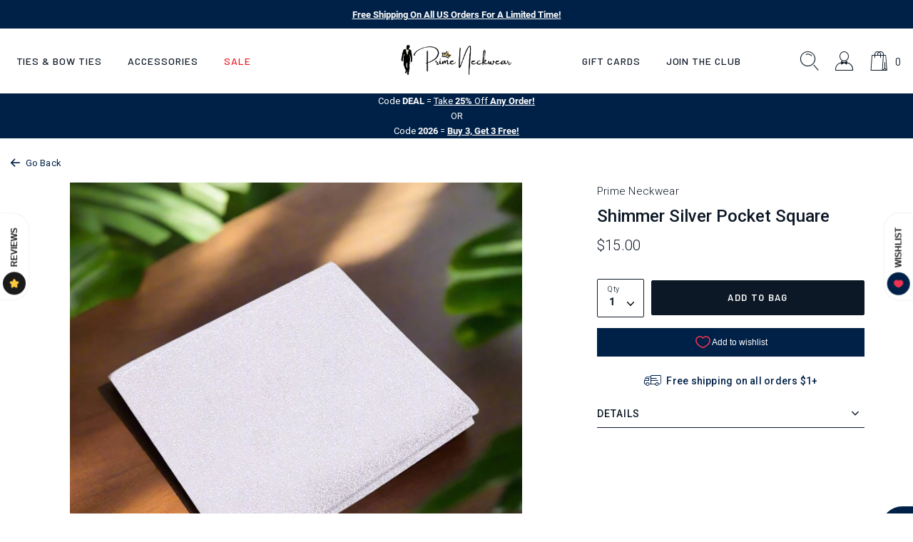

--- FILE ---
content_type: text/html; charset=utf-8
request_url: https://primeneckwear.com/products/shimmer-silver-pocket-square
body_size: 36107
content:

 <!DOCTYPE html>
<html class="no-js" lang="en">
 <head>
<script src="https://sapi.negate.io/script/kZcy4kYdMpcBKtHcpA3niQ==?shop=tdt20.myshopify.com"></script>

<!-- Google Tag Manager -->
<script>(function(w,d,s,l,i){w[l]=w[l]||[];w[l].push({'gtm.start':
new Date().getTime(),event:'gtm.js'});var f=d.getElementsByTagName(s)[0],
j=d.createElement(s),dl=l!='dataLayer'?'&l='+l:'';j.async=true;j.src=
'https://www.googletagmanager.com/gtm.js?id='+i+dl;f.parentNode.insertBefore(j,f);
})(window,document,'script','dataLayer','GTM-TKSFJ98');</script>
<!-- End Google Tag Manager -->




    




<script>(function(w,d,t,r,u){var f,n,i;w[u]=w[u]||[],f=function(){var o={ti:"26013343", enableAutoSpaTracking: true};o.q=w[u],w[u]=new UET(o),w[u].push("pageLoad")},n=d.createElement(t),n.src=r,n.async=1,n.onload=n.onreadystatechange=function(){var s=this.readyState;s&&s!=="loaded"&&s!=="complete"||(f(),n.onload=n.onreadystatechange=null)},i=d.getElementsByTagName(t)[0],i.parentNode.insertBefore(n,i)})(window,document,"script","//bat.bing.com/bat.js","uetq");</script>
 <!-- Google Ads Dynamic Remarketing - Shopify - theme.liquid - added by asylthe @ JumpFly -->
 <script>
      window.dataLayer = window.dataLayer || [];
</script>
 <script>
      dataLayer.push({
        'event': 'fireRemarketingTag',
        'google_tag_params': {
          'ecomm_prodid': '42321746165941',
          'ecomm_pagetype': 'product',
          'ecomm_totalvalue': 15.00
        }
      });
</script>
 <!-- end Google Ads Dynamic Remarketing - Shopify - theme.liquid - added by asylthe @ JumpFly -->
<style data-shopify>
    @font-face {
        font-family: 'Barlow';
        src: url('https://cdn.shopify.com/s/files/1/0599/9863/4165/files/Barlow-SemiBoldItalic.woff2?v=1636524476') format('woff2'),
            url('https://cdn.shopify.com/s/files/1/0599/9863/4165/files/Barlow-SemiBoldItalic.woff?v=1636524477') format('woff');
        font-weight: 600;
        font-style: italic;
        font-display: swap;
    }
    @font-face {
        font-family: 'Barlow';
        src: url('https://cdn.shopify.com/s/files/1/0599/9863/4165/files/Barlow-MediumItalic.woff2?v=1636524476') format('woff2'),
            url('https://cdn.shopify.com/s/files/1/0599/9863/4165/files/Barlow-MediumItalic.woff?v=1636524476') format('woff');
        font-weight: 500;
        font-style: italic;
        font-display: swap;
    }
    @font-face {
        font-family: 'Barlow';
        src: url('https://cdn.shopify.com/s/files/1/0599/9863/4165/files/Barlow-SemiBold.woff2?v=1636524476') format('woff2'),
            url('https://cdn.shopify.com/s/files/1/0599/9863/4165/files/Barlow-SemiBold.woff?v=1636524476') format('woff');
        font-weight: 600;
        font-style: normal;
        font-display: swap;
    }
    @font-face {
        font-family: 'Barlow';
        src: url('https://cdn.shopify.com/s/files/1/0599/9863/4165/files/Barlow-Medium.woff2?v=1636524476') format('woff2'),
            url('https://cdn.shopify.com/s/files/1/0599/9863/4165/files/Barlow-Medium.woff?v=1636524476') format('woff');
        font-weight: 500;
        font-style: normal;
        font-display: swap;
    }
    @font-face {
        font-family: 'Barlow Condensed';
        src: url('https://cdn.shopify.com/s/files/1/0599/9863/4165/files/BarlowCondensed-ExtraBold.woff2?v=1636524476') format('woff2'),
            url('https://cdn.shopify.com/s/files/1/0599/9863/4165/files/BarlowCondensed-ExtraBold.woff?v=1636524476') format('woff');
        font-weight: 800;
        font-style: normal;
        font-display: swap;
    }
    @font-face {
        font-family: 'Barlow Condensed';
        src: url('https://cdn.shopify.com/s/files/1/0599/9863/4165/files/BarlowCondensed-ExtraBoldItalic.woff2?v=1636524476') format('woff2'),
            url('https://cdn.shopify.com/s/files/1/0599/9863/4165/files/BarlowCondensed-ExtraBoldItalic.woff?v=1636524476') format('woff');
        font-weight: 800;
        font-style: italic;
        font-display: swap;
    }
    @font-face {
        font-family: 'Roboto';
        src: url('https://cdn.shopify.com/s/files/1/0599/9863/4165/files/Roboto-BoldItalic.woff2?v=1636524476') format('woff2'),
            url('https://cdn.shopify.com/s/files/1/0599/9863/4165/files/Roboto-BoldItalic.woff?v=1636524476') format('woff');
        font-weight: bold;
        font-style: italic;
        font-display: swap;
    }
    @font-face {
        font-family: 'Roboto';
        src: url('https://cdn.shopify.com/s/files/1/0599/9863/4165/files/Roboto-Bold.woff2?v=1636524476') format('woff2'),
            url('https://cdn.shopify.com/s/files/1/0599/9863/4165/files/Roboto-Bold.woff?v=1636524476') format('woff');
        font-weight: bold;
        font-style: normal;
        font-display: swap;
    }
    @font-face {
        font-family: 'Roboto';
        src: url('https://cdn.shopify.com/s/files/1/0599/9863/4165/files/Roboto-Italic.woff2?v=1636524476') format('woff2'),
            url('https://cdn.shopify.com/s/files/1/0599/9863/4165/files/Roboto-Italic.woff?v=1636524476') format('woff');
        font-weight: normal;
        font-style: italic;
        font-display: swap;
    }
    @font-face {
        font-family: 'Roboto';
        src: url('https://cdn.shopify.com/s/files/1/0599/9863/4165/files/Roboto-LightItalic.woff2?v=1636524476') format('woff2'),
            url('https://cdn.shopify.com/s/files/1/0599/9863/4165/files/Roboto-LightItalic.woff?v=1636524476') format('woff');
        font-weight: 300;
        font-style: italic;
        font-display: swap;
    }
    @font-face {
        font-family: 'Roboto';
        src: url('https://cdn.shopify.com/s/files/1/0599/9863/4165/files/Roboto-Light.woff2?v=1636524476') format('woff2'),
            url('https://cdn.shopify.com/s/files/1/0599/9863/4165/files/Roboto-Light.woff?v=1636524476') format('woff');
        font-weight: 300;
        font-style: normal;
        font-display: swap;
    }
    @font-face {
        font-family: 'Roboto';
        src: url('https://cdn.shopify.com/s/files/1/0599/9863/4165/files/Roboto-Regular.woff2?v=1636524477') format('woff2'),
            url('https://cdn.shopify.com/s/files/1/0599/9863/4165/files/Roboto-Regular.woff?v=1636524476') format('woff');
        font-weight: normal;
        font-style: normal;
        font-display: swap;
    }
    @font-face {
        font-family: 'Roboto';
        src: url('https://cdn.shopify.com/s/files/1/0599/9863/4165/files/Roboto-MediumItalic.woff2?v=1636524476') format('woff2'),
            url('https://cdn.shopify.com/s/files/1/0599/9863/4165/files/Roboto-MediumItalic.woff?v=1636524476') format('woff');
        font-weight: 500;
        font-style: italic;
        font-display: swap;
    }
    @font-face {
        font-family: 'Roboto';
        src: url('https://cdn.shopify.com/s/files/1/0599/9863/4165/files/Roboto-Medium.woff2?v=1636524477') format('woff2'),
            url('https://cdn.shopify.com/s/files/1/0599/9863/4165/files/Roboto-Medium.woff?v=1636524476') format('woff');
        font-weight: 500;
        font-style: normal;
        font-display: swap;
    }
    @font-face {
        font-family: 'icomoon';
        src:  url('https://cdn.shopify.com/s/files/1/0599/9863/4165/files/icomoon.eot?v=1636622004');
        src:  url('https://cdn.shopify.com/s/files/1/0599/9863/4165/files/icomoon.eot?v=1636622004#iefix') format('embedded-opentype'),
            url('https://cdn.shopify.com/s/files/1/0599/9863/4165/files/icomoon.ttf?v=1636622002') format('truetype'),
            url('https://cdn.shopify.com/s/files/1/0599/9863/4165/files/icomoon.woff?v=1636622003') format('woff'),
            url('https://cdn.shopify.com/s/files/1/0599/9863/4165/files/icomoon.svg?v=1636622002') format('svg');
        font-weight: normal;
        font-style: normal;
        font-display: block;
        font-display: swap;
    }
    
    :root {

        --bs-font-family-base: 'Roboto';
        --bs-base-font-style: normal;
        --bs-font-weight-base: 300;
        --bs-font-size-base: 15px;
        --bs-line-height-base: 1.666;
        --bs-letter-spacing-base: 0.0154em;

        --bs-font-family-secondary: 'Barlow';

        --bs-font-family-heading: 'Barlow Condensed';
        --bs-heading-style: normal;
        --bs-headings-font-weight: 800;
        --bs-line-height-heading: 1.3;


        --bs-font-size-xs:12px;
        --bs-font-size-sm:13px;
        --bs-font-size-md:14px;
        --bs-font-size-lg:16px;
        --bs-font-size-xl:1.2rem;

        --bs-h1-font-size:3.74rem;
        --bs-h2-font-size:2.67rem;
        --bs-h3-font-size:2.266rem;
        --bs-h4-font-size:2rem;
        --bs-h5-font-size:1.066rem;
        --bs-h6-font-size:1rem;

        --bs-h1-font-size-md:3.6rem;
        --bs-h2-font-size-md:2.7rem;
        --bs-h3-font-size-md:2rem;
        --bs-h4-font-size-md:1.9rem;
        --bs-h5-font-size-md:17px;
        --bs-h6-font-size-md:15px;

        --bs-h1-font-size-sm:3.2rem;
        --bs-h2-font-size-sm:2.533333333333333rem;
        --bs-h3-font-size-sm:1.8666666666666667rem;
        --bs-h4-font-size-sm:1.8rem;
        --bs-h5-font-size-sm:16px;
        --bs-h6-font-size-sm:15px;

        --bs-font-family-button: 'Barlow';
        --bs-font-weight-button: 600;
        --bs-font-size-button: 0.86rem;
        --bs-line-height-button: 1.23;
        --bs-letter-spacing: 0.1046em;
        --bs-border-width-button: 1px;
        --bs-border-radius-button: 2px;
        --bs-x-padding-button: 1.86rem;
        --bs-y-padding-button: 1.08rem;

        --bs-x-padding-button-sm: 0.83rem;
        --bs-y-padding-button-sm: 0.91rem;
        --bs-font-size-button-sm: 0.8rem;

        --bs-x-padding-button-lg: 1.75rem;
        --bs-y-padding-button-lg: 1.21rem;
        --bs-font-size-button-lg: 0.86rem;


        --bs-font-family-input: 'Roboto';
        --bs-font-weight-input: 300;
        --bs-font-size-input: 0.9333333333333333rem;
        --bs-line-height-input: 1.4;
        --bs-border-width-input: 1px;
        --bs-border-radius-input: 2px;
        --bs-x-padding-input: 16px;
        --bs-y-padding-input: 0.9rem;
        --bs-input-text-color: #0d1826;
        --bs-input-ph-text-color: #6c757d;
        --bs-input-border-color: #e4e5e6;
        --bs-input-bg-color: #ffffff;

        --bs-font-size-input-sm: 0.75rem;
        --bs-x-padding-input-sm: 0.625rem;
        --bs-y-padding-input-sm: 0.2rem;

        --bs-font-size-input-lg: 18px;
        --bs-x-padding-input-lg: 20px;
        --bs-y-padding-input-lg: 18px;


        --bs-txt-color-btn-primary: #ffffff;
        --bs-bg-color-btn-primary: #0d1826;
        --bs-bg-hover-color-btn-primary: #27313e;

        --bs-txt-color-btn-secondary: #000000;
        --bs-bg-color-btn-secondary: #F8EDE7;
        --bs-bg-hover-color-btn-secondary: #D29C7D;

        --bs-txt-color-btn-white: #0d1826;
        --bs-bg-color-btn-white: #ffffff;
        --bs-bg-hover-color-btn-white: #ffffff;

        --bs-txt-color-btn-dark: #ffffff;
        --bs-bg-color-btn-dark: #000000;
        --bs-bg-hover-color-btn-dark: #222222;

        --bs-shadow: 0 0.5rem 1rem rgba(0, 0, 0, 0.15);
        --bs-shadow-sm: 0 0.125rem 0.25rem rgba(0, 0, 0, 0.075);
        --bs-shadow-lg: 0 1rem 3rem rgba(0, 0, 0, 0.175);


        --bs-container-width: 1380px;
        --bs-container-padding: 15px;


        --bs-body-bg: #ffffff;
        --bs-body-color: #0d1826;
        --bs-heading-color: ;
        --bs-link-color: #002147;
        --bs-link-hover-color: #0d1826;
        --bs-color-border: #e4e5e6;

        --bs-color-primary: #002147;
        --bs-color-secondary: #0d1826;
        --bs-color-dark: #212529;

        --bs-color-primary-100: #e2e6ea;
        --bs-color-primary-200: #aab5c1;
        --bs-color-primary-300: #718398;
        --bs-color-primary-400: #38526f;
        --bs-color-primary-500: #002147;

        --bs-color-secondary-100: #787e86;
        --bs-color-secondary-200: #5d656e;
        --bs-color-secondary-300: #424b56;
        --bs-color-secondary-400: #27313e;
        --bs-color-secondary-500: #0d1826;

        --bs-color-white: #ffffff;
        --bs-color-gray-100: #e4e5e6;
        --bs-color-gray-200: #c9cbce;
        --bs-color-gray-300: #aeb2b6;
        --bs-color-gray-400: #93989e;
        --bs-color-gray-500: #8D8D8D;
        --bs-color-gray-600: #717171;
        --bs-color-gray-700: #555555;
        --bs-color-gray-800: #383838;
        --bs-color-gray-900: #1C1C1C;
        --bs-color-black: #000000;


        --bs-color-success: #6cac66;
        --bs-color-warning: #ffc107;
        --bs-color-danger: #eb1c24;

    }

    *,
    *::before,
    *::after {
        box-sizing: inherit;
    }

    html {
        box-sizing: border-box;
        font-size: 62.5%;
        height: 100%;
    }

    body {
        margin: 0;
        font-family: var(--bs-font-family-base);
        font-size: var(--bs-font-size-base);
        font-weight: var(--bs-font-weight-base);
        line-height: var(--bs-line-height-base);
        font-style: var(--bs-base-font-style);
        color: var(--bs-body-color);
        background-color: var(--bs-body-bg);
        letter-spacing:var(--bs-letter-spacing-base);
    }
</style>
<link href="//primeneckwear.com/cdn/shop/t/109/assets/global.css?v=41332998580582910661755393583" rel="stylesheet" type="text/css" media="all" />


<link href="//primeneckwear.com/cdn/shop/t/109/assets/global-icon.css?v=93523356772795014881755393581" rel="stylesheet" type="text/css" media="all" />


<link href="//primeneckwear.com/cdn/shop/t/109/assets/animate.css?v=181493749514451842561755393568" rel="stylesheet" type="text/css" media="all" />


<link href="//primeneckwear.com/cdn/shop/t/109/assets/swiper-bundle.min.css?v=123409329452223441461755393593" rel="stylesheet" type="text/css" media="all" />


<link href="//primeneckwear.com/cdn/shop/t/109/assets/component-card.css?v=12303502125221834861755393570" rel="stylesheet" type="text/css" media="all" />



<link href="//primeneckwear.com/cdn/shop/t/109/assets/template-product.css?v=154832437265686194401755393598" rel="stylesheet" type="text/css" media="all" />
<link href="//primeneckwear.com/cdn/shop/t/109/assets/component-modal.css?v=99723912231358044151755393573" rel="stylesheet" type="text/css" media="all" /><meta charset="utf-8">
 <meta http-equiv="X-UA-Compatible" content="IE=edge">
 <meta name="viewport" content="width=device-width,initial-scale=1">
 <meta name="theme-color" content="">
 <link rel="canonical" href="https://primeneckwear.com/products/shimmer-silver-pocket-square">
 	<meta name="facebook-domain-verification" content="5z3rwuj5kayxpewktnp1sfm0vaq7ui" />
 <meta name="google-site-verification" content="cHrnPxB78HQFWy2tg4m9asOOJAt4QGaLBU8jAHx5_aU" /><link rel="icon" type="image/png" href="//primeneckwear.com/cdn/shop/files/Prime_Logo_75_32x32.png?v=1690502238"><link rel="preconnect" href="https://cdn.shopify.com" crossorigin>
 <link rel="preconnect" href="https://monorail-edge.shopifysvc.com" crossorigin>
 <link rel="preconnect" href="https://cdn1.stamped.io" crossorigin>
 <link rel="preconnect" href="https://s.pinimg.com" crossorigin>
 <link rel="preconnect" href="https://static.klaviyo.com" crossorigin>
 <link rel="preconnect" href="https://connect.facebook.net" crossorigin>
 <link rel="preconnect" href="https://www.googletagmanager.com" crossorigin>
 <title>Shimmer Silver Pocket Square</title><meta name="description" content="Meet your new favorite pocket square! The Shimmer Silver Pocket Square features a solid silver color with an intricate texture that looks great on any color suit jacket!">

<meta property="og:site_name" content="Prime Neckwear">
<meta property="og:url" content="https://primeneckwear.com/products/shimmer-silver-pocket-square">
<meta property="og:title" content="Shimmer Silver Pocket Square">
<meta property="og:type" content="product">
<meta property="og:description" content="Meet your new favorite pocket square! The Shimmer Silver Pocket Square features a solid silver color with an intricate texture that looks great on any color suit jacket!"><meta property="og:image" content="http://primeneckwear.com/cdn/shop/products/ShimmerSilverPocketSquare.jpg?v=1724965947">
 <meta property="og:image:secure_url" content="https://primeneckwear.com/cdn/shop/products/ShimmerSilverPocketSquare.jpg?v=1724965947">
 <meta property="og:image:width" content="1024">
 <meta property="og:image:height" content="1024">
<meta property="og:price:amount" content="15.00">
 <meta property="og:price:currency" content="USD"><meta name="twitter:site" content="@primeneckwear"><meta name="twitter:card" content="summary_large_image">
<meta name="twitter:title" content="Shimmer Silver Pocket Square">
<meta name="twitter:description" content="Meet your new favorite pocket square! The Shimmer Silver Pocket Square features a solid silver color with an intricate texture that looks great on any color suit jacket!">
<!--
 <link rel="preconnect" href="https://fonts.googleapis.com">
 <link rel="preconnect" href="https://fonts.gstatic.com" crossorigin>
	<link href="https://fonts.googleapis.com/css2?family=Barlow+Condensed:ital,wght@0,800;1,800&family=Barlow:ital,wght@0,500;0,600;1,500;1,600&family=Roboto:ital,wght@0,100;0,300;0,500;0,700;1,100;1,300;1,500;1,700&display=swap" rel="stylesheet"> -->
 <script>window.performance && window.performance.mark && window.performance.mark('shopify.content_for_header.start');</script><meta name="facebook-domain-verification" content="oqm76swmov96qfn704zgzl7bdqr49b">
<meta name="google-site-verification" content="cO53ReuFiJHtzkIme5DK1-1YGNAWSqdWOUtxDPuQodo">
<meta id="shopify-digital-wallet" name="shopify-digital-wallet" content="/59998634165/digital_wallets/dialog">
<meta name="shopify-checkout-api-token" content="588eb2d6068e7ffc400750b180cb60ef">
<meta id="in-context-paypal-metadata" data-shop-id="59998634165" data-venmo-supported="false" data-environment="production" data-locale="en_US" data-paypal-v4="true" data-currency="USD">
<link rel="alternate" hreflang="x-default" href="https://primeneckwear.com/products/shimmer-silver-pocket-square">
<link rel="alternate" hreflang="en" href="https://primeneckwear.com/products/shimmer-silver-pocket-square">
<link rel="alternate" hreflang="en-CA" href="https://primeneckwear.com/en-ca/products/shimmer-silver-pocket-square">
<link rel="alternate" type="application/json+oembed" href="https://primeneckwear.com/products/shimmer-silver-pocket-square.oembed">
<script async="async" src="/checkouts/internal/preloads.js?locale=en-US"></script>
<link rel="preconnect" href="https://shop.app" crossorigin="anonymous">
<script async="async" src="https://shop.app/checkouts/internal/preloads.js?locale=en-US&shop_id=59998634165" crossorigin="anonymous"></script>
<script id="apple-pay-shop-capabilities" type="application/json">{"shopId":59998634165,"countryCode":"US","currencyCode":"USD","merchantCapabilities":["supports3DS"],"merchantId":"gid:\/\/shopify\/Shop\/59998634165","merchantName":"Prime Neckwear","requiredBillingContactFields":["postalAddress","email"],"requiredShippingContactFields":["postalAddress","email"],"shippingType":"shipping","supportedNetworks":["visa","masterCard","amex","discover","elo","jcb"],"total":{"type":"pending","label":"Prime Neckwear","amount":"1.00"},"shopifyPaymentsEnabled":true,"supportsSubscriptions":true}</script>
<script id="shopify-features" type="application/json">{"accessToken":"588eb2d6068e7ffc400750b180cb60ef","betas":["rich-media-storefront-analytics"],"domain":"primeneckwear.com","predictiveSearch":true,"shopId":59998634165,"locale":"en"}</script>
<script>var Shopify = Shopify || {};
Shopify.shop = "tdt20.myshopify.com";
Shopify.locale = "en";
Shopify.currency = {"active":"USD","rate":"1.0"};
Shopify.country = "US";
Shopify.theme = {"name":"Copy of 030625","id":184068079797,"schema_name":"Dawn","schema_version":"1.0.0","theme_store_id":null,"role":"main"};
Shopify.theme.handle = "null";
Shopify.theme.style = {"id":null,"handle":null};
Shopify.cdnHost = "primeneckwear.com/cdn";
Shopify.routes = Shopify.routes || {};
Shopify.routes.root = "/";</script>
<script type="module">!function(o){(o.Shopify=o.Shopify||{}).modules=!0}(window);</script>
<script>!function(o){function n(){var o=[];function n(){o.push(Array.prototype.slice.apply(arguments))}return n.q=o,n}var t=o.Shopify=o.Shopify||{};t.loadFeatures=n(),t.autoloadFeatures=n()}(window);</script>
<script>
  window.ShopifyPay = window.ShopifyPay || {};
  window.ShopifyPay.apiHost = "shop.app\/pay";
  window.ShopifyPay.redirectState = null;
</script>
<script id="shop-js-analytics" type="application/json">{"pageType":"product"}</script>
<script defer="defer" async type="module" src="//primeneckwear.com/cdn/shopifycloud/shop-js/modules/v2/client.init-shop-cart-sync_BApSsMSl.en.esm.js"></script>
<script defer="defer" async type="module" src="//primeneckwear.com/cdn/shopifycloud/shop-js/modules/v2/chunk.common_CBoos6YZ.esm.js"></script>
<script type="module">
  await import("//primeneckwear.com/cdn/shopifycloud/shop-js/modules/v2/client.init-shop-cart-sync_BApSsMSl.en.esm.js");
await import("//primeneckwear.com/cdn/shopifycloud/shop-js/modules/v2/chunk.common_CBoos6YZ.esm.js");

  window.Shopify.SignInWithShop?.initShopCartSync?.({"fedCMEnabled":true,"windoidEnabled":true});

</script>
<script defer="defer" async type="module" src="//primeneckwear.com/cdn/shopifycloud/shop-js/modules/v2/client.payment-terms_BHOWV7U_.en.esm.js"></script>
<script defer="defer" async type="module" src="//primeneckwear.com/cdn/shopifycloud/shop-js/modules/v2/chunk.common_CBoos6YZ.esm.js"></script>
<script defer="defer" async type="module" src="//primeneckwear.com/cdn/shopifycloud/shop-js/modules/v2/chunk.modal_Bu1hFZFC.esm.js"></script>
<script type="module">
  await import("//primeneckwear.com/cdn/shopifycloud/shop-js/modules/v2/client.payment-terms_BHOWV7U_.en.esm.js");
await import("//primeneckwear.com/cdn/shopifycloud/shop-js/modules/v2/chunk.common_CBoos6YZ.esm.js");
await import("//primeneckwear.com/cdn/shopifycloud/shop-js/modules/v2/chunk.modal_Bu1hFZFC.esm.js");

  
</script>
<script>
  window.Shopify = window.Shopify || {};
  if (!window.Shopify.featureAssets) window.Shopify.featureAssets = {};
  window.Shopify.featureAssets['shop-js'] = {"shop-cart-sync":["modules/v2/client.shop-cart-sync_DJczDl9f.en.esm.js","modules/v2/chunk.common_CBoos6YZ.esm.js"],"init-fed-cm":["modules/v2/client.init-fed-cm_BzwGC0Wi.en.esm.js","modules/v2/chunk.common_CBoos6YZ.esm.js"],"init-windoid":["modules/v2/client.init-windoid_BS26ThXS.en.esm.js","modules/v2/chunk.common_CBoos6YZ.esm.js"],"shop-cash-offers":["modules/v2/client.shop-cash-offers_DthCPNIO.en.esm.js","modules/v2/chunk.common_CBoos6YZ.esm.js","modules/v2/chunk.modal_Bu1hFZFC.esm.js"],"shop-button":["modules/v2/client.shop-button_D_JX508o.en.esm.js","modules/v2/chunk.common_CBoos6YZ.esm.js"],"init-shop-email-lookup-coordinator":["modules/v2/client.init-shop-email-lookup-coordinator_DFwWcvrS.en.esm.js","modules/v2/chunk.common_CBoos6YZ.esm.js"],"shop-toast-manager":["modules/v2/client.shop-toast-manager_tEhgP2F9.en.esm.js","modules/v2/chunk.common_CBoos6YZ.esm.js"],"shop-login-button":["modules/v2/client.shop-login-button_DwLgFT0K.en.esm.js","modules/v2/chunk.common_CBoos6YZ.esm.js","modules/v2/chunk.modal_Bu1hFZFC.esm.js"],"avatar":["modules/v2/client.avatar_BTnouDA3.en.esm.js"],"init-shop-cart-sync":["modules/v2/client.init-shop-cart-sync_BApSsMSl.en.esm.js","modules/v2/chunk.common_CBoos6YZ.esm.js"],"pay-button":["modules/v2/client.pay-button_BuNmcIr_.en.esm.js","modules/v2/chunk.common_CBoos6YZ.esm.js"],"init-shop-for-new-customer-accounts":["modules/v2/client.init-shop-for-new-customer-accounts_DrjXSI53.en.esm.js","modules/v2/client.shop-login-button_DwLgFT0K.en.esm.js","modules/v2/chunk.common_CBoos6YZ.esm.js","modules/v2/chunk.modal_Bu1hFZFC.esm.js"],"init-customer-accounts-sign-up":["modules/v2/client.init-customer-accounts-sign-up_TlVCiykN.en.esm.js","modules/v2/client.shop-login-button_DwLgFT0K.en.esm.js","modules/v2/chunk.common_CBoos6YZ.esm.js","modules/v2/chunk.modal_Bu1hFZFC.esm.js"],"shop-follow-button":["modules/v2/client.shop-follow-button_C5D3XtBb.en.esm.js","modules/v2/chunk.common_CBoos6YZ.esm.js","modules/v2/chunk.modal_Bu1hFZFC.esm.js"],"checkout-modal":["modules/v2/client.checkout-modal_8TC_1FUY.en.esm.js","modules/v2/chunk.common_CBoos6YZ.esm.js","modules/v2/chunk.modal_Bu1hFZFC.esm.js"],"init-customer-accounts":["modules/v2/client.init-customer-accounts_C0Oh2ljF.en.esm.js","modules/v2/client.shop-login-button_DwLgFT0K.en.esm.js","modules/v2/chunk.common_CBoos6YZ.esm.js","modules/v2/chunk.modal_Bu1hFZFC.esm.js"],"lead-capture":["modules/v2/client.lead-capture_Cq0gfm7I.en.esm.js","modules/v2/chunk.common_CBoos6YZ.esm.js","modules/v2/chunk.modal_Bu1hFZFC.esm.js"],"shop-login":["modules/v2/client.shop-login_BmtnoEUo.en.esm.js","modules/v2/chunk.common_CBoos6YZ.esm.js","modules/v2/chunk.modal_Bu1hFZFC.esm.js"],"payment-terms":["modules/v2/client.payment-terms_BHOWV7U_.en.esm.js","modules/v2/chunk.common_CBoos6YZ.esm.js","modules/v2/chunk.modal_Bu1hFZFC.esm.js"]};
</script>
<script>(function() {
  var isLoaded = false;
  function asyncLoad() {
    if (isLoaded) return;
    isLoaded = true;
    var urls = ["https:\/\/static.rechargecdn.com\/assets\/js\/widget.min.js?shop=tdt20.myshopify.com","https:\/\/schemaplusfiles.s3.amazonaws.com\/loader.min.js?shop=tdt20.myshopify.com","https:\/\/cdn.rebuyengine.com\/onsite\/js\/rebuy.js?shop=tdt20.myshopify.com","https:\/\/assets1.adroll.com\/shopify\/latest\/j\/shopify_rolling_bootstrap_v2.js?adroll_adv_id=GG22NFXNZVECRPR3TZ4R5B\u0026adroll_pix_id=56LZVFTFSJFA3ON6CPIVMR\u0026shop=tdt20.myshopify.com","https:\/\/searchanise-ef84.kxcdn.com\/widgets\/shopify\/init.js?a=1x7t8W7F5h\u0026shop=tdt20.myshopify.com"];
    for (var i = 0; i
 <urls.length; i++) {
      var s = document.createElement('script');
      s.type = 'text/javascript';
      s.async = true;
      s.src = urls[i];
      var x = document.getElementsByTagName('script')[0];
      x.parentNode.insertBefore(s, x);
    }
  };
  if(window.attachEvent) {
    window.attachEvent('onload', asyncLoad);
  } else {
    window.addEventListener('load', asyncLoad, false);
  }
})();</script>
<script id="__st">var __st={"a":59998634165,"offset":-25200,"reqid":"a54b139f-f3b0-470a-bbde-6eae0cc7bd0c-1768881115","pageurl":"primeneckwear.com\/products\/shimmer-silver-pocket-square","u":"d0f89f0790a4","p":"product","rtyp":"product","rid":7305273934005};</script>
<script>window.ShopifyPaypalV4VisibilityTracking = true;</script>
<script id="captcha-bootstrap">!function(){'use strict';const t='contact',e='account',n='new_comment',o=[[t,t],['blogs',n],['comments',n],[t,'customer']],c=[[e,'customer_login'],[e,'guest_login'],[e,'recover_customer_password'],[e,'create_customer']],r=t=>t.map((([t,e])=>`form[action*='/${t}']:not([data-nocaptcha='true']) input[name='form_type'][value='${e}']`)).join(','),a=t=>()=>t?[...document.querySelectorAll(t)].map((t=>t.form)):[];function s(){const t=[...o],e=r(t);return a(e)}const i='password',u='form_key',d=['recaptcha-v3-token','g-recaptcha-response','h-captcha-response',i],f=()=>{try{return window.sessionStorage}catch{return}},m='__shopify_v',_=t=>t.elements[u];function p(t,e,n=!1){try{const o=window.sessionStorage,c=JSON.parse(o.getItem(e)),{data:r}=function(t){const{data:e,action:n}=t;return t[m]||n?{data:e,action:n}:{data:t,action:n}}(c);for(const[e,n]of Object.entries(r))t.elements[e]&&(t.elements[e].value=n);n&&o.removeItem(e)}catch(o){console.error('form repopulation failed',{error:o})}}const l='form_type',E='cptcha';function T(t){t.dataset[E]=!0}const w=window,h=w.document,L='Shopify',v='ce_forms',y='captcha';let A=!1;((t,e)=>{const n=(g='f06e6c50-85a8-45c8-87d0-21a2b65856fe',I='https://cdn.shopify.com/shopifycloud/storefront-forms-hcaptcha/ce_storefront_forms_captcha_hcaptcha.v1.5.2.iife.js',D={infoText:'Protected by hCaptcha',privacyText:'Privacy',termsText:'Terms'},(t,e,n)=>{const o=w[L][v],c=o.bindForm;if(c)return c(t,g,e,D).then(n);var r;o.q.push([[t,g,e,D],n]),r=I,A||(h.body.append(Object.assign(h.createElement('script'),{id:'captcha-provider',async:!0,src:r})),A=!0)});var g,I,D;w[L]=w[L]||{},w[L][v]=w[L][v]||{},w[L][v].q=[],w[L][y]=w[L][y]||{},w[L][y].protect=function(t,e){n(t,void 0,e),T(t)},Object.freeze(w[L][y]),function(t,e,n,w,h,L){const[v,y,A,g]=function(t,e,n){const i=e?o:[],u=t?c:[],d=[...i,...u],f=r(d),m=r(i),_=r(d.filter((([t,e])=>n.includes(e))));return[a(f),a(m),a(_),s()]}(w,h,L),I=t=>{const e=t.target;return e instanceof HTMLFormElement?e:e&&e.form},D=t=>v().includes(t);t.addEventListener('submit',(t=>{const e=I(t);if(!e)return;const n=D(e)&&!e.dataset.hcaptchaBound&&!e.dataset.recaptchaBound,o=_(e),c=g().includes(e)&&(!o||!o.value);(n||c)&&t.preventDefault(),c&&!n&&(function(t){try{if(!f())return;!function(t){const e=f();if(!e)return;const n=_(t);if(!n)return;const o=n.value;o&&e.removeItem(o)}(t);const e=Array.from(Array(32),(()=>Math.random().toString(36)[2])).join('');!function(t,e){_(t)||t.append(Object.assign(document.createElement('input'),{type:'hidden',name:u})),t.elements[u].value=e}(t,e),function(t,e){const n=f();if(!n)return;const o=[...t.querySelectorAll(`input[type='${i}']`)].map((({name:t})=>t)),c=[...d,...o],r={};for(const[a,s]of new FormData(t).entries())c.includes(a)||(r[a]=s);n.setItem(e,JSON.stringify({[m]:1,action:t.action,data:r}))}(t,e)}catch(e){console.error('failed to persist form',e)}}(e),e.submit())}));const S=(t,e)=>{t&&!t.dataset[E]&&(n(t,e.some((e=>e===t))),T(t))};for(const o of['focusin','change'])t.addEventListener(o,(t=>{const e=I(t);D(e)&&S(e,y())}));const B=e.get('form_key'),M=e.get(l),P=B&&M;t.addEventListener('DOMContentLoaded',(()=>{const t=y();if(P)for(const e of t)e.elements[l].value===M&&p(e,B);[...new Set([...A(),...v().filter((t=>'true'===t.dataset.shopifyCaptcha))])].forEach((e=>S(e,t)))}))}(h,new URLSearchParams(w.location.search),n,t,e,['guest_login'])})(!0,!0)}();</script>
<script integrity="sha256-4kQ18oKyAcykRKYeNunJcIwy7WH5gtpwJnB7kiuLZ1E=" data-source-attribution="shopify.loadfeatures" defer="defer" src="//primeneckwear.com/cdn/shopifycloud/storefront/assets/storefront/load_feature-a0a9edcb.js" crossorigin="anonymous"></script>
<script crossorigin="anonymous" defer="defer" src="//primeneckwear.com/cdn/shopifycloud/storefront/assets/shopify_pay/storefront-65b4c6d7.js?v=20250812"></script>
<script data-source-attribution="shopify.dynamic_checkout.dynamic.init">var Shopify=Shopify||{};Shopify.PaymentButton=Shopify.PaymentButton||{isStorefrontPortableWallets:!0,init:function(){window.Shopify.PaymentButton.init=function(){};var t=document.createElement("script");t.src="https://primeneckwear.com/cdn/shopifycloud/portable-wallets/latest/portable-wallets.en.js",t.type="module",document.head.appendChild(t)}};
</script>
<script data-source-attribution="shopify.dynamic_checkout.buyer_consent">
  function portableWalletsHideBuyerConsent(e){var t=document.getElementById("shopify-buyer-consent"),n=document.getElementById("shopify-subscription-policy-button");t&&n&&(t.classList.add("hidden"),t.setAttribute("aria-hidden","true"),n.removeEventListener("click",e))}function portableWalletsShowBuyerConsent(e){var t=document.getElementById("shopify-buyer-consent"),n=document.getElementById("shopify-subscription-policy-button");t&&n&&(t.classList.remove("hidden"),t.removeAttribute("aria-hidden"),n.addEventListener("click",e))}window.Shopify?.PaymentButton&&(window.Shopify.PaymentButton.hideBuyerConsent=portableWalletsHideBuyerConsent,window.Shopify.PaymentButton.showBuyerConsent=portableWalletsShowBuyerConsent);
</script>
<script data-source-attribution="shopify.dynamic_checkout.cart.bootstrap">document.addEventListener("DOMContentLoaded",(function(){function t(){return document.querySelector("shopify-accelerated-checkout-cart, shopify-accelerated-checkout")}if(t())Shopify.PaymentButton.init();else{new MutationObserver((function(e,n){t()&&(Shopify.PaymentButton.init(),n.disconnect())})).observe(document.body,{childList:!0,subtree:!0})}}));
</script>
<link id="shopify-accelerated-checkout-styles" rel="stylesheet" media="screen" href="https://primeneckwear.com/cdn/shopifycloud/portable-wallets/latest/accelerated-checkout-backwards-compat.css" crossorigin="anonymous">
<style id="shopify-accelerated-checkout-cart">
        #shopify-buyer-consent {
  margin-top: 1em;
  display: inline-block;
  width: 100%;
}

#shopify-buyer-consent.hidden {
  display: none;
}

#shopify-subscription-policy-button {
  background: none;
  border: none;
  padding: 0;
  text-decoration: underline;
  font-size: inherit;
  cursor: pointer;
}

#shopify-subscription-policy-button::before {
  box-shadow: none;
}

      </style>

<script>window.performance && window.performance.mark && window.performance.mark('shopify.content_for_header.end');</script>
 <script>document.documentElement.className = document.documentElement.className.replace('no-js', 'js');</script><script>window.is_hulkpo_installed=true</script><script>
      window.addEventListener('load', (event) => {      
      	setTimeout(function() {
          var _rollbarConfig = {
              accessToken: "1c148e80dcf744bc8a7dac58a2fb495d",
              captureUncaught: true,
              captureUnhandledRejections: true,
              payload: {
                  environment: "production"
              }
          };
          // Rollbar Snippet
          !function(r){var e={};function o(n){if(e[n])return e[n].exports;var t=e[n]={i:n,l:!1,exports:{}};return r[n].call(t.exports,t,t.exports,o),t.l=!0,t.exports}o.m=r,o.c=e,o.d=function(r,e,n){o.o(r,e)||Object.defineProperty(r,e,{enumerable:!0,get:n})},o.r=function(r){"undefined"!=typeof Symbol&&Symbol.toStringTag&&Object.defineProperty(r,Symbol.toStringTag,{value:"Module"}),Object.defineProperty(r,"__esModule",{value:!0})},o.t=function(r,e){if(1&e&&(r=o(r)),8&e)return r;if(4&e&&"object"==typeof r&&r&&r.__esModule)return r;var n=Object.create(null);if(o.r(n),Object.defineProperty(n,"default",{enumerable:!0,value:r}),2&e&&"string"!=typeof r)for(var t in r)o.d(n,t,function(e){return r[e]}.bind(null,t));return n},o.n=function(r){var e=r&&r.__esModule?function(){return r.default}:function(){return r};return o.d(e,"a",e),e},o.o=function(r,e){return Object.prototype.hasOwnProperty.call(r,e)},o.p="",o(o.s=0)}([function(r,e,o){"use strict";var n=o(1),t=o(5);_rollbarConfig=_rollbarConfig||{},_rollbarConfig.rollbarJsUrl=_rollbarConfig.rollbarJsUrl||"https://cdn.rollbar.com/rollbarjs/refs/tags/v2.22.0/rollbar.min.js",_rollbarConfig.async=void 0===_rollbarConfig.async||_rollbarConfig.async;var a=n.setupShim(window,_rollbarConfig),l=t(_rollbarConfig);window.rollbar=n.Rollbar,a.loadFull(window,document,!_rollbarConfig.async,_rollbarConfig,l)},function(r,e,o){"use strict";var n=o(2),t=o(3);function a(r){return function(){try{return r.apply(this,arguments)}catch(r){try{console.error("[Rollbar]: Internal error",r)}catch(r){}}}}var l=0;function i(r,e){this.options=r,this._rollbarOldOnError=null;var o=l++;this.shimId=function(){return o},"undefined"!=typeof window&&window._rollbarShims&&(window._rollbarShims[o]={handler:e,messages:[]})}var s=o(4),d=function(r,e){return new i(r,e)},c=function(r){return new s(d,r)};function u(r){return a((function(){var e=this,o=Array.prototype.slice.call(arguments,0),n={shim:e,method:r,args:o,ts:new Date};window._rollbarShims[this.shimId()].messages.push(n)}))}i.prototype.loadFull=function(r,e,o,n,t){var l=!1,i=e.createElement("script"),s=e.getElementsByTagName("script")[0],d=s.parentNode;i.crossOrigin="",i.src=n.rollbarJsUrl,o||(i.async=!0),i.onload=i.onreadystatechange=a((function(){if(!(l||this.readyState&&"loaded"!==this.readyState&&"complete"!==this.readyState)){i.onload=i.onreadystatechange=null;try{d.removeChild(i)}catch(r){}l=!0,function(){var e;if(void 0===r._rollbarDidLoad){e=new Error("rollbar.js did not load");for(var o,n,a,l,i=0;o=r._rollbarShims[i++];)for(o=o.messages||[];n=o.shift();)for(a=n.args||[],i=0;i<a.length;++i)if("function"==typeof(l=a[i])){l(e);break}}"function"==typeof t&&t(e)}()}})),d.insertBefore(i,s)},i.prototype.wrap=function(r,e,o){try{var n;if(n="function"==typeof e?e:function(){return e||{}},"function"!=typeof r)return r;if(r._isWrap)return r;if(!r._rollbar_wrapped&&(r._rollbar_wrapped=function(){o&&"function"==typeof o&&o.apply(this,arguments);try{return r.apply(this,arguments)}catch(o){var e=o;throw e&&("string"==typeof e&&(e=new String(e)),e._rollbarContext=n()||{},e._rollbarContext._wrappedSource=r.toString(),window._rollbarWrappedError=e),e}},r._rollbar_wrapped._isWrap=!0,r.hasOwnProperty))for(var t in r)r.hasOwnProperty(t)&&(r._rollbar_wrapped[t]=r[t]);return r._rollbar_wrapped}catch(e){return r}};for(var p="log,debug,info,warn,warning,error,critical,global,configure,handleUncaughtException,handleAnonymousErrors,handleUnhandledRejection,captureEvent,captureDomContentLoaded,captureLoad".split(","),f=0;f<p.length;++f)i.prototype[p[f]]=u(p[f]);r.exports={setupShim:function(r,e){if(r){var o=e.globalAlias||"Rollbar";if("object"==typeof r[o])return r[o];r._rollbarShims={},r._rollbarWrappedError=null;var l=new c(e);return a((function(){e.captureUncaught&&(l._rollbarOldOnError=r.onerror,n.captureUncaughtExceptions(r,l,!0),e.wrapGlobalEventHandlers&&t(r,l,!0)),e.captureUnhandledRejections&&n.captureUnhandledRejections(r,l,!0);var a=e.autoInstrument;return!1!==e.enabled&&(void 0===a||!0===a||"object"==typeof a&&a.network)&&r.addEventListener&&(r.addEventListener("load",l.captureLoad.bind(l)),r.addEventListener("DOMContentLoaded",l.captureDomContentLoaded.bind(l))),r[o]=l,l}))()}},Rollbar:c}},function(r,e,o){"use strict";function n(r,e,o,n){r._rollbarWrappedError&&(n[4]||(n[4]=r._rollbarWrappedError),n[5]||(n[5]=r._rollbarWrappedError._rollbarContext),r._rollbarWrappedError=null);var t=e.handleUncaughtException.apply(e,n);o&&o.apply(r,n),"anonymous"===t&&(e.anonymousErrorsPending+=1)}r.exports={captureUncaughtExceptions:function(r,e,o){if(r){var t;if("function"==typeof e._rollbarOldOnError)t=e._rollbarOldOnError;else if(r.onerror){for(t=r.onerror;t._rollbarOldOnError;)t=t._rollbarOldOnError;e._rollbarOldOnError=t}e.handleAnonymousErrors();var a=function(){var o=Array.prototype.slice.call(arguments,0);n(r,e,t,o)};o&&(a._rollbarOldOnError=t),r.onerror=a}},captureUnhandledRejections:function(r,e,o){if(r){"function"==typeof r._rollbarURH&&r._rollbarURH.belongsToShim&&r.removeEventListener("unhandledrejection",r._rollbarURH);var n=function(r){var o,n,t;try{o=r.reason}catch(r){o=void 0}try{n=r.promise}catch(r){n="[unhandledrejection] error getting `promise` from event"}try{t=r.detail,!o&&t&&(o=t.reason,n=t.promise)}catch(r){}o||(o="[unhandledrejection] error getting `reason` from event"),e&&e.handleUnhandledRejection&&e.handleUnhandledRejection(o,n)};n.belongsToShim=o,r._rollbarURH=n,r.addEventListener("unhandledrejection",n)}}}},function(r,e,o){"use strict";function n(r,e,o){if(e.hasOwnProperty&&e.hasOwnProperty("addEventListener")){for(var n=e.addEventListener;n._rollbarOldAdd&&n.belongsToShim;)n=n._rollbarOldAdd;var t=function(e,o,t){n.call(this,e,r.wrap(o),t)};t._rollbarOldAdd=n,t.belongsToShim=o,e.addEventListener=t;for(var a=e.removeEventListener;a._rollbarOldRemove&&a.belongsToShim;)a=a._rollbarOldRemove;var l=function(r,e,o){a.call(this,r,e&&e._rollbar_wrapped||e,o)};l._rollbarOldRemove=a,l.belongsToShim=o,e.removeEventListener=l}}r.exports=function(r,e,o){if(r){var t,a,l="EventTarget,Window,Node,ApplicationCache,AudioTrackList,ChannelMergerNode,CryptoOperation,EventSource,FileReader,HTMLUnknownElement,IDBDatabase,IDBRequest,IDBTransaction,KeyOperation,MediaController,MessagePort,ModalWindow,Notification,SVGElementInstance,Screen,TextTrack,TextTrackCue,TextTrackList,WebSocket,WebSocketWorker,Worker,XMLHttpRequest,XMLHttpRequestEventTarget,XMLHttpRequestUpload".split(",");for(t=0;t<l.length;++t)r[a=l[t]]&&r[a].prototype&&n(e,r[a].prototype,o)}}},function(r,e,o){"use strict";function n(r,e){this.impl=r(e,this),this.options=e,function(r){for(var e=function(r){return function(){var e=Array.prototype.slice.call(arguments,0);if(this.impl[r])return this.impl[r].apply(this.impl,e)}},o="log,debug,info,warn,warning,error,critical,global,configure,handleUncaughtException,handleAnonymousErrors,handleUnhandledRejection,_createItem,wrap,loadFull,shimId,captureEvent,captureDomContentLoaded,captureLoad".split(","),n=0;n<o.length;n++)r[o[n]]=e(o[n])}(n.prototype)}n.prototype._swapAndProcessMessages=function(r,e){var o,n,t;for(this.impl=r(this.options);o=e.shift();)n=o.method,t=o.args,this[n]&&"function"==typeof this[n]&&("captureDomContentLoaded"===n||"captureLoad"===n?this[n].apply(this,[t[0],o.ts]):this[n].apply(this,t));return this},r.exports=n},function(r,e,o){"use strict";r.exports=function(r){return function(e){if(!e&&!window._rollbarInitialized){for(var o,n,t=(r=r||{}).globalAlias||"Rollbar",a=window.rollbar,l=function(r){return new a(r)},i=0;o=window._rollbarShims[i++];)n||(n=o.handler),o.handler._swapAndProcessMessages(l,o.messages);window[t]=n,window._rollbarInitialized=!0}}}}]);
        // End Rollbar Snippet
        }, 1000)
      });
</script>    



  
   


<!-- Start Google Analytics -->
<script async src="https://www.googletagmanager.com/gtag/js?id=UA-159874868-1"></script>
<script>
    window.dataLayer = window.dataLayer || [];
    function gtag(){window.dataLayer.push(arguments);}
    gtag('js', new Date());

    gtag('config', 'UA-159874868-1');
</script>
<!-- End Google Analytics -->

<!-- Start Google Tag Manager -->    
<!--
 <script defer>(function(w,d,s,l,i){w[l]=w[l]||[];w[l].push({'gtm.start':
    new Date().getTime(),event:'gtm.js'});var f=d.getElementsByTagName(s)[0],
    j=d.createElement(s),dl=l!='dataLayer'?'&l='+l:'';j.async=true;j.src=
      'https://www.googletagmanager.com/gtm.js?id='+i+dl;f.parentNode.insertBefore(j,f);
                            })(window,document,'script','dataLayer','GTM-KBXFKBG');
</script> -->
<!--
 <noscript>
 <iframe src="https://www.googletagmanager.com/ns.html?id=GTM-KBXFKBG" height="0" width="0" style="display:none;visibility:hidden"></iframe>
</noscript>     -->
<!-- End Google Tag Manager -->


<!-- Start Google Site Verification --> 
<meta name="google-site-verification" content="jf5RqJ_YFb8ZItS0LrTWURIcj6JJUpVDUuqGklPBptk" />
<meta name="google-site-verification" content="qFeGD4wGStwB5IyOAaPdKM05u0teow3F-nQNR7BXRQU" />
<!-- End Google Site Verification -->
 <script>window.is_hulkpo_installed=true</script>
  
    

<!-- BEGIN app block: shopify://apps/consentmo-gdpr/blocks/gdpr_cookie_consent/4fbe573f-a377-4fea-9801-3ee0858cae41 -->


<!-- END app block --><!-- BEGIN app block: shopify://apps/klaviyo-email-marketing-sms/blocks/klaviyo-onsite-embed/2632fe16-c075-4321-a88b-50b567f42507 -->












  <script async src="https://static.klaviyo.com/onsite/js/SNKmqk/klaviyo.js?company_id=SNKmqk"></script>
  <script>!function(){if(!window.klaviyo){window._klOnsite=window._klOnsite||[];try{window.klaviyo=new Proxy({},{get:function(n,i){return"push"===i?function(){var n;(n=window._klOnsite).push.apply(n,arguments)}:function(){for(var n=arguments.length,o=new Array(n),w=0;w<n;w++)o[w]=arguments[w];var t="function"==typeof o[o.length-1]?o.pop():void 0,e=new Promise((function(n){window._klOnsite.push([i].concat(o,[function(i){t&&t(i),n(i)}]))}));return e}}})}catch(n){window.klaviyo=window.klaviyo||[],window.klaviyo.push=function(){var n;(n=window._klOnsite).push.apply(n,arguments)}}}}();</script>

  
    <script id="viewed_product">
      if (item == null) {
        var _learnq = _learnq || [];

        var MetafieldReviews = null
        var MetafieldYotpoRating = null
        var MetafieldYotpoCount = null
        var MetafieldLooxRating = null
        var MetafieldLooxCount = null
        var okendoProduct = null
        var okendoProductReviewCount = null
        var okendoProductReviewAverageValue = null
        try {
          // The following fields are used for Customer Hub recently viewed in order to add reviews.
          // This information is not part of __kla_viewed. Instead, it is part of __kla_viewed_reviewed_items
          MetafieldReviews = {"rating_count":0};
          MetafieldYotpoRating = null
          MetafieldYotpoCount = null
          MetafieldLooxRating = null
          MetafieldLooxCount = null

          okendoProduct = null
          // If the okendo metafield is not legacy, it will error, which then requires the new json formatted data
          if (okendoProduct && 'error' in okendoProduct) {
            okendoProduct = null
          }
          okendoProductReviewCount = okendoProduct ? okendoProduct.reviewCount : null
          okendoProductReviewAverageValue = okendoProduct ? okendoProduct.reviewAverageValue : null
        } catch (error) {
          console.error('Error in Klaviyo onsite reviews tracking:', error);
        }

        var item = {
          Name: "Shimmer Silver Pocket Square",
          ProductID: 7305273934005,
          Categories: ["Pocket Squares","Tie Accessories"],
          ImageURL: "https://primeneckwear.com/cdn/shop/products/ShimmerSilverPocketSquare_grande.jpg?v=1724965947",
          URL: "https://primeneckwear.com/products/shimmer-silver-pocket-square",
          Brand: "Prime Neckwear",
          Price: "$15.00",
          Value: "15.00",
          CompareAtPrice: "$0.00"
        };
        _learnq.push(['track', 'Viewed Product', item]);
        _learnq.push(['trackViewedItem', {
          Title: item.Name,
          ItemId: item.ProductID,
          Categories: item.Categories,
          ImageUrl: item.ImageURL,
          Url: item.URL,
          Metadata: {
            Brand: item.Brand,
            Price: item.Price,
            Value: item.Value,
            CompareAtPrice: item.CompareAtPrice
          },
          metafields:{
            reviews: MetafieldReviews,
            yotpo:{
              rating: MetafieldYotpoRating,
              count: MetafieldYotpoCount,
            },
            loox:{
              rating: MetafieldLooxRating,
              count: MetafieldLooxCount,
            },
            okendo: {
              rating: okendoProductReviewAverageValue,
              count: okendoProductReviewCount,
            }
          }
        }]);
      }
    </script>
  




  <script>
    window.klaviyoReviewsProductDesignMode = false
  </script>







<!-- END app block --><!-- BEGIN app block: shopify://apps/adroll-advertising-marketing/blocks/adroll-pixel/c60853ed-1adb-4359-83ae-4ed43ed0b559 -->
  <!-- AdRoll Customer: not found -->



  
  
  <!-- AdRoll Advertisable: GG22NFXNZVECRPR3TZ4R5B -->
  <!-- AdRoll Pixel: 56LZVFTFSJFA3ON6CPIVMR -->
  <script async src="https://assets1.adroll.com/shopify/latest/j/shopify_rolling_bootstrap_v2.js?adroll_adv_id=GG22NFXNZVECRPR3TZ4R5B&adroll_pix_id=56LZVFTFSJFA3ON6CPIVMR"></script>



<!-- END app block --><script src="https://cdn.shopify.com/extensions/019bc75c-0e0f-781a-beb7-685f0b0e2623/rebuy-personalization-engine-253/assets/rebuy-extensions.js" type="text/javascript" defer="defer"></script>
<script src="https://cdn.shopify.com/extensions/019bd530-527f-74d1-82b1-fdf7300fdcb0/consentmo-gdpr-576/assets/consentmo_cookie_consent.js" type="text/javascript" defer="defer"></script>
<link href="https://monorail-edge.shopifysvc.com" rel="dns-prefetch">
<script>(function(){if ("sendBeacon" in navigator && "performance" in window) {try {var session_token_from_headers = performance.getEntriesByType('navigation')[0].serverTiming.find(x => x.name == '_s').description;} catch {var session_token_from_headers = undefined;}var session_cookie_matches = document.cookie.match(/_shopify_s=([^;]*)/);var session_token_from_cookie = session_cookie_matches && session_cookie_matches.length === 2 ? session_cookie_matches[1] : "";var session_token = session_token_from_headers || session_token_from_cookie || "";function handle_abandonment_event(e) {var entries = performance.getEntries().filter(function(entry) {return /monorail-edge.shopifysvc.com/.test(entry.name);});if (!window.abandonment_tracked && entries.length === 0) {window.abandonment_tracked = true;var currentMs = Date.now();var navigation_start = performance.timing.navigationStart;var payload = {shop_id: 59998634165,url: window.location.href,navigation_start,duration: currentMs - navigation_start,session_token,page_type: "product"};window.navigator.sendBeacon("https://monorail-edge.shopifysvc.com/v1/produce", JSON.stringify({schema_id: "online_store_buyer_site_abandonment/1.1",payload: payload,metadata: {event_created_at_ms: currentMs,event_sent_at_ms: currentMs}}));}}window.addEventListener('pagehide', handle_abandonment_event);}}());</script>
<script id="web-pixels-manager-setup">(function e(e,d,r,n,o){if(void 0===o&&(o={}),!Boolean(null===(a=null===(i=window.Shopify)||void 0===i?void 0:i.analytics)||void 0===a?void 0:a.replayQueue)){var i,a;window.Shopify=window.Shopify||{};var t=window.Shopify;t.analytics=t.analytics||{};var s=t.analytics;s.replayQueue=[],s.publish=function(e,d,r){return s.replayQueue.push([e,d,r]),!0};try{self.performance.mark("wpm:start")}catch(e){}var l=function(){var e={modern:/Edge?\/(1{2}[4-9]|1[2-9]\d|[2-9]\d{2}|\d{4,})\.\d+(\.\d+|)|Firefox\/(1{2}[4-9]|1[2-9]\d|[2-9]\d{2}|\d{4,})\.\d+(\.\d+|)|Chrom(ium|e)\/(9{2}|\d{3,})\.\d+(\.\d+|)|(Maci|X1{2}).+ Version\/(15\.\d+|(1[6-9]|[2-9]\d|\d{3,})\.\d+)([,.]\d+|)( \(\w+\)|)( Mobile\/\w+|) Safari\/|Chrome.+OPR\/(9{2}|\d{3,})\.\d+\.\d+|(CPU[ +]OS|iPhone[ +]OS|CPU[ +]iPhone|CPU IPhone OS|CPU iPad OS)[ +]+(15[._]\d+|(1[6-9]|[2-9]\d|\d{3,})[._]\d+)([._]\d+|)|Android:?[ /-](13[3-9]|1[4-9]\d|[2-9]\d{2}|\d{4,})(\.\d+|)(\.\d+|)|Android.+Firefox\/(13[5-9]|1[4-9]\d|[2-9]\d{2}|\d{4,})\.\d+(\.\d+|)|Android.+Chrom(ium|e)\/(13[3-9]|1[4-9]\d|[2-9]\d{2}|\d{4,})\.\d+(\.\d+|)|SamsungBrowser\/([2-9]\d|\d{3,})\.\d+/,legacy:/Edge?\/(1[6-9]|[2-9]\d|\d{3,})\.\d+(\.\d+|)|Firefox\/(5[4-9]|[6-9]\d|\d{3,})\.\d+(\.\d+|)|Chrom(ium|e)\/(5[1-9]|[6-9]\d|\d{3,})\.\d+(\.\d+|)([\d.]+$|.*Safari\/(?![\d.]+ Edge\/[\d.]+$))|(Maci|X1{2}).+ Version\/(10\.\d+|(1[1-9]|[2-9]\d|\d{3,})\.\d+)([,.]\d+|)( \(\w+\)|)( Mobile\/\w+|) Safari\/|Chrome.+OPR\/(3[89]|[4-9]\d|\d{3,})\.\d+\.\d+|(CPU[ +]OS|iPhone[ +]OS|CPU[ +]iPhone|CPU IPhone OS|CPU iPad OS)[ +]+(10[._]\d+|(1[1-9]|[2-9]\d|\d{3,})[._]\d+)([._]\d+|)|Android:?[ /-](13[3-9]|1[4-9]\d|[2-9]\d{2}|\d{4,})(\.\d+|)(\.\d+|)|Mobile Safari.+OPR\/([89]\d|\d{3,})\.\d+\.\d+|Android.+Firefox\/(13[5-9]|1[4-9]\d|[2-9]\d{2}|\d{4,})\.\d+(\.\d+|)|Android.+Chrom(ium|e)\/(13[3-9]|1[4-9]\d|[2-9]\d{2}|\d{4,})\.\d+(\.\d+|)|Android.+(UC? ?Browser|UCWEB|U3)[ /]?(15\.([5-9]|\d{2,})|(1[6-9]|[2-9]\d|\d{3,})\.\d+)\.\d+|SamsungBrowser\/(5\.\d+|([6-9]|\d{2,})\.\d+)|Android.+MQ{2}Browser\/(14(\.(9|\d{2,})|)|(1[5-9]|[2-9]\d|\d{3,})(\.\d+|))(\.\d+|)|K[Aa][Ii]OS\/(3\.\d+|([4-9]|\d{2,})\.\d+)(\.\d+|)/},d=e.modern,r=e.legacy,n=navigator.userAgent;return n.match(d)?"modern":n.match(r)?"legacy":"unknown"}(),u="modern"===l?"modern":"legacy",c=(null!=n?n:{modern:"",legacy:""})[u],f=function(e){return[e.baseUrl,"/wpm","/b",e.hashVersion,"modern"===e.buildTarget?"m":"l",".js"].join("")}({baseUrl:d,hashVersion:r,buildTarget:u}),m=function(e){var d=e.version,r=e.bundleTarget,n=e.surface,o=e.pageUrl,i=e.monorailEndpoint;return{emit:function(e){var a=e.status,t=e.errorMsg,s=(new Date).getTime(),l=JSON.stringify({metadata:{event_sent_at_ms:s},events:[{schema_id:"web_pixels_manager_load/3.1",payload:{version:d,bundle_target:r,page_url:o,status:a,surface:n,error_msg:t},metadata:{event_created_at_ms:s}}]});if(!i)return console&&console.warn&&console.warn("[Web Pixels Manager] No Monorail endpoint provided, skipping logging."),!1;try{return self.navigator.sendBeacon.bind(self.navigator)(i,l)}catch(e){}var u=new XMLHttpRequest;try{return u.open("POST",i,!0),u.setRequestHeader("Content-Type","text/plain"),u.send(l),!0}catch(e){return console&&console.warn&&console.warn("[Web Pixels Manager] Got an unhandled error while logging to Monorail."),!1}}}}({version:r,bundleTarget:l,surface:e.surface,pageUrl:self.location.href,monorailEndpoint:e.monorailEndpoint});try{o.browserTarget=l,function(e){var d=e.src,r=e.async,n=void 0===r||r,o=e.onload,i=e.onerror,a=e.sri,t=e.scriptDataAttributes,s=void 0===t?{}:t,l=document.createElement("script"),u=document.querySelector("head"),c=document.querySelector("body");if(l.async=n,l.src=d,a&&(l.integrity=a,l.crossOrigin="anonymous"),s)for(var f in s)if(Object.prototype.hasOwnProperty.call(s,f))try{l.dataset[f]=s[f]}catch(e){}if(o&&l.addEventListener("load",o),i&&l.addEventListener("error",i),u)u.appendChild(l);else{if(!c)throw new Error("Did not find a head or body element to append the script");c.appendChild(l)}}({src:f,async:!0,onload:function(){if(!function(){var e,d;return Boolean(null===(d=null===(e=window.Shopify)||void 0===e?void 0:e.analytics)||void 0===d?void 0:d.initialized)}()){var d=window.webPixelsManager.init(e)||void 0;if(d){var r=window.Shopify.analytics;r.replayQueue.forEach((function(e){var r=e[0],n=e[1],o=e[2];d.publishCustomEvent(r,n,o)})),r.replayQueue=[],r.publish=d.publishCustomEvent,r.visitor=d.visitor,r.initialized=!0}}},onerror:function(){return m.emit({status:"failed",errorMsg:"".concat(f," has failed to load")})},sri:function(e){var d=/^sha384-[A-Za-z0-9+/=]+$/;return"string"==typeof e&&d.test(e)}(c)?c:"",scriptDataAttributes:o}),m.emit({status:"loading"})}catch(e){m.emit({status:"failed",errorMsg:(null==e?void 0:e.message)||"Unknown error"})}}})({shopId: 59998634165,storefrontBaseUrl: "https://primeneckwear.com",extensionsBaseUrl: "https://extensions.shopifycdn.com/cdn/shopifycloud/web-pixels-manager",monorailEndpoint: "https://monorail-edge.shopifysvc.com/unstable/produce_batch",surface: "storefront-renderer",enabledBetaFlags: ["2dca8a86"],webPixelsConfigList: [{"id":"3027304629","configuration":"{\"accountID\":\"SNKmqk\",\"webPixelConfig\":\"eyJlbmFibGVBZGRlZFRvQ2FydEV2ZW50cyI6IHRydWV9\"}","eventPayloadVersion":"v1","runtimeContext":"STRICT","scriptVersion":"524f6c1ee37bacdca7657a665bdca589","type":"APP","apiClientId":123074,"privacyPurposes":["ANALYTICS","MARKETING"],"dataSharingAdjustments":{"protectedCustomerApprovalScopes":["read_customer_address","read_customer_email","read_customer_name","read_customer_personal_data","read_customer_phone"]}},{"id":"2448195765","configuration":"{\"advertisableEid\":\"GG22NFXNZVECRPR3TZ4R5B\",\"pixelEid\":\"56LZVFTFSJFA3ON6CPIVMR\"}","eventPayloadVersion":"v1","runtimeContext":"STRICT","scriptVersion":"ba1ef5286d067b01e04bdc37410b8082","type":"APP","apiClientId":1005866,"privacyPurposes":["ANALYTICS","MARKETING","SALE_OF_DATA"],"dataSharingAdjustments":{"protectedCustomerApprovalScopes":["read_customer_address","read_customer_email","read_customer_name","read_customer_personal_data","read_customer_phone"]}},{"id":"608534709","configuration":"{\"ti\":\"295019523\",\"endpoint\":\"https:\/\/bat.bing.com\/action\/0\"}","eventPayloadVersion":"v1","runtimeContext":"STRICT","scriptVersion":"5ee93563fe31b11d2d65e2f09a5229dc","type":"APP","apiClientId":2997493,"privacyPurposes":["ANALYTICS","MARKETING","SALE_OF_DATA"],"dataSharingAdjustments":{"protectedCustomerApprovalScopes":["read_customer_personal_data"]}},{"id":"594182325","configuration":"{\"apiKey\":\"1x7t8W7F5h\", \"host\":\"searchserverapi.com\"}","eventPayloadVersion":"v1","runtimeContext":"STRICT","scriptVersion":"5559ea45e47b67d15b30b79e7c6719da","type":"APP","apiClientId":578825,"privacyPurposes":["ANALYTICS"],"dataSharingAdjustments":{"protectedCustomerApprovalScopes":["read_customer_personal_data"]}},{"id":"455573685","configuration":"{\"config\":\"{\\\"google_tag_ids\\\":[\\\"G-6J4QNT4H78\\\",\\\"AW-0\\\",\\\"GT-PJNXB7C\\\",\\\"AW-941032648\\\",\\\"G-5YQW1V4Q1L\\\"],\\\"target_country\\\":\\\"US\\\",\\\"gtag_events\\\":[{\\\"type\\\":\\\"search\\\",\\\"action_label\\\":[\\\"G-6J4QNT4H78\\\",\\\"AW-0\\\/mdJ-CI2dm9kDEMiJ3MAD\\\",\\\"G-5YQW1V4Q1L\\\"]},{\\\"type\\\":\\\"begin_checkout\\\",\\\"action_label\\\":[\\\"G-6J4QNT4H78\\\",\\\"AW-0\\\/JuSkCIqdm9kDEMiJ3MAD\\\",\\\"G-5YQW1V4Q1L\\\"]},{\\\"type\\\":\\\"view_item\\\",\\\"action_label\\\":[\\\"G-6J4QNT4H78\\\",\\\"AW-0\\\/93nbCISdm9kDEMiJ3MAD\\\",\\\"MC-WW5C8W6PP6\\\",\\\"G-5YQW1V4Q1L\\\"]},{\\\"type\\\":\\\"purchase\\\",\\\"action_label\\\":[\\\"G-6J4QNT4H78\\\",\\\"AW-0\\\/l7k3CIGdm9kDEMiJ3MAD\\\",\\\"MC-WW5C8W6PP6\\\",\\\"AW-941032648\\\/2cj-CJaoloUZEMiJ3MAD\\\",\\\"G-5YQW1V4Q1L\\\"]},{\\\"type\\\":\\\"page_view\\\",\\\"action_label\\\":[\\\"G-6J4QNT4H78\\\",\\\"AW-0\\\/1_cqCP6cm9kDEMiJ3MAD\\\",\\\"MC-WW5C8W6PP6\\\",\\\"G-5YQW1V4Q1L\\\"]},{\\\"type\\\":\\\"add_payment_info\\\",\\\"action_label\\\":[\\\"G-6J4QNT4H78\\\",\\\"AW-0\\\/n5ODCJCdm9kDEMiJ3MAD\\\",\\\"G-5YQW1V4Q1L\\\"]},{\\\"type\\\":\\\"add_to_cart\\\",\\\"action_label\\\":[\\\"G-6J4QNT4H78\\\",\\\"AW-0\\\/rPMrCIedm9kDEMiJ3MAD\\\",\\\"G-5YQW1V4Q1L\\\"]}],\\\"enable_monitoring_mode\\\":false}\"}","eventPayloadVersion":"v1","runtimeContext":"OPEN","scriptVersion":"b2a88bafab3e21179ed38636efcd8a93","type":"APP","apiClientId":1780363,"privacyPurposes":[],"dataSharingAdjustments":{"protectedCustomerApprovalScopes":["read_customer_address","read_customer_email","read_customer_name","read_customer_personal_data","read_customer_phone"]}},{"id":"155844789","configuration":"{\"pixel_id\":\"1640686389532632\",\"pixel_type\":\"facebook_pixel\",\"metaapp_system_user_token\":\"-\"}","eventPayloadVersion":"v1","runtimeContext":"OPEN","scriptVersion":"ca16bc87fe92b6042fbaa3acc2fbdaa6","type":"APP","apiClientId":2329312,"privacyPurposes":["ANALYTICS","MARKETING","SALE_OF_DATA"],"dataSharingAdjustments":{"protectedCustomerApprovalScopes":["read_customer_address","read_customer_email","read_customer_name","read_customer_personal_data","read_customer_phone"]}},{"id":"56066229","configuration":"{\"tagID\":\"2612681030601\"}","eventPayloadVersion":"v1","runtimeContext":"STRICT","scriptVersion":"18031546ee651571ed29edbe71a3550b","type":"APP","apiClientId":3009811,"privacyPurposes":["ANALYTICS","MARKETING","SALE_OF_DATA"],"dataSharingAdjustments":{"protectedCustomerApprovalScopes":["read_customer_address","read_customer_email","read_customer_name","read_customer_personal_data","read_customer_phone"]}},{"id":"11501749","eventPayloadVersion":"1","runtimeContext":"LAX","scriptVersion":"7","type":"CUSTOM","privacyPurposes":[],"name":"JumpFly"},{"id":"shopify-app-pixel","configuration":"{}","eventPayloadVersion":"v1","runtimeContext":"STRICT","scriptVersion":"0450","apiClientId":"shopify-pixel","type":"APP","privacyPurposes":["ANALYTICS","MARKETING"]},{"id":"shopify-custom-pixel","eventPayloadVersion":"v1","runtimeContext":"LAX","scriptVersion":"0450","apiClientId":"shopify-pixel","type":"CUSTOM","privacyPurposes":["ANALYTICS","MARKETING"]}],isMerchantRequest: false,initData: {"shop":{"name":"Prime Neckwear","paymentSettings":{"currencyCode":"USD"},"myshopifyDomain":"tdt20.myshopify.com","countryCode":"US","storefrontUrl":"https:\/\/primeneckwear.com"},"customer":null,"cart":null,"checkout":null,"productVariants":[{"price":{"amount":15.0,"currencyCode":"USD"},"product":{"title":"Shimmer Silver Pocket Square","vendor":"Prime Neckwear","id":"7305273934005","untranslatedTitle":"Shimmer Silver Pocket Square","url":"\/products\/shimmer-silver-pocket-square","type":"PHYSICAL"},"id":"42321746165941","image":{"src":"\/\/primeneckwear.com\/cdn\/shop\/products\/ShimmerSilverPocketSquare.jpg?v=1724965947"},"sku":"","title":"Default Title","untranslatedTitle":"Default Title"}],"purchasingCompany":null},},"https://primeneckwear.com/cdn","fcfee988w5aeb613cpc8e4bc33m6693e112",{"modern":"","legacy":""},{"shopId":"59998634165","storefrontBaseUrl":"https:\/\/primeneckwear.com","extensionBaseUrl":"https:\/\/extensions.shopifycdn.com\/cdn\/shopifycloud\/web-pixels-manager","surface":"storefront-renderer","enabledBetaFlags":"[\"2dca8a86\"]","isMerchantRequest":"false","hashVersion":"fcfee988w5aeb613cpc8e4bc33m6693e112","publish":"custom","events":"[[\"page_viewed\",{}],[\"product_viewed\",{\"productVariant\":{\"price\":{\"amount\":15.0,\"currencyCode\":\"USD\"},\"product\":{\"title\":\"Shimmer Silver Pocket Square\",\"vendor\":\"Prime Neckwear\",\"id\":\"7305273934005\",\"untranslatedTitle\":\"Shimmer Silver Pocket Square\",\"url\":\"\/products\/shimmer-silver-pocket-square\",\"type\":\"PHYSICAL\"},\"id\":\"42321746165941\",\"image\":{\"src\":\"\/\/primeneckwear.com\/cdn\/shop\/products\/ShimmerSilverPocketSquare.jpg?v=1724965947\"},\"sku\":\"\",\"title\":\"Default Title\",\"untranslatedTitle\":\"Default Title\"}}]]"});</script><script>
  window.ShopifyAnalytics = window.ShopifyAnalytics || {};
  window.ShopifyAnalytics.meta = window.ShopifyAnalytics.meta || {};
  window.ShopifyAnalytics.meta.currency = 'USD';
  var meta = {"product":{"id":7305273934005,"gid":"gid:\/\/shopify\/Product\/7305273934005","vendor":"Prime Neckwear","type":"PHYSICAL","handle":"shimmer-silver-pocket-square","variants":[{"id":42321746165941,"price":1500,"name":"Shimmer Silver Pocket Square","public_title":null,"sku":""}],"remote":false},"page":{"pageType":"product","resourceType":"product","resourceId":7305273934005,"requestId":"a54b139f-f3b0-470a-bbde-6eae0cc7bd0c-1768881115"}};
  for (var attr in meta) {
    window.ShopifyAnalytics.meta[attr] = meta[attr];
  }
</script>
<script class="analytics">
  (function () {
    var customDocumentWrite = function(content) {
      var jquery = null;

      if (window.jQuery) {
        jquery = window.jQuery;
      } else if (window.Checkout && window.Checkout.$) {
        jquery = window.Checkout.$;
      }

      if (jquery) {
        jquery('body').append(content);
      }
    };

    var hasLoggedConversion = function(token) {
      if (token) {
        return document.cookie.indexOf('loggedConversion=' + token) !== -1;
      }
      return false;
    }

    var setCookieIfConversion = function(token) {
      if (token) {
        var twoMonthsFromNow = new Date(Date.now());
        twoMonthsFromNow.setMonth(twoMonthsFromNow.getMonth() + 2);

        document.cookie = 'loggedConversion=' + token + '; expires=' + twoMonthsFromNow;
      }
    }

    var trekkie = window.ShopifyAnalytics.lib = window.trekkie = window.trekkie || [];
    if (trekkie.integrations) {
      return;
    }
    trekkie.methods = [
      'identify',
      'page',
      'ready',
      'track',
      'trackForm',
      'trackLink'
    ];
    trekkie.factory = function(method) {
      return function() {
        var args = Array.prototype.slice.call(arguments);
        args.unshift(method);
        trekkie.push(args);
        return trekkie;
      };
    };
    for (var i = 0; i < trekkie.methods.length; i++) {
      var key = trekkie.methods[i];
      trekkie[key] = trekkie.factory(key);
    }
    trekkie.load = function(config) {
      trekkie.config = config || {};
      trekkie.config.initialDocumentCookie = document.cookie;
      var first = document.getElementsByTagName('script')[0];
      var script = document.createElement('script');
      script.type = 'text/javascript';
      script.onerror = function(e) {
        var scriptFallback = document.createElement('script');
        scriptFallback.type = 'text/javascript';
        scriptFallback.onerror = function(error) {
                var Monorail = {
      produce: function produce(monorailDomain, schemaId, payload) {
        var currentMs = new Date().getTime();
        var event = {
          schema_id: schemaId,
          payload: payload,
          metadata: {
            event_created_at_ms: currentMs,
            event_sent_at_ms: currentMs
          }
        };
        return Monorail.sendRequest("https://" + monorailDomain + "/v1/produce", JSON.stringify(event));
      },
      sendRequest: function sendRequest(endpointUrl, payload) {
        // Try the sendBeacon API
        if (window && window.navigator && typeof window.navigator.sendBeacon === 'function' && typeof window.Blob === 'function' && !Monorail.isIos12()) {
          var blobData = new window.Blob([payload], {
            type: 'text/plain'
          });

          if (window.navigator.sendBeacon(endpointUrl, blobData)) {
            return true;
          } // sendBeacon was not successful

        } // XHR beacon

        var xhr = new XMLHttpRequest();

        try {
          xhr.open('POST', endpointUrl);
          xhr.setRequestHeader('Content-Type', 'text/plain');
          xhr.send(payload);
        } catch (e) {
          console.log(e);
        }

        return false;
      },
      isIos12: function isIos12() {
        return window.navigator.userAgent.lastIndexOf('iPhone; CPU iPhone OS 12_') !== -1 || window.navigator.userAgent.lastIndexOf('iPad; CPU OS 12_') !== -1;
      }
    };
    Monorail.produce('monorail-edge.shopifysvc.com',
      'trekkie_storefront_load_errors/1.1',
      {shop_id: 59998634165,
      theme_id: 184068079797,
      app_name: "storefront",
      context_url: window.location.href,
      source_url: "//primeneckwear.com/cdn/s/trekkie.storefront.cd680fe47e6c39ca5d5df5f0a32d569bc48c0f27.min.js"});

        };
        scriptFallback.async = true;
        scriptFallback.src = '//primeneckwear.com/cdn/s/trekkie.storefront.cd680fe47e6c39ca5d5df5f0a32d569bc48c0f27.min.js';
        first.parentNode.insertBefore(scriptFallback, first);
      };
      script.async = true;
      script.src = '//primeneckwear.com/cdn/s/trekkie.storefront.cd680fe47e6c39ca5d5df5f0a32d569bc48c0f27.min.js';
      first.parentNode.insertBefore(script, first);
    };
    trekkie.load(
      {"Trekkie":{"appName":"storefront","development":false,"defaultAttributes":{"shopId":59998634165,"isMerchantRequest":null,"themeId":184068079797,"themeCityHash":"11414755187959791830","contentLanguage":"en","currency":"USD","eventMetadataId":"e82d563b-f0f6-4d72-b725-46c771b0e823"},"isServerSideCookieWritingEnabled":true,"monorailRegion":"shop_domain","enabledBetaFlags":["65f19447"]},"Session Attribution":{},"S2S":{"facebookCapiEnabled":true,"source":"trekkie-storefront-renderer","apiClientId":580111}}
    );

    var loaded = false;
    trekkie.ready(function() {
      if (loaded) return;
      loaded = true;

      window.ShopifyAnalytics.lib = window.trekkie;

      var originalDocumentWrite = document.write;
      document.write = customDocumentWrite;
      try { window.ShopifyAnalytics.merchantGoogleAnalytics.call(this); } catch(error) {};
      document.write = originalDocumentWrite;

      window.ShopifyAnalytics.lib.page(null,{"pageType":"product","resourceType":"product","resourceId":7305273934005,"requestId":"a54b139f-f3b0-470a-bbde-6eae0cc7bd0c-1768881115","shopifyEmitted":true});

      var match = window.location.pathname.match(/checkouts\/(.+)\/(thank_you|post_purchase)/)
      var token = match? match[1]: undefined;
      if (!hasLoggedConversion(token)) {
        setCookieIfConversion(token);
        window.ShopifyAnalytics.lib.track("Viewed Product",{"currency":"USD","variantId":42321746165941,"productId":7305273934005,"productGid":"gid:\/\/shopify\/Product\/7305273934005","name":"Shimmer Silver Pocket Square","price":"15.00","sku":"","brand":"Prime Neckwear","variant":null,"category":"PHYSICAL","nonInteraction":true,"remote":false},undefined,undefined,{"shopifyEmitted":true});
      window.ShopifyAnalytics.lib.track("monorail:\/\/trekkie_storefront_viewed_product\/1.1",{"currency":"USD","variantId":42321746165941,"productId":7305273934005,"productGid":"gid:\/\/shopify\/Product\/7305273934005","name":"Shimmer Silver Pocket Square","price":"15.00","sku":"","brand":"Prime Neckwear","variant":null,"category":"PHYSICAL","nonInteraction":true,"remote":false,"referer":"https:\/\/primeneckwear.com\/products\/shimmer-silver-pocket-square"});
      }
    });


        var eventsListenerScript = document.createElement('script');
        eventsListenerScript.async = true;
        eventsListenerScript.src = "//primeneckwear.com/cdn/shopifycloud/storefront/assets/shop_events_listener-3da45d37.js";
        document.getElementsByTagName('head')[0].appendChild(eventsListenerScript);

})();</script>
<script
  defer
  src="https://primeneckwear.com/cdn/shopifycloud/perf-kit/shopify-perf-kit-3.0.4.min.js"
  data-application="storefront-renderer"
  data-shop-id="59998634165"
  data-render-region="gcp-us-central1"
  data-page-type="product"
  data-theme-instance-id="184068079797"
  data-theme-name="Dawn"
  data-theme-version="1.0.0"
  data-monorail-region="shop_domain"
  data-resource-timing-sampling-rate="10"
  data-shs="true"
  data-shs-beacon="true"
  data-shs-export-with-fetch="true"
  data-shs-logs-sample-rate="1"
  data-shs-beacon-endpoint="https://primeneckwear.com/api/collect"
></script>
</head>
 <body class="template-product">
<!-- Google Tag Manager (noscript) -->
<noscript><iframe src="https://www.googletagmanager.com/ns.html?id=GTM-TKSFJ98"
height="0" width="0" style="display:none;visibility:hidden"></iframe></noscript>
<!-- End Google Tag Manager (noscript) -->
 <a class="skip-to-content-link button visually-hidden" href="#MainContent">
      Skip to next element
</a>
 <site-overlay class="d-block" id="site-overlay"></site-overlay><div id="shopify-section-header" class="shopify-section">
<!-- 
 -->

<link rel="stylesheet" href="//primeneckwear.com/cdn/shop/t/109/assets/component-search.css?v=72874297151756252131755393577" media="print" onload="this.media='all'">

<link href="//primeneckwear.com/cdn/shop/t/109/assets/global-header.css?v=128609095485833304281755393581" rel="stylesheet" type="text/css" media="all" />



<sticky-header>
 <header class="site-header " style="background-color: #ffffff">

	
<div class="topbar d-flex align-items-center" data-top-bar style="background-color: #002147; min-height: 40px;">
 <div class="container">
 <div class="d-block text-center fw-normal ls-0" style="color: #ffffff;font-size: 13px">
 <span><b><u>Free Shipping On All US Orders For A Limited Time!</u></b></span>
 <a href="" class="fw-bold ps-2" style="color: #ffffff;"></a>
</div>
</div>
</div>
 <nav class="navbar navbar-main navbar-expand-ex-lg py-0 navbar-centered-logo" aria-label="Main Navigation">
 <div class="container">
 <div class="collapse navbar-collapse">
 <div class="row align-items-center w-100 mx-0">
 <div class="col-12 col-md-5 px-0">
 <ul class="navbar-nav align-items-center"><li class="nav-item dropdown ">
 <a href="/collections/all-ties"is="drop-down"class="nav-link  font-family-secondary font-size-md fw-medium text-uppercase d-flex align-items-center justify-content-between ties-bow-ties" tabindex="0" role="button" data-toggle="dropdown" aria-expanded="false" aria-haspopup="menu" name="Ties & Bow Ties" title="Ties & Bow Ties" aria-label="Ties & Bow Ties">
 <span>Ties & Bow Ties</span>
</a>
 <ul class="dropdown-menu" data-type="content"><li class="nav-item">
 <a class="dropdown-item nav-link  all-ties" href="/collections/all-ties" name="All Ties" title="All Ties" aria-label="All Ties">
                  All Ties
</a>
</li><li class="nav-item">
 <a class="dropdown-item nav-link  best-selling-ties" href="/collections/mens-ties-best-sellers" name="Best Selling Ties" title="Best Selling Ties" aria-label="Best Selling Ties">
                  Best Selling Ties
</a>
</li><li class="nav-item">
 <a class="dropdown-item nav-link  all-bow-ties" href="/collections/all-bow-ties" name="All Bow Ties" title="All Bow Ties" aria-label="All Bow Ties">
                  All Bow Ties
</a>
</li><li class="nav-item">
 <a class="dropdown-item nav-link  best-selling-bow-ties" href="/collections/best-sellers-bow-ties" name="Best Selling Bow Ties" title="Best Selling Bow Ties" aria-label="Best Selling Bow Ties">
                  Best Selling Bow Ties
</a>
</li></ul>
</li><li class="nav-item dropdown ">
 <a href="/collections/tie-accessories"is="drop-down"class="nav-link  font-family-secondary font-size-md fw-medium text-uppercase d-flex align-items-center justify-content-between accessories" tabindex="0" role="button" data-toggle="dropdown" aria-expanded="false" aria-haspopup="menu" name="Accessories" title="Accessories" aria-label="Accessories">
 <span>Accessories</span>
</a>
 <ul class="dropdown-menu" data-type="content"><li class="nav-item">
 <a class="dropdown-item nav-link  tie-bars-cuff-links" href="/collections/cufflinks" name="Tie Bars & Cuff-links" title="Tie Bars & Cuff-links" aria-label="Tie Bars & Cuff-links">
                  Tie Bars & Cuff-links
</a>
</li><li class="nav-item">
 <a class="dropdown-item nav-link  luxury-lapel-pins" href="/collections/luxury-lapel-pins" name="Luxury Lapel Pins" title="Luxury Lapel Pins" aria-label="Luxury Lapel Pins">
                  Luxury Lapel Pins
</a>
</li><li class="nav-item">
 <a class="dropdown-item nav-link  pocket-squares" href="/collections/handkerchiefs" name="Pocket Squares" title="Pocket Squares" aria-label="Pocket Squares">
                  Pocket Squares
</a>
</li></ul>
</li><li class="nav-item dropdown ">
 <a href="/collections/sale"is="drop-down"class="nav-link text-danger font-family-secondary font-size-md fw-medium text-uppercase d-flex align-items-center justify-content-between sale" tabindex="0" role="button" data-toggle="dropdown" aria-expanded="false" aria-haspopup="menu" name="Sale" title="Sale" aria-label="Sale">
 <span>Sale</span>
</a>
 <ul class="dropdown-menu" data-type="content"><li class="nav-item">
 <a class="dropdown-item nav-link  ties" href="/collections/discount-ties" name="Ties" title="Ties" aria-label="Ties">
                  Ties
</a>
</li><li class="nav-item">
 <a class="dropdown-item nav-link  bow-ties" href="/collections/sale-bow-ties" name="Bow Ties" title="Bow Ties" aria-label="Bow Ties">
                  Bow Ties
</a>
</li></ul>
</li></ul>
</div>
 <div class="col-12 col-md-2 text-center px-0"><a href="/" class="navbar-brand me-0" name="Prime Neckwear" title="Prime Neckwear" aria-label="Prime Neckwear"><img src="https://cdn.shopify.com/s/files/1/0599/9863/4165/files/Prime_Logo_77Qs.png?v=1690505388" alt="Prime Neckwear" class="img-fluid" style="width: 175px"></a></div>
 <div class="col-12 col-md-5 px-0">
 <div class="d-flex align-items-center justify-content-end">
 <ul class="navbar-nav align-items-center ms-auto"><li class="nav-item ">
 <a class="nav-link  font-family-secondary font-size-md fw-medium text-uppercase gift-cards" href="https://primeneckwear.com/products/e-gift-card" name="Gift Cards" title="Gift Cards" aria-label="Gift Cards">
                Gift Cards
</a>
</li><li class="nav-item ">
 <a class="nav-link  font-family-secondary font-size-md fw-medium text-uppercase join-the-club" href="/collections/subscription-collection" name="Join The Club" title="Join The Club" aria-label="Join The Club">
                Join The Club
</a>
</li></ul>
 <ul class="navbar-nav navbar-icon-links align-items-center ms-auto"><li class="nav-item">
 <a href="/search" class="nav-link modal__toggle open-searchform" aria-haspopup="dialog" aria-label="Search Store">
 <span class="icon-search"></span>
</a>
</li><li class="nav-item">
 <a class="nav-link" href="https://primeneckwear.com/customer_authentication/redirect?locale=en&region_country=US" name="account" title="account" rel="nofollow" aria-label="Account">
 <i class="icon-user"></i>
</a>
</li><li class="nav-item">
 <a href="#" class="nav-link header__icon--cart" id="cart-icon-desktop" rel="nofollow" name="cart" title="cart" rel="nofollow" aria-label="Cart">
 <i class="icon-bag align-middle"></i>
 <span class="visually-hidden">YOUR SHOPPING BAG</span><span aria-hidden="true" class="align-middle font-family-secondary fw-normal ms-2" style="font-size:15px;">0</span>
              
</a>
</li>
</ul>
</div>
</div>
</div>
</div>
 <div class="nav navbar-mobile w-100 d-flex align-items-center list-unstyled py-2 my-1 d-ex-lg-none px-0">
 <div class="col-3 col-sm-4 px-0 text-left navbar-icon-links">
 <ul class="align-items-center d-flex list-unstyled mb-0 navbar-icon-links">
 <li class="nav-item" style="width: 29px;">
 <a class="nav-link" href="#" id="mobile-menu" name="menu" title="menu" rel="nofollow" aria-label="Menu" role="button" aria-expanded="false" aria-controls="mobile-menu-drawer">
 <span class="icon-menu"></span>
</a>
 <a href="#" class="btn-close ml-auto float-right close-mobile--navbar d-inline-flex d-none" id="mobile-close-menu"  name="close" title="close" rel="nofollow" aria-label="Close">
 <i class="icon-close" style="font-size: 1.4rem;"></i>
</a>
</li>
 <li class="nav-item ms-2 ps-1">
 <a class="nav-link" href="https://primeneckwear.com/customer_authentication/redirect?locale=en&region_country=US" name="account" title="account" rel="nofollow" aria-label="Account">
 <i class="icon-user"></i>
</a>
</li>
</ul>
</div>
 <div class="col-6 col-sm-4 text-center"><a href="/" class="navbar-brand nav-item" name="Prime Neckwear" title="Prime Neckwear" aria-label="Prime Neckwear"><img src="https://cdn.shopify.com/s/files/1/0599/9863/4165/files/Prime_Logo_77Qs.png?v=1690505388" alt="Prime Neckwear" width="2400"
                              height="1800" class="img-fluid" style="height:42px;"></a></div>
 <div class="col-3 col-sm-4 px-0 text-right">
 <ul class="align-items-center d-flex justify-content-end list-unstyled mb-0 ms-auto navbar-icon-links"><li class="nav-item">
 <a href="/search" class="nav-link modal__toggle open-searchform" id="mobile-search" aria-haspopup="dialog" aria-label="Search">
 <span class="icon-search"></span>
</a>
</li><li class="nav-item ms-2 ps-1">
 <a href="/cart" class="nav-link cart-icon-link header__icon--cart" focusable="false" id="cart-icon-mobile" rel="nofollow" name="cart" title="cart" rel="nofollow" aria-label="Cart">
 <i class="icon-cart align-middle"></i>
 <span class="visually-hidden">YOUR SHOPPING BAG</span></a>
</li>
</ul>
</div>
</div>
</div>
</nav>
      
<div class="topbar d-flex align-items-center" data-top-bar style="background-color: #002147; min-height: 36px;">
 <div class="container">
 <div class="d-block text-center fw-normal ls-0" style="color: #ffffff;font-size: 13px">
              Code
 <b>DEAL</b> =
 <u>Take
 <b>25%</b> Off
 <b>Any Order!</b></u>
 <br>OR
 <br> Code
 <b>2026</b> =
 <b><u>Buy 3, Get 3 Free!</u></b>
</div>
</div>
</div>
</div>
</header>
</sticky-header>
<search-modal class="header__search" style="display: none;">
 <div class="searchform">
 <div class="search-modal modal__content bg-white py-5" role="dialog" aria-modal="true" aria-label="Search">
 <div class="container">
 <div class="col-lg-6 mx-auto search-modal__content" tabindex="-1">
 <form action="/search" method="get" role="search" class="search search-modal__form"><input type="hidden" name="type" value="product,page">
 <div class="input-group flex-nowrap mb-0">
 <div class="form-floating position-relative" style="flex-grow: 1;">
 <input class="form-control search__input field__input" id="Search-In-Modal" type="search" name="q" value="" placeholder="Search">
 <label for="Search-In-Modal">Search</label>
</div>
 <div class="input-group-append">
 <button class="search__button field__button focus-inset btn btn-outline-primary py-0 h-100 px-4" aria-label="Search">
                                    search
</button>
</div>
</div>
</form>
</div>
</div>
</div>
</div>
</search-modal>
<mobile-nav tabindex="0" data-touch-moveable>
 <div data-section-id="header" class="mobile-nav-drawer d-flex flex-column" id="mobile-menu-drawer" data-role="drawer">
 <nav class="navbar-mobile bg-white">
 <ul class="navbar-nav" id="mainmenu">
 <li class="nav-item dropdown ">
 <a class="nav-link font-family-secondary fw-semibold text-uppercase submenu-toggle d-flex align-items-center justify-content-between ties-bow-ties" is="drop-down" tabindex="0" data-href="/collections/all-ties" role="button" data-toggle="open" data-target="#submenu-ties-bow-ties" aria-expanded="false" name="Ties & Bow Ties" title="Ties & Bow Ties" aria-label="Ties & Bow Ties">
 <span>Ties & Bow Ties</span>
 <i class="icon-sm-arrow-right"></i>
</a>
 <div class="submenu dropdown-menu toggle-content submenu-div" id="submenu-ties-bow-ties" data-type="content">
 <div class="nav-item dropdown">
 <a class="nav-link font-family-secondary fw-semibold text-uppercase submenu-toggle d-flex align-items-center justify-content-between back-menu" tabindex="0" href="#" role="button" data-toggle="open" data-target="#mainmenu" aria-expanded="false" name="Ties & Bow Ties" title="Ties & Bow Ties" aria-label="Ties & Bow Ties">
 <i class="icon-sm-arrow-left" style="font-size: 14px;"></i><span>Ties & Bow Ties</span><i class="icon-sm-arrow-left" style="font-size: 14px;opacity: 0;"></i>
</a>
</div>
 <div class="nav-item">
 <a is="simple-menu-item" class="nav-link font-family-secondary fw-semibold text-uppercase d-flex align-items-center  all-ties" href="/collections/all-ties" name="All Ties" title="All Ties" aria-label="All Ties">
                                                All Ties
</a>
</div>
 <div class="nav-item">
 <a is="simple-menu-item" class="nav-link font-family-secondary fw-semibold text-uppercase d-flex align-items-center  best-selling-ties" href="/collections/mens-ties-best-sellers" name="Best Selling Ties" title="Best Selling Ties" aria-label="Best Selling Ties">
                                                Best Selling Ties
</a>
</div>
 <div class="nav-item">
 <a is="simple-menu-item" class="nav-link font-family-secondary fw-semibold text-uppercase d-flex align-items-center  all-bow-ties" href="/collections/all-bow-ties" name="All Bow Ties" title="All Bow Ties" aria-label="All Bow Ties">
                                                All Bow Ties
</a>
</div>
 <div class="nav-item">
 <a is="simple-menu-item" class="nav-link font-family-secondary fw-semibold text-uppercase d-flex align-items-center  best-selling-bow-ties" href="/collections/best-sellers-bow-ties" name="Best Selling Bow Ties" title="Best Selling Bow Ties" aria-label="Best Selling Bow Ties">
                                                Best Selling Bow Ties
</a>
</div>
</div>
</li>
 <li class="nav-item dropdown ">
 <a class="nav-link font-family-secondary fw-semibold text-uppercase submenu-toggle d-flex align-items-center justify-content-between accessories" is="drop-down" tabindex="0" data-href="/collections/tie-accessories" role="button" data-toggle="open" data-target="#submenu-accessories" aria-expanded="false" name="Accessories" title="Accessories" aria-label="Accessories">
 <span>Accessories</span>
 <i class="icon-sm-arrow-right"></i>
</a>
 <div class="submenu dropdown-menu toggle-content submenu-div" id="submenu-accessories" data-type="content">
 <div class="nav-item dropdown">
 <a class="nav-link font-family-secondary fw-semibold text-uppercase submenu-toggle d-flex align-items-center justify-content-between back-menu" tabindex="0" href="#" role="button" data-toggle="open" data-target="#mainmenu" aria-expanded="false" name="Accessories" title="Accessories" aria-label="Accessories">
 <i class="icon-sm-arrow-left" style="font-size: 14px;"></i><span>Accessories</span><i class="icon-sm-arrow-left" style="font-size: 14px;opacity: 0;"></i>
</a>
</div>
 <div class="nav-item">
 <a is="simple-menu-item" class="nav-link font-family-secondary fw-semibold text-uppercase d-flex align-items-center  tie-bars-cuff-links" href="/collections/cufflinks" name="Tie Bars & Cuff-links" title="Tie Bars & Cuff-links" aria-label="Tie Bars & Cuff-links">
                                                Tie Bars & Cuff-links
</a>
</div>
 <div class="nav-item">
 <a is="simple-menu-item" class="nav-link font-family-secondary fw-semibold text-uppercase d-flex align-items-center  luxury-lapel-pins" href="/collections/luxury-lapel-pins" name="Luxury Lapel Pins" title="Luxury Lapel Pins" aria-label="Luxury Lapel Pins">
                                                Luxury Lapel Pins
</a>
</div>
 <div class="nav-item">
 <a is="simple-menu-item" class="nav-link font-family-secondary fw-semibold text-uppercase d-flex align-items-center  pocket-squares" href="/collections/handkerchiefs" name="Pocket Squares" title="Pocket Squares" aria-label="Pocket Squares">
                                                Pocket Squares
</a>
</div>
</div>
</li>
 <li class="nav-item dropdown ">
 <a class="nav-link font-family-secondary fw-semibold text-uppercase submenu-toggle d-flex align-items-center justify-content-between sale" is="drop-down" tabindex="0" data-href="/collections/sale" role="button" data-toggle="open" data-target="#submenu-sale" aria-expanded="false" name="Sale" title="Sale" aria-label="Sale">
 <span>Sale</span>
 <i class="icon-sm-arrow-right"></i>
</a>
 <div class="submenu dropdown-menu toggle-content submenu-div" id="submenu-sale" data-type="content">
 <div class="nav-item dropdown">
 <a class="nav-link font-family-secondary fw-semibold text-uppercase submenu-toggle d-flex align-items-center justify-content-between back-menu" tabindex="0" href="#" role="button" data-toggle="open" data-target="#mainmenu" aria-expanded="false" name="Sale" title="Sale" aria-label="Sale">
 <i class="icon-sm-arrow-left" style="font-size: 14px;"></i><span>Sale</span><i class="icon-sm-arrow-left" style="font-size: 14px;opacity: 0;"></i>
</a>
</div>
 <div class="nav-item">
 <a is="simple-menu-item" class="nav-link font-family-secondary fw-semibold text-uppercase d-flex align-items-center  ties" href="/collections/discount-ties" name="Ties" title="Ties" aria-label="Ties">
                                                Ties
</a>
</div>
 <div class="nav-item">
 <a is="simple-menu-item" class="nav-link font-family-secondary fw-semibold text-uppercase d-flex align-items-center  bow-ties" href="/collections/sale-bow-ties" name="Bow Ties" title="Bow Ties" aria-label="Bow Ties">
                                                Bow Ties
</a>
</div>
</div>
</li>
 <li class="nav-item ">
 <a class="nav-link font-family-secondary fw-semibold text-uppercase d-flex align-items-center" href="https://primeneckwear.com/products/e-gift-card" is="simple-menu-item" name="Gift Cards" title="Gift Cards" aria-label="Gift Cards">
                            Gift Cards
</a>
</li>
 <li class="nav-item ">
 <a class="nav-link font-family-secondary fw-semibold text-uppercase d-flex align-items-center" href="/collections/subscription-collection" is="simple-menu-item" name="Join The Club" title="Join The Club" aria-label="Join The Club">
                            Join The Club
</a>
</li>
</ul>
</nav>
 <nav class="navbar-mobile navbar-mobile-secondary">
 <ul class="navbar-nav">
 <li class="nav-item ">
 <a is="simple-menu-item" class="nav-link fw-normal d-flex align-items-center" href="/blogs/how-to" name="Blog" title="Blog" aria-label="Blog">
                                Blog
</a>
</li>
 <li class="nav-item ">
 <a is="simple-menu-item" class="nav-link fw-normal d-flex align-items-center" href="/pages/about-us" name="About Us" title="About Us" aria-label="About Us">
                                About Us
</a>
</li>
 <li class="nav-item ">
 <a is="simple-menu-item" class="nav-link fw-normal d-flex align-items-center" href="/pages/contact" name="Contact Us" title="Contact Us" aria-label="Contact Us">
                                Contact Us
</a>
</li>
 <li class="nav-item ">
 <a is="simple-menu-item" class="nav-link fw-normal d-flex align-items-center" href="/pages/shipping-returns" name="Shipping & Returns" title="Shipping & Returns" aria-label="Shipping & Returns">
                                Shipping & Returns
</a>
</li>
 <li class="nav-item ">
 <a class="nav-link fw-normal d-flex align-items-center" href="https://primeneckwear.com/customer_authentication/redirect?locale=en&region_country=US" name="account" title="account" rel="nofollow" aria-label="Account">
                            Sign In
</a>
</li>
</ul>
</nav>
</div>
</mobile-nav><script src="//primeneckwear.com/cdn/shop/t/109/assets/component-sticky-header.js?v=60368321866645667361755393577" defer></script>
<script type="application/ld+json">
  {
    "@context": "http://schema.org",
    "@type": "Organization",
    "name": "Prime Neckwear",
    
      
      "logo": "https:\/\/primeneckwear.com\/cdn\/shop\/files\/Prime_Logo_77_2400x.png?v=1717527851",
    
    "sameAs": [
      "https:\/\/twitter.com\/primeneckwear",
      "https:\/\/www.facebook.com\/ThePrimeNeckwear",
      "https:\/\/www.pinterest.com\/PrimeNeckwear\/",
      "https:\/\/www.instagram.com\/primeneckwear",
      "",
      "",
      "",
      ""
    ],
    "url": "https:\/\/primeneckwear.com"
  }
</script>


</div><main id="MainContent" class="content-for-layout focus-none" role="main" tabindex="-1">
 <section id="shopify-section-template--25731164864693__main" class="shopify-section product-section spaced-section"><script>
window.addeventlistener('load', function(){
gtag('event', 'view_item', {
 'items': [
   {
      'item_id': '7305273934005',
      'item_name': 'Shimmer Silver Pocket Square',
      'item_brand': 'Prime Neckwear',
      'item_category': 'Pocket Squares',
      'item_variant': '',
      'currency': 'USD',
      'price': '15.0'
    }
  ]
})});
</script>

<div data-section-id="template--25731164864693__main" data-template="product" class="only-default-variant">
 <section class="section-content pt-3 pt-md-4 pb-md-13 pb-11" data-product-container>
 <div class="container">
 <div class="row">
 <div class="col-12 mb-3">
 <a href="javascript: history.go(-1)" class="font-size-sm fw-normal d-inline-flex align-items-center go-backbtn" style="letter-spacing: 0.015em;"><i class="icon-arrow-left me-2"></i>Go Back</a>
</div>
</div>
</div>
 <div class="container">
 <div class="row justify-content-center">
 <div class="col-md-8 col-lg-7 ps-xl-12 wow fadeInUp">
 <div data-type="slider" class="product-images-wrapper ms-md-2 text-center">
 <a class="skip-to-content-link button visually-hidden" href="#ProductInfo-template--25731164864693__main">
                        Skip to product information
</a>
 <div data-main-slider>
 <slider-element class="swiper-container">
 <div class="swiper swiper-slider product-carousel pdp-carousel" data-nav="product-thumbnails" data-slider='{
                                    "loop": false,
                                    "slidesPerView": "1",
                                    "spaceBetween": 15,
                                    "grabCursor": true,
                                    "navigation": {
                                        "nextEl": ".swiper-button-next",
                                        "prevEl": ".swiper-button-prev"
                                    },
                                    "pagination": {
                                        "el": ".swiper-pagination"
                                    }
                                }' role="tree">
 <div class="swiper-wrapper">
 <div class="swiper-slide carousel-cell d-flex align-items-center product--media" data-mediaID="26332222554293" role="treeitem">
 <div data-productZoom class="product-zoom"><i class="icon-zoom icon-size-18"></i></div>
 <img srcset="//primeneckwear.com/cdn/shop/products/ShimmerSilverPocketSquare_350x.jpg?v=1724965947 350w,//primeneckwear.com/cdn/shop/products/ShimmerSilverPocketSquare_550x.jpg?v=1724965947 550w,//primeneckwear.com/cdn/shop/products/ShimmerSilverPocketSquare_750x.jpg?v=1724965947 750w,//primeneckwear.com/cdn/shop/products/ShimmerSilverPocketSquare_991x.jpg?v=1724965947 991w,//primeneckwear.com/cdn/shop/products/ShimmerSilverPocketSquare.jpg?v=1724965947 1024w"
                                                  src="//primeneckwear.com/cdn/shop/products/ShimmerSilverPocketSquare_1500x.jpg?v=1724965947" loading="lazy"
                                                  data-variant-title="Shimmer Silver Textured Pocket Square"
                                                  sizes="(min-width: 1380px) 1380px, 100vw"
                                                  alt="Shimmer Silver Textured Pocket Square"
                                                  width="1024"
                                                  height="1024"
                                              >
</div>
</div>
 <div class="swiper-button-next icon-arrow-right" style="display: none !important;"></div>
 <div class="swiper-button-prev icon-arrow-left" style="display: none !important;"></div>
</div>
</slider-element>
</div>
 <!-- Nav Slider functionality is not available directly. Custom Set up for Nav -->
</div>
</div>
 <div class="col-md-8 col-lg-5 ps-xl-12 pe-xl-10 wow fadeInUp" id="ProductInfo-template--25731164864693__main">
 <div class="product-details-wrapper mt-4 mt-lg-0">
 <p class="mb-0 mb-md-2 sub-top">Prime Neckwear</p>
 <h1 class="h5 display-5 mb-md-2 mb-3 font-family-base text-capitalize fw-medium ls-0">Shimmer Silver Pocket Square</h1><div class="align-items-center">
</div><div class="d-flex align-items-center justify-content-between mb-2">
 <div class="price-wrapper"><span class="actual-price money" data-currentPrice>$15.00</span>
</div>
</div><div id="shopify-block-AT0ZRTDBLc2FtLzUxS__5d4eae1f-ea43-43a4-838c-9983c475e63a" class="shopify-block shopify-app-block gw-full-width">
 <div
        class="gw-rv-star-rating-widget-placeholder"
        data-gw-product-id="7305273934005"
        data-gw-element-to-scroll-id=""
        data-gw-element-to-click-id=""
        style="display: block"
    ></div>

    

    



</div>
<div id="shopify-block-ANThmZHRoU1hOZU54d__f647364c-b777-43f4-ac52-88cfd6c1fae7" class="shopify-block shopify-app-block recharge-subscription-widget"><!-- BEGIN app snippet: vite-tag -->
 <script src="https://cdn.shopify.com/extensions/019bb450-02ca-7e26-8291-5ddb40967bd2/app-311/assets/rc-widget.91bf6cf1.js" type="module" crossorigin="anonymous"></script>
 <link href="//cdn.shopify.com/extensions/019bb450-02ca-7e26-8291-5ddb40967bd2/app-311/assets/rc-widget.fecb1bd3.css" rel="stylesheet" type="text/css" media="all" />
 <link rel="modulepreload" href="https://cdn.shopify.com/extensions/019bb450-02ca-7e26-8291-5ddb40967bd2/app-311/assets/vendor.a24d3e22.js" crossorigin="anonymous">

<!-- END app snippet -->
<div id="RechargeWidget_7305273934005"></div>

<script>
  function initRecharge() {
    const appIdWhiteList = ['294517', '6740180993', null];
    const shopifySellingPlanGroups = [];
    const sellingPlanGroups = shopifySellingPlanGroups.filter(sp => appIdWhiteList.includes(sp.app_id));
    const sellingPlanGroupDiscounts = sellingPlanGroups.flatMap(plan => plan.selling_plans).reduce((obj, sellingPlan) => {
      obj[sellingPlan.id] = { 
        discountType: sellingPlan.price_adjustments[0]?.value_type,
        discountValue: sellingPlan.price_adjustments[0]?.value,
      }
      return obj
    }, {});
    
    window.Recharge.init({
      shop: {
        selectedCurrency: "USD",
        defaultCurrency: "USD",
        identifier: "tdt20.myshopify.com",
      },
      element: document.getElementById('RechargeWidget_7305273934005'),
      product: {
        id: 7305273934005,
        initialVariantId: 42321746165941,
        initialSellingPlanId: null,
        sellingPlanGroups,
        available: true,
        formattedVariantPrices: {
          
            
              
        }
      }
    });
  }
  if(window.Recharge){
    initRecharge();
  } else {
    onRechargeLoad = initRecharge;
  }
</script>


</div>
<form method="post" action="/cart/add" id="product-form-installment" accept-charset="UTF-8" class="installment caption-large" enctype="multipart/form-data" data-productid="7305273934005"><input type="hidden" name="form_type" value="product" /><input type="hidden" name="utf8" value="✓" /><input type="hidden" name="id" data-productid="7305273934005" value="42321746165941">
 <shopify-payment-terms variant-id="42321746165941" shopify-meta="{&quot;type&quot;:&quot;product&quot;,&quot;currency_code&quot;:&quot;USD&quot;,&quot;country_code&quot;:&quot;US&quot;,&quot;variants&quot;:[{&quot;id&quot;:42321746165941,&quot;price_per_term&quot;:&quot;$7.50&quot;,&quot;full_price&quot;:&quot;$15.00&quot;,&quot;eligible&quot;:false,&quot;available&quot;:true,&quot;number_of_payment_terms&quot;:2}],&quot;min_price&quot;:&quot;$35.00&quot;,&quot;max_price&quot;:&quot;$30,000.00&quot;,&quot;financing_plans&quot;:[{&quot;min_price&quot;:&quot;$35.00&quot;,&quot;max_price&quot;:&quot;$49.99&quot;,&quot;terms&quot;:[{&quot;apr&quot;:0,&quot;loan_type&quot;:&quot;split_pay&quot;,&quot;installments_count&quot;:2}]},{&quot;min_price&quot;:&quot;$50.00&quot;,&quot;max_price&quot;:&quot;$149.99&quot;,&quot;terms&quot;:[{&quot;apr&quot;:0,&quot;loan_type&quot;:&quot;split_pay&quot;,&quot;installments_count&quot;:4}]},{&quot;min_price&quot;:&quot;$150.00&quot;,&quot;max_price&quot;:&quot;$999.99&quot;,&quot;terms&quot;:[{&quot;apr&quot;:0,&quot;loan_type&quot;:&quot;split_pay&quot;,&quot;installments_count&quot;:4},{&quot;apr&quot;:15,&quot;loan_type&quot;:&quot;interest&quot;,&quot;installments_count&quot;:3},{&quot;apr&quot;:15,&quot;loan_type&quot;:&quot;interest&quot;,&quot;installments_count&quot;:6},{&quot;apr&quot;:15,&quot;loan_type&quot;:&quot;interest&quot;,&quot;installments_count&quot;:12}]},{&quot;min_price&quot;:&quot;$1,000.00&quot;,&quot;max_price&quot;:&quot;$30,000.00&quot;,&quot;terms&quot;:[{&quot;apr&quot;:15,&quot;loan_type&quot;:&quot;interest&quot;,&quot;installments_count&quot;:3},{&quot;apr&quot;:15,&quot;loan_type&quot;:&quot;interest&quot;,&quot;installments_count&quot;:6},{&quot;apr&quot;:15,&quot;loan_type&quot;:&quot;interest&quot;,&quot;installments_count&quot;:12}]}],&quot;installments_buyer_prequalification_enabled&quot;:false,&quot;seller_id&quot;:719037}" ux-mode="iframe" show-new-buyer-incentive="false"></shopify-payment-terms>
<input type="hidden" name="product-id" value="7305273934005" /><input type="hidden" name="section-id" value="template--25731164864693__main" /></form>
<product-form class="product-form"><form method="post" action="/cart/add" id="product-form-7305273934005" accept-charset="UTF-8" class="mt-3" enctype="multipart/form-data" data-productid="7305273934005" data-product-form="" data-product-id="7305273934005" data-type="add-to-cart-form" data-format="product-page"><input type="hidden" name="form_type" value="product" /><input type="hidden" name="utf8" value="✓" />
 <script type="application/json" data-variantQuantityJSON>
    [
      
        {
            "variants_id": 42321746165941,
            "variant_inventory": 27
        }
        
      
    ]
</script>
 <input type="hidden" name="id" value="42321746165941">
 <div class="row">
 <div class="col-12 d-flex justify-content-between flex-column">
        
        
        
        
        
        

        
        
        

        
        
        
        

        
        

      

  
   
  
    
    
    
    
    
    
    
    
    
    
    
    
    
    
    
    
    
    
    
     
 
<div id="variant-qty-error" class="d-none"></div>
 <div class="d-flex align-items-center mt-3">
 <div class="form-floating position-relative qty-select-box" id="qqq">
 <select name="quantity" id="quantity" class="form-control border-secondary" data-variant-qty="27" data-inventory-management="null" data-select-option >
 <option value="1">1</option>
 <option value="2">2</option>
 <option value="3">3</option>
 <option value="4">4</option>
 <option value="5">5</option>
 <option value="6">6</option>
 <option value="7">7</option>
 <option value="8">8</option>
 <option value="9">9</option>
 <option value="10">10</option>
 <option value="11">11</option>
 <option value="12">12</option>
 <option value="13">13</option>
 <option value="14">14</option>
 <option value="15">15</option>
 <option value="16">16</option>
 <option value="17">17</option>
 <option value="18">18</option>
 <option value="19">19</option>
 <option value="20">20</option>
 <option value="21">21</option>
 <option value="22">22</option>
 <option value="23">23</option>
 <option value="24">24</option>
 <option value="25">25</option>
 <option value="26">26</option>
 <option value="27">27</option>
 <option value="28">28</option>
 <option value="29">29</option>
 <option value="30">30</option>
 <option value="31">31</option>
 <option value="32">32</option>
 <option value="33">33</option>
 <option value="34">34</option>
 <option value="35">35</option>
 <option value="36">36</option>
 <option value="37">37</option>
 <option value="38">38</option>
 <option value="39">39</option>
 <option value="40">40</option>
 <option value="41">41</option>
 <option value="42">42</option>
 <option value="43">43</option>
 <option value="44">44</option>
 <option value="45">45</option>
 <option value="46">46</option>
 <option value="47">47</option>
 <option value="48">48</option>
 <option value="49">49</option>
 <option value="50">50</option>
</select>
 <label for="quantity">Qty</label>
</div>
 <button class="btn btn-primary flex-grow-1 h-100" style="margin-left:10px;"
          type="submit"
          name="add"
          aria-label="Add to Bag"
          
        onclick=
"gtag({
'event': 'add_to_cart',
'ecommerce': {
 'items': [{
      'item_id': '7305273934005',
      'item_name': 'Shimmer Silver Pocket Square',
      'item_brand': 'Prime Neckwear',
      'item_category': 'Pocket Squares',
      'item_variant': '',
      'currency': 'USD',
      'price': '15.0'
    }
  ]
});"  

        gtag("event", "add_to_cart", {
  currency: "USD",
  value: 7.77,
  items: [
    {
      item_id: "SKU_12345",
      item_name: "Stan and Friends Tee",
      affiliation: "Google Merchandise Store",
      coupon: "SUMMER_FUN",
      discount: 2.22,
      index: 0,
      item_brand: "Google",
      item_category: "Apparel",
      item_category2: "Adult",
      item_category3: "Shirts",
      item_category4: "Crew",
      item_category5: "Short sleeve",
      item_list_id: "related_products",
      item_list_name: "Related Products",
      item_variant: "green",
      location_id: "ChIJIQBpAG2ahYAR_6128GcTUEo",
      price: 9.99,
      quantity: 1
    }
  ]
});
          >
 <span class="add-text">Add to Bag</span>
 <span class="spinner"></span>
</button>
</div></div>
</div>
 <noscript>
 <div class="row d-none">
 <div class="col">
 <select name="id" data-productid="7305273934005" class="variantQuantity">
 <option
                  data-sku="" data-product-id="7305273934005" data-variant-id="42321746165941" data-variant-quantity="27"
                  value="42321746165941" >
                  Default Title - $15.00 USD
</option>
</select>
</div>
</div>
</noscript><div class="row">
 <div class="col-12 d-flex">
</div>
</div><script data-productData type="application/json">
    {"id":7305273934005,"title":"Shimmer Silver Pocket Square","handle":"shimmer-silver-pocket-square","description":"\u003cp style=\"white-space: pre-wrap; text-align: center;\" class=\"\" data-mce-style=\"white-space: pre-wrap; text-align: center;\"\u003eMeet your new favorite pocket square! The Shimmer Silver Pocket Square features a solid silver color with an intricate texture that looks great on any color suit jacket! \u003cbr\u003e\u003c\/p\u003e\n\u003cp style=\"white-space: pre-wrap;\" class=\"\" data-mce-style=\"white-space: pre-wrap;\"\u003e \u003c\/p\u003e\n\u003cp style=\"white-space: pre-wrap;\" class=\"\" data-mce-style=\"white-space: pre-wrap;\"\u003eMaterial of Pocket Square: 100% Silk\u003c\/p\u003e\n\u003cp style=\"white-space: pre-wrap;\" class=\"\" data-mce-style=\"white-space: pre-wrap;\"\u003eDimensions of Pocket Square: 10.5” x 10.5” Inches.\u003c\/p\u003e\n\u003cp style=\"white-space: pre-wrap;\" class=\"\" data-mce-style=\"white-space: pre-wrap;\"\u003ePattern On Fabric:\u003c\/p\u003e\n\u003cul data-rte-list=\"default\"\u003e\n\u003cli\u003e\n\u003cp style=\"white-space: pre-wrap;\" class=\"\" data-mce-style=\"white-space: pre-wrap;\"\u003eSolid Texture\u003cbr\u003e\u003c\/p\u003e\n\u003c\/li\u003e\n\u003c\/ul\u003e\n\u003cp style=\"white-space: pre-wrap;\" class=\"\" data-mce-style=\"white-space: pre-wrap;\"\u003eColor Of Fabric:\u003c\/p\u003e\n\u003cul data-rte-list=\"default\"\u003e\n\u003cli\u003e\n\u003cp style=\"white-space: pre-wrap;\" class=\"\" data-mce-style=\"white-space: pre-wrap;\"\u003eLight Silver\u003cbr\u003e\u003c\/p\u003e\n\u003c\/li\u003e\n\u003c\/ul\u003e","published_at":"2022-08-05T13:25:49-07:00","created_at":"2022-08-05T13:25:49-07:00","vendor":"Prime Neckwear","type":"PHYSICAL","tags":["category_abstract","category_grey","category_solid","Color_grey","Color_silver","grey","handkerchiefs","migrated","silver","solid"],"price":1500,"price_min":1500,"price_max":1500,"available":true,"price_varies":false,"compare_at_price":null,"compare_at_price_min":0,"compare_at_price_max":0,"compare_at_price_varies":false,"variants":[{"id":42321746165941,"title":"Default Title","option1":"Default Title","option2":null,"option3":null,"sku":"","requires_shipping":true,"taxable":true,"featured_image":null,"available":true,"name":"Shimmer Silver Pocket Square","public_title":null,"options":["Default Title"],"price":1500,"weight":45,"compare_at_price":null,"inventory_management":"shopify","barcode":"","requires_selling_plan":false,"selling_plan_allocations":[]}],"images":["\/\/primeneckwear.com\/cdn\/shop\/products\/ShimmerSilverPocketSquare.jpg?v=1724965947"],"featured_image":"\/\/primeneckwear.com\/cdn\/shop\/products\/ShimmerSilverPocketSquare.jpg?v=1724965947","options":["Title"],"media":[{"alt":"Shimmer Silver Textured Pocket Square","id":26332222554293,"position":1,"preview_image":{"aspect_ratio":1.0,"height":1024,"width":1024,"src":"\/\/primeneckwear.com\/cdn\/shop\/products\/ShimmerSilverPocketSquare.jpg?v=1724965947"},"aspect_ratio":1.0,"height":1024,"media_type":"image","src":"\/\/primeneckwear.com\/cdn\/shop\/products\/ShimmerSilverPocketSquare.jpg?v=1724965947","width":1024}],"requires_selling_plan":false,"selling_plan_groups":[],"content":"\u003cp style=\"white-space: pre-wrap; text-align: center;\" class=\"\" data-mce-style=\"white-space: pre-wrap; text-align: center;\"\u003eMeet your new favorite pocket square! The Shimmer Silver Pocket Square features a solid silver color with an intricate texture that looks great on any color suit jacket! \u003cbr\u003e\u003c\/p\u003e\n\u003cp style=\"white-space: pre-wrap;\" class=\"\" data-mce-style=\"white-space: pre-wrap;\"\u003e \u003c\/p\u003e\n\u003cp style=\"white-space: pre-wrap;\" class=\"\" data-mce-style=\"white-space: pre-wrap;\"\u003eMaterial of Pocket Square: 100% Silk\u003c\/p\u003e\n\u003cp style=\"white-space: pre-wrap;\" class=\"\" data-mce-style=\"white-space: pre-wrap;\"\u003eDimensions of Pocket Square: 10.5” x 10.5” Inches.\u003c\/p\u003e\n\u003cp style=\"white-space: pre-wrap;\" class=\"\" data-mce-style=\"white-space: pre-wrap;\"\u003ePattern On Fabric:\u003c\/p\u003e\n\u003cul data-rte-list=\"default\"\u003e\n\u003cli\u003e\n\u003cp style=\"white-space: pre-wrap;\" class=\"\" data-mce-style=\"white-space: pre-wrap;\"\u003eSolid Texture\u003cbr\u003e\u003c\/p\u003e\n\u003c\/li\u003e\n\u003c\/ul\u003e\n\u003cp style=\"white-space: pre-wrap;\" class=\"\" data-mce-style=\"white-space: pre-wrap;\"\u003eColor Of Fabric:\u003c\/p\u003e\n\u003cul data-rte-list=\"default\"\u003e\n\u003cli\u003e\n\u003cp style=\"white-space: pre-wrap;\" class=\"\" data-mce-style=\"white-space: pre-wrap;\"\u003eLight Silver\u003cbr\u003e\u003c\/p\u003e\n\u003c\/li\u003e\n\u003c\/ul\u003e"}
</script>
 <script data-variantJSON type="application/json" class="variantsJSON-7305273934005" >
    [{"id":42321746165941,"title":"Default Title","option1":"Default Title","option2":null,"option3":null,"sku":"","requires_shipping":true,"taxable":true,"featured_image":null,"available":true,"name":"Shimmer Silver Pocket Square","public_title":null,"options":["Default Title"],"price":1500,"weight":45,"compare_at_price":null,"inventory_management":"shopify","barcode":"","requires_selling_plan":false,"selling_plan_allocations":[]}]
</script>

<input type="hidden" name="product-id" value="7305273934005" /><input type="hidden" name="section-id" value="template--25731164864693__main" /></form>

</product-form>
<div id="shopify-block-ANW9Ga2Q0TDcxYjZSc__0fa6df90-29e9-4abe-bdea-1bba0756fe9e" class="shopify-block shopify-app-block gw-full-width">
 <div
        class="gw-wl-add-to-wishlist-placeholder"
        data-gw-button_class=""
        data-gw-product_id="7305273934005"
        data-gw-button-class=""
        data-gw-product-id="7305273934005"
        data-gw-variant-id="42321746165941"
        data-gw-widget-shadow-root-enabled="null"
        style="display: block"
    ></div>
    

    



</div>
 <p class="fw-medium text-center text-primary d-flex align-items-center justify-content-center mt-4" style="letter-spacing: 0.015em;">
 <i class="icon-free-shipping me-2" style="font-size:24px;"></i>
 <span class="font-size-md">Free shipping on all orders $1+</span>
</p>
</div>

            
              
            
              
            
              
            
              
            
              
            
              
            
              
                
                  
<custom-accordion class="bg-white d-block pt-2 pt-lg-0"  data-accordionType="multiple">
 <div id="productAccordion" data-product-accordion>
 <div class="accordion__container mb-3">
 <a class="accordion__Toggle text-secondary d-flex text-uppercase fw-medium align-items-center py-2 pe-2 border-bottom border-secondary" href="#" title="Open Details" rel="nofollow" aria-label="Open Details" role="button" aria-expanded="false" aria-controls="accordion_details">
 <span>Details</span>
 <i class="icon-sm-arrow-down ms-auto lh-1" style="font-size: 10px;"></i>
</a>
 <div class="accordion__block toggle-content" id="accordion_details" data-type="content">
 <div class="pt-3"><p style="white-space: pre-wrap; text-align: center;" class="" data-mce-style="white-space: pre-wrap; text-align: center;">Meet your new favorite pocket square! The Shimmer Silver Pocket Square features a solid silver color with an intricate texture that looks great on any color suit jacket!
 <br></p>
<p style="white-space: pre-wrap;" class="" data-mce-style="white-space: pre-wrap;"> </p>
<p style="white-space: pre-wrap;" class="" data-mce-style="white-space: pre-wrap;">Material of Pocket Square: 100% Silk</p>
<p style="white-space: pre-wrap;" class="" data-mce-style="white-space: pre-wrap;">Dimensions of Pocket Square: 10.5” x 10.5” Inches.</p>
<p style="white-space: pre-wrap;" class="" data-mce-style="white-space: pre-wrap;">Pattern On Fabric:</p>
<ul data-rte-list="default">
<li>
<p style="white-space: pre-wrap;" class="" data-mce-style="white-space: pre-wrap;">Solid Texture<br></p>
</li>
</ul>
<p style="white-space: pre-wrap;" class="" data-mce-style="white-space: pre-wrap;">Color Of Fabric:</p>
<ul data-rte-list="default">
<li>
<p style="white-space: pre-wrap;" class="" data-mce-style="white-space: pre-wrap;">Light Silver<br></p>
</li>
</ul></div>
</div>
</div>
</div>
  
</custom-accordion>
</div>
</div>
</div>
</section>
 <section class="section-content pb-0 wow fadeInUp" style="background-color:#F8F8F9;" id="reviewWidget">
 <div class="container pt-6" style="max-width:1120px;">
 <div class="row">
 <div class="col-12 col-lg-6 col-md-8 text-center mb-md-5 mb-3 mx-auto">
 <h5 class="mb-1 mb-md-0">What Our Customers Have To Say</h5>
 <h2 class="mb-3">ratings & reviews</h2>
</div>
</div>
</div>
</section>


 

</div>

<script type="text/javascript">
  var _learnq = _learnq || [];

  var item = {
    Name: "Shimmer Silver Pocket Square",
    ProductID: 7305273934005,
    Categories: ["Pocket Squares","Tie Accessories"],
    ImageURL: "https://primeneckwear.com/cdn/shop/products/ShimmerSilverPocketSquare_grande.jpg?v=1724965947",
    URL: "https://primeneckwear.com/products/shimmer-silver-pocket-square",
    Brand: "Prime Neckwear",
    Price: "$15.00",
    CompareAtPrice: "$0.00"
  };

  _learnq.push(['track', 'Viewed Product', item]);
  _learnq.push(['trackViewedItem', {
    Title: item.Name,
    ItemId: item.ProductID,
    Categories: item.Categories,
    ImageUrl: item.ImageURL,
    Url: item.URL,
    Metadata: {
      Brand: item.Brand,
      Price: item.Price,
      CompareAtPrice: item.CompareAtPrice
    }
  }]);
</script>


</section><section id="shopify-section-template--25731164864693__1640120610ec3f7f7b" class="shopify-section spaced-section"><div class="page-width"><div id="shopify-block-AZVQ2d1dkeDl4ektrT__b88e3e9e-c540-4b19-beb7-30923983c60b" class="shopify-block shopify-app-block gw-full-width">
 <div
        class="gw-rv-main-widget-placeholder"
        data-product_id="7305273934005"
        data-gw-product-id="7305273934005"
        data-gw-min-images-for-slider-visibility=6
        data-gw-reviews-per-page=5
        style="display: block"
    ></div>
    

    



</div>
<div id="shopify-block-ATVFUdXJIbWkwd3k5Z__c06ed8ce-422a-4bab-befd-35254b790c7b" class="shopify-block shopify-app-block">
 <div
    data-rebuy-id="26981"
    data-rebuy-shopify-product-ids="7305273934005"
    >
</div>


</div>
</div>


<style> #shopify-section-template--25731164864693__1640120610ec3f7f7b .gw-rv-main-widget-placeholder {max-width: var(--bs-container-width); width: 100%; padding-right: var(--bs-container-padding); padding-left: var(--bs-container-padding); margin-right: auto; margin-left: auto;}
</style></section>
</main><div id="shopify-section-global-features-grid" class="shopify-section index-features-grid"><link href="//primeneckwear.com/cdn/shop/t/109/assets/global-feature.css?v=116207773242593574721755393579" rel="stylesheet" type="text/css" media="all" />
<section class="section-content pt-9 pt-md-8 pb-6 pb-md-9 wow fadeInUp" data-section-id="global-features-grid" style="background-color: #002147; color: #f8f8f9">
 <div class="container mb-n3 mb-md-0">
 <div class="row">
 <div class="col-sm-6 col-md-4 mb-5 mb-md-0"  data-block-id="be1deb0c-20c5-4575-8b1e-f485937411c8">
 <div class="feature d-flex flex-column  mb-sm-0 mb-4">
 <div class="feature-img d-flex align-items-center justify-content-center mb-3">
 <img src="https://cdn.shopify.com/s/files/1/0599/9863/4165/files/How_to_Guide_icon.svg?v=1636530970" alt="How To Guides" title="How To Guides"
                      width=""
                      height="" loading="lazy"/>
</div>
 <div class="text-center">
 <h6 class="mb-2 pb-1 text-white">How To Guides</h6>
 <div class="font-size-sm caption_txt mx-auto mb-2" style="max-width:315px;"><p>Practice makes perfect. Learn how to tie a tie or bow tie by following our simple video guides.
</p></div>
 <a href="/blogs/how-to" class="hover-to-line">see the guides</a>
</div>
</div>
</div>
 <div class="col-sm-6 col-md-4 mb-5 mb-md-0"  data-block-id="fcd5338b-9fad-4d5c-b5d2-03865d46f79b">
 <div class="feature d-flex flex-column  mb-sm-0 mb-4">
 <div class="feature-img d-flex align-items-center justify-content-center mb-3">
 <img src="https://cdn.shopify.com/s/files/1/0599/9863/4165/files/Free_shipping_icon.svg?v=1636530970" alt="Free Shipping, Easy Returns & Exchanges" title="Free Shipping, Easy Returns & Exchanges"
                      width=""
                      height="" loading="lazy"/>
</div>
 <div class="text-center">
 <h6 class="mb-2 pb-1 text-white">Free Shipping, Easy Returns & Exchanges</h6>
 <div class="font-size-sm caption_txt mx-auto mb-2" style="max-width:315px;"><p>We offer
 <strong>FREE</strong> Shipping for all US orders &  easy 30-day returns.</p></div>
 <a href="/pages/shipping" class="hover-to-line">LEARN MORE</a>
</div>
</div>
</div>
 <div class="col-sm-6 col-md-4 mb-5 mb-md-0"  data-block-id="7514eb70-0f92-44f0-9774-a772385b2b75">
 <div class="feature d-flex flex-column  mb-0 ">
 <div class="feature-img d-flex align-items-center justify-content-center mb-3">
 <img src="https://cdn.shopify.com/s/files/1/0599/9863/4165/files/Customer_Service_icon.svg?v=1636530970" alt="Best In Class Customer Service" title="Best In Class Customer Service"
                      width=""
                      height="" loading="lazy"/>
</div>
 <div class="text-center">
 <h6 class="mb-2 pb-1 text-white">Best In Class Customer Service</h6>
 <div class="font-size-sm caption_txt mx-auto mb-2" style="max-width:315px;"><p>Need help? Contact us. We will do whatever it takes to make sure you are completely satisfied!</p></div>
 <a href="/pages/contact" class="hover-to-line">CONTACT US</a>
</div>
</div>
</div>
</div>
</div>
</section>








</div><div id="shopify-section-footer" class="shopify-section"><link href="//primeneckwear.com/cdn/shop/t/109/assets/global-footer.css?v=70615203175065461141755393580" rel="stylesheet" type="text/css" media="all" />



 

<footer class="site-footer wow fadeInUp" style="background-color: #002147;color: #ffffff;" data-section-id="footer">
 <div class="container">
 <div data-footer-top class="section-content footer-top">
 <div class="row">
 <div class="col-12 col-lg-6 text-lg-start text-center mb-lg-0 mb-9">
 <h5 class="display-5 font-size-xl fw-bold mb-3 pb-1">Sign up to Get the latest Offers And Alerts</h5>
                    

                    
<custom-klaviyo data-successMsg="&lt;p&gt;Thank You For Subscribing!&lt;/p&gt;" data-Subscribed="&lt;p&gt;Already Subscribed!&lt;/p&gt;">
 <form id="email_signup" class="contact-form" action="//manage.kmail-lists.com/ajax/subscriptions/subscribe?a=SNKmqk" method="POST">
 <input type="hidden" id="listId" name="g" value="X5ereN">
 <div class="input-group mx-auto ms-lg-0 mb-md-4 mb-6">
 <div class="form-floating position-relative" style="flex-grow: 1;">
 <input type="email" name="email" aria-label="email" class="form-control" id="newsletterFooterCustomerEmail" placeholder="Your email here" value="" autocorrect="off" autocapitalize="off" required>
 <label for="newsletterFooterCustomerEmail">Your email here</label>
</div>
 <button type="submit" name="btnSubmit" aria-label="submit" class="btn btn-outline-primary px-3 py-0">
                                            subscribe
</button>
</div>
 <div class="text-danger mt-2 mb-0" style="display: none;" data-final-result></div>
</form>
</custom-klaviyo>
 <ul class="social-links list-unstyled list-inline mt-6 mt-lg-4 mb-0">
 <li class="list-inline-item">
 <a href="https://www.facebook.com/ThePrimeNeckwear" target="_blank" style="color: #f8f8f9;" name="Facebook" title="Facebook" rel="nofollow noreferrer" aria-label="Facebook">
 <i class="icon-facebook"></i>
</a>
</li>
 <li class="list-inline-item">
 <a href="https://twitter.com/primeneckwear" target="_blank" style="color: #f8f8f9;"  name="Twitter" title="Twitter" rel="nofollow noreferrer" aria-label="Twitter">
 <svg xmlns="http://www.w3.org/2000/svg" style="height: 15px;" fill="#f8f8f9" viewBox="0 0 30 30" width="30px" height="30px">
 <path d="M28,6.937c-0.957,0.425-1.985,0.711-3.064,0.84c1.102-0.66,1.947-1.705,2.345-2.951c-1.03,0.611-2.172,1.055-3.388,1.295 c-0.973-1.037-2.359-1.685-3.893-1.685c-2.946,0-5.334,2.389-5.334,5.334c0,0.418,0.048,0.826,0.138,1.215 c-4.433-0.222-8.363-2.346-10.995-5.574C3.351,6.199,3.088,7.115,3.088,8.094c0,1.85,0.941,3.483,2.372,4.439 c-0.874-0.028-1.697-0.268-2.416-0.667c0,0.023,0,0.044,0,0.067c0,2.585,1.838,4.741,4.279,5.23 c-0.447,0.122-0.919,0.187-1.406,0.187c-0.343,0-0.678-0.034-1.003-0.095c0.679,2.119,2.649,3.662,4.983,3.705 c-1.825,1.431-4.125,2.284-6.625,2.284c-0.43,0-0.855-0.025-1.273-0.075c2.361,1.513,5.164,2.396,8.177,2.396 c9.812,0,15.176-8.128,15.176-15.177c0-0.231-0.005-0.461-0.015-0.69C26.38,8.945,27.285,8.006,28,6.937z"/></svg>
</a>
</li>
 <li class="list-inline-item">
 <a href="https://www.instagram.com/primeneckwear" target="_blank" style="color: #f8f8f9;"  name="Instagram" title="Instagram" rel="nofollow noreferrer" aria-label="Instagram">
 <i class="icon-instagram"></i>
</a>
</li>
 <li class="list-inline-item">
 <a href="https://www.pinterest.com/PrimeNeckwear/" target="_blank" style="color: #f8f8f9;"  name="Pinterest" title="Pinterest" rel="nofollow noreferrer" aria-label="Pinterest">
 <i class="icon-pinterest"></i>
</a>
</li>
 <li class="list-inline-item">
 <a href="mailto:info@primeneckwear.com" target="_blank" style="color: #f8f8f9;"  name="Email" title="Email" rel="nofollow noreferrer" aria-label="Email">
 <i class="icon-email"></i>
</a>
</li>
</ul>
                    

<div class="ssw-html-widget ssw-reviews-badge-widget" data-module="recommendation" data-name="ReviewsBadge"></div>
</div>
 <div class="col-12 col-lg-6 ps-xl-5">
 <div class="px-2 px-lg-0">
 <div class="row">
 <div class="col-7 col-lg-4 mb-5 mb-lg-0">
 <h5 class="display-5 font-size-xl fw-bold mb-2 footer-ls pb-1">Shop</h5>
 <ul class="list-unstyled footer-navigation font-size-md mb-0">
 <li class="">
 <a href="/collections/all-ties"  style="color: #f8f8f9;" name="Neckties" title="Neckties" aria-label="Neckties">
 <span>Neckties</span>
</a>
</li>
 <li class="my-2">
 <a href="/collections/all-bow-ties"  style="color: #f8f8f9;" name="Bow Ties" title="Bow Ties" aria-label="Bow Ties">
 <span>Bow Ties</span>
</a>
</li>
 <li class="my-2">
 <a href="/collections/tie-accessories"  style="color: #f8f8f9;" name="Accessories" title="Accessories" aria-label="Accessories">
 <span>Accessories</span>
</a>
</li>
 <li class="my-2">
 <a href="/collections/sale"  style="color: #f8f8f9;" name="Sale" title="Sale" aria-label="Sale">
 <span>Sale</span>
</a>
</li>
 <li class="my-2">
 <a href="/collections/subscription-collection"  style="color: #f8f8f9;" name="Join The Club" title="Join The Club" aria-label="Join The Club">
 <span>Join The Club</span>
</a>
</li>
</ul>
</div>
 <div class="col-5 col-lg-4 mb-5 mb-lg-0 ps-1 ps-md-3">
 <h5 class="display-5 font-size-xl mb-2 footer-ls pb-1">More info</h5>
 <ul class="list-unstyled footer-navigation font-size-md mb-0">
 <li class="">
 <a href="/pages/about-us"  style="color: #f8f8f9;" name="About Us" title="About Us" aria-label="About Us">
 <span>About Us</span>
</a>
</li>
 <li class="my-2">
 <a href="/blogs/how-to"  style="color: #f8f8f9;" name="Blog" title="Blog" aria-label="Blog">
 <span>Blog</span>
</a>
</li>
 <li class="my-2">
 <a href="/blogs/how-to/how-to-tie-a-windsor-knot"  style="color: #f8f8f9;" name="How To Tie A Necktie" title="How To Tie A Necktie" aria-label="How To Tie A Necktie">
 <span>How To Tie A Necktie</span>
</a>
</li>
 <li class="my-2">
 <a href="/blogs/how-to/how-to-tie-a-bow-tie"  style="color: #f8f8f9;" name="How To Tie A Bow Tie" title="How To Tie A Bow Tie" aria-label="How To Tie A Bow Tie">
 <span>How To Tie A Bow Tie</span>
</a>
</li>
 <li class="my-2">
 <a href="/pages/customer-reviews"  style="color: #f8f8f9;" name="Customer Reviews" title="Customer Reviews" aria-label="Customer Reviews">
 <span>Customer Reviews</span>
</a>
</li>
</ul>
</div>
 <div class="col-6 col-lg-4">
 <h5 class="display-5 font-size-xl fw-bold mb-2 footer-ls pb-1">Customer service</h5>
 <ul class="list-unstyled footer-navigation font-size-md mb-0">
 <li class="">
 <a href="/pages/contact"  style="color: #f8f8f9;" name="Contact Us" title="Contact Us" aria-label="Contact Us">
 <span>Contact Us</span>
</a>
</li>
 <li class="my-2">
 <a href="/pages/shipping"  style="color: #f8f8f9;" name="Shipping" title="Shipping" aria-label="Shipping">
 <span>Shipping</span>
</a>
</li>
 <li class="my-2">
 <a href="/pages/return-policy"  style="color: #f8f8f9;" name="Returns" title="Returns" aria-label="Returns">
 <span>Returns</span>
</a>
</li>
 <li class="my-2">
 <a href="/policies/privacy-policy" target="_blank" rel="nofollow noreferrer" style="color: #f8f8f9;" name="Privacy" title="Privacy" aria-label="Privacy">
 <span>Privacy</span>
</a>
</li>
 <li class="my-2">
 <a href="/policies/terms-of-service" target="_blank" rel="nofollow noreferrer" style="color: #f8f8f9;" name="Terms Of Use" title="Terms Of Use" aria-label="Terms Of Use">
 <span>Terms Of Use</span>
</a>
</li>
 <li class="my-2">
 <a href="/pages/accessibility-statement"  style="color: #f8f8f9;" name="Accessibility Statement" title="Accessibility Statement" aria-label="Accessibility Statement">
 <span>Accessibility Statement</span>
</a>
</li>
 <li class="my-2">
 <a href="https://primeneckwear.com/pages/frequently-asked-questions"  style="color: #f8f8f9;" name="FAQ's" title="FAQ's" aria-label="FAQ's">
 <span>FAQ's</span>
</a>
</li>
</ul>
</div>
</div>
</div>
</div>
</div>
</div>
 <div class="footer-bottom px-2 px-lg-0">
 <div class="row d-flex align-items-end">
 <div class="col-md-6 order-md-2 text-md-end mb-4 mb-lg-5">
 <p class="mb-0"> Prime Neckwear &copy; 2026  All Rights Reserved
 <span class="d-none mx-2 d-md-inline-block">|</p>
</div>
 <div class="col-md-6 order-md-1 ps-xl-0">
 <img src="https://cdn.shopify.com/s/files/1/0599/9863/4165/files/Prime_Neckwear_Logo_2a23A.png?v=1690918185" class="w-100 footer-bottom-logo" style="max-width:675px;" width="675" height="111" alt="footer-icon" />
</div>
</div>
</div>
</div>
</footer>
</div><link rel="stylesheet" href="//primeneckwear.com/cdn/shop/t/109/assets/global-ajax-cart-drawer.css?v=26744974966778230021755393579" media="print" onload="this.media='all'">
<noscript><link href="//primeneckwear.com/cdn/shop/t/109/assets/global-ajax-cart-drawer.css?v=26744974966778230021755393579" rel="stylesheet" type="text/css" media="all" /></noscript>

<!-- AJAX CART HTML -->
<ajax-cart class="cart-drawer" style="visibility: hidden;" id="cart-drawer" updating="false" data-touch-moveable>
 <div class="d-flex flex-column h-100">
 <div class="drawer-header text-center">
 <div class="row mx-0 align-items-center section-header border-bottom">
 <div class="d-flex align-items-center col-2 px-0">
 <i class="icon-bag lh-1" style="font-size: 27px;"></i>
 <span aria-hidden="true" data-cartCount class="cart-count align-middle font-family-secondary fw-normal h6 mb-0 ms-2">0</span>
</div>
 <h4 class="mb-0 col-8 px-0 text-center" style="font-size: 22px;">your shopping bag</h4>
 <div class="col-2 px-0 text-end">
 <a href="#close-cart" class="btn-close close-ajax--cart lh-1 d-none me-1" role="button" tabindex="0" rel="nofollow" aria-label="Close" title="Close">
 <i class="icon-close"></i>
</a>
</div>
</div>
</div>
 <div class="drawer-body d-flex flex-column h-100">
 <form data-cart-form action="/cart" method="post" class="d-block h-100"  id="submitCartForm">
 <div class="cart__warnings text-center section-min-height d-flex flex-column justify-content-center h-100">
 <i class="icon-bag display-1"></i>
 <h2 class="cart__empty-text">Your cart is empty</h2>
 <a href="/collections/all" class="link">
                            Continue shopping
</a>
</div>
</form>
</div>
 <div class="cart-total d-none" style="background-color: #F8F8F9;" data-checkoutBtns>
 <div class="d-flex align-items-center justify-content-between mb-3">
 <div class="col px-0">
 <p class="fw-medium font-family-base text-capitalize my-0">Subtotal:</p>
</div>
 <div class="col-6 px-0 text-end">
 <p  data-hulkapps-cart-total class="fw-medium font-family-base my-0" data-cartTotal><span class="money">$0.00</span></p>
</div>
</div>
 <a href="/checkout" class="btn btn-lg btn-primary btn-block mb-2">
                Checkout
</a>
 <div class="text-center mt-1">
 <a href="/cart" class="btn p-0">
                VIEW SHOPPING BAG
</a>
</div>
 <p class="col-lg-11 mx-auto text-center font-size-sm fw-light mt-3 mb-0" style="line-height: 1.4;">
 <span class="fw-medium me-2">Have a promo code?</span>Apply the code during checkout.
                Shipping & taxes are calculated during checkout.
</p>
 <span class="additional-checkout-buttons">
 <div id="additional-checkout-buttons">
 <div class="dynamic-checkout__content" id="dynamic-checkout-cart" data-shopify="dynamic-checkout-cart">
 <shopify-accelerated-checkout-cart wallet-configs="[{&quot;supports_subs&quot;:true,&quot;supports_def_opts&quot;:false,&quot;name&quot;:&quot;shop_pay&quot;,&quot;wallet_params&quot;:{&quot;shopId&quot;:59998634165,&quot;merchantName&quot;:&quot;Prime Neckwear&quot;,&quot;personalized&quot;:true}},{&quot;supports_subs&quot;:false,&quot;supports_def_opts&quot;:false,&quot;name&quot;:&quot;amazon_pay&quot;,&quot;wallet_params&quot;:{&quot;checkoutLanguage&quot;:&quot;en_US&quot;,&quot;ledgerCurrency&quot;:&quot;USD&quot;,&quot;placement&quot;:&quot;Cart&quot;,&quot;sandbox&quot;:false,&quot;merchantId&quot;:&quot;A2WO63L8O022VX&quot;,&quot;productType&quot;:&quot;PayAndShip&quot;,&quot;design&quot;:&quot;C0002&quot;}},{&quot;supports_subs&quot;:true,&quot;supports_def_opts&quot;:false,&quot;name&quot;:&quot;paypal&quot;,&quot;wallet_params&quot;:{&quot;shopId&quot;:59998634165,&quot;countryCode&quot;:&quot;US&quot;,&quot;merchantName&quot;:&quot;Prime Neckwear&quot;,&quot;phoneRequired&quot;:false,&quot;companyRequired&quot;:false,&quot;shippingType&quot;:&quot;shipping&quot;,&quot;shopifyPaymentsEnabled&quot;:true,&quot;hasManagedSellingPlanState&quot;:false,&quot;requiresBillingAgreement&quot;:false,&quot;merchantId&quot;:&quot;QQBUG9X5QM34Q&quot;,&quot;sdkUrl&quot;:&quot;https://www.paypal.com/sdk/js?components=buttons\u0026commit=false\u0026currency=USD\u0026locale=en_US\u0026client-id=AbasDhzlU0HbpiStJiN1KRJ_cNJJ7xYBip7JJoMO0GQpLi8ePNgdbLXkC7_KMeyTg8tnAKW4WKrh9qmf\u0026merchant-id=QQBUG9X5QM34Q\u0026intent=authorize&quot;}}]" access-token="588eb2d6068e7ffc400750b180cb60ef" buyer-country="US" buyer-locale="en" buyer-currency="USD" shop-id="59998634165" cart-id="7e0cda7cc77024ad51c97fe116f6d012" enabled-flags="[&quot;ae0f5bf6&quot;]" >
 <div class="wallet-button-wrapper">
 <ul class='wallet-cart-grid wallet-cart-grid--skeleton' role="list" data-shopify-buttoncontainer="true">
 <li data-testid='grid-cell' class='wallet-cart-button-container'><div class='wallet-cart-button wallet-cart-button__skeleton' role='button' disabled aria-hidden='true'>&nbsp</div></li><li data-testid='grid-cell' class='wallet-cart-button-container'><div class='wallet-cart-button wallet-cart-button__skeleton' role='button' disabled aria-hidden='true'>&nbsp</div></li><li data-testid='grid-cell' class='wallet-cart-button-container'><div class='wallet-cart-button wallet-cart-button__skeleton' role='button' disabled aria-hidden='true'>&nbsp</div></li>
</ul>
</div>
</shopify-accelerated-checkout-cart>
 <small id="shopify-buyer-consent" class="hidden" aria-hidden="true" data-consent-type="subscription"> One or more of the items in your cart is a recurring or deferred purchase. By continuing, I agree to the
 <span id="shopify-subscription-policy-button">cancellation policy</span> and authorize you to charge my payment method at the prices, frequency and dates listed on this page until my order is fulfilled or I cancel, if permitted.
</small>
</div>
</div>
</span>
</div>
</div>
 <script type="application/json" data-cartScriptJSON>
                {"note":null,"attributes":{},"original_total_price":0,"total_price":0,"total_discount":0,"total_weight":0.0,"item_count":0,"items":[],"requires_shipping":false,"currency":"USD","items_subtotal_price":0,"cart_level_discount_applications":[],"checkout_charge_amount":0}
</script>
</ajax-cart>
<!-- END of AJAX CART HTML --><modal-dialog id="PopupModal-video">
 <div class="modal" role="dialog">
 <div class="modal-dialog modal-dialog-centered" data-customVideoPopup>
 <div class="modal-content">
 <div class="modal-head">
 <button class="btn py-2 px-3 btn-link close-quickshop" type="button" id="ModalClose-video" aria-label="Close Video">
 <i class="icon-close"></i>
</button>
</div>
 <div class="modal-body video-section">
</div>
</div>
</div>
</div>
</modal-dialog>
 <modal-dialog id="PopupModal-productImage">
 <div class="modal product-zoom" role="dialog">
 <div class="modal-dialog modal-dialog-centered">
 <div class="modal-content">
 <button class="btn p-3 btn-link close-quickshop" type="button" id="ModalClose-productImage" aria-label="Close Video">
 <i class="icon-close font-size-xl d-flex"></i>
</button>
 <div class="modal-body productImage-section d-flex align-items-center justify-content-center">
</div>
</div>
</div>
</div>
</modal-dialog><div id="shopify-section-app-optimization-new" class="shopify-section"></div><ul hidden>
 <li id="a11y-refresh-page-message">Choosing a selection results in a full page refresh.</li>
</ul>
 <script>
      window.globalVariables = {
        template: 'product',
        cart_drawer: true,
        money_format: "${{ amount }}"
      };

      window.routes = {
        predictive_searh: '/search/suggest.json',
        cart_fetch_url: '/cart',
        cart_add_url: '/cart/add',
        cart_change_url: '/cart/change',
        cart_update_url: '/cart/update'
      };

      window.cartStrings = {
        error: `There was an error while updating your cart. Please try again.`,
        quantityError: `You can only add [quantity] of this item to your cart.`
      }

      window.variantStrings = {
        addToCart: `Add to Bag`,
        soldOut: `Sold out`,
        unavailable: `Unavailable`,
      }
</script>


<script type="application/ld+json">
{
  "@context": "http://schema.org",
  "@type": "BreadcrumbList",
  "itemListElement": [
    {
      "@type": "ListItem",
      "position": 1,
      "item": {
        "@id": "https://primeneckwear.com",
        "name": "Home"
      }
    }

    
      
      ,{
        "@type": "ListItem",
        "position": 2,
        "item": {
          "@id": "https://primeneckwear.com/products/shimmer-silver-pocket-square",
          "name": "Shimmer Silver Pocket Square"
        }
      }
      
    

    

    

    

    
  ]
}
</script>








<script type="application/json">
{
  "@context": "http://schema.org/",
  "@type": "Product",
  "name": "Shimmer Silver Pocket Square",
  "url": "https://primeneckwear.com/products/shimmer-silver-pocket-square",
  
    
    "image": [
      "https://primeneckwear.com/cdn/shop/products/ShimmerSilverPocketSquare_1024x.jpg?v=1724965947"
    ],
  
  "description": "Meet your new favorite pocket square! The Shimmer Silver Pocket Square features a solid silver color with an intricate texture that looks great on any color suit jacket!  Material of Pocket Square: 100% SilkDimensions of Pocket Square: 10.5” x 10.5” Inches.Pattern On Fabric:Solid TextureColor Of Fabric:Light Silver",
  "sku": "",
  "gtin12": "",
  
  "brand": {
    "@type": "Thing",
    "name": "Prime Neckwear"
  },
  
    "offers": [
      
        {
          "@type" : "Offer",
          "availability" : "http://schema.org/InStock",
          "price" : "15.0",
          "priceCurrency" : "USD",
          "url" : "https://primeneckwear.com/products/shimmer-silver-pocket-square?variant=42321746165941",
          "itemOffered" :
          {
              "@type" : "Product",
              
              
                "name" : "Default Title",
              
              
              
                "weight": {
                  "@type": "QuantitativeValue",
                  
                    "unitCode": "lb",
                  
                  "value": "0.1 lb"
                },
              
              "url": "https://primeneckwear.com/products/shimmer-silver-pocket-square?variant=42321746165941"
          }
        }
      
    ]
  
}
</script>




<script data-swatches-colorlist-json type="application/json">
    {
      "aliceblue": "#f0f8ff",
      "antiquewhite": "#faebd7",
      "aqua": "#00ffff",
      "aquamarine": "#7fffd4",
      "army": "#4b5320",
      "azure": "#f0ffff",
      "beige": "#f5f5dc",
      "bisque": "#ffe4c4",
      "black": "#000000",
      "blanchedalmond": "#ffebcd",
      "blue": "#0000ff",
      "blueviolet": "#8a2be2",
      "brown": "#a52a2a",
      "burgundy": "#800020",
      "burlywood": "#deb887",
      "cadetblue": "#5f9ea0",
      "chartreuse": "#7fff00",
      "chelseagray": "#87857d",
      "chocolate": "#d2691e",
      "coral": "#ff7f50",
      "cornflowerblue": "#6495ed",
      "cornsilk": "#fff8dc",
      "crimson": "#dc143c",
      "cyan": "#00ffff",
      "darkblue": "#00008b",
      "darkcyan": "#008b8b",
      "darkgoldenrod": "#b8860b",
      "darkgray": "#a9a9a9",
      "darkgreen": "#006400",
      "darkkhaki": "#bdb76b",
      "darkmagenta": "#8b008b",
      "darkolivegreen": "#556b2f",
      "darkorange": "#ff8c00",
      "darkorchid": "#9932cc",
      "darkred": "#8b0000",
      "darksalmon": "#e9967a",
      "darkseagreen": "#8fbc8f",
      "darkslateblue": "#483d8b",
      "darkslategray": "#2f4f4f",
      "darkturquoise": "#00ced1",
      "darkviolet": "#9400d3",
      "deeppink": "#ff1493",
      "deepskyblue": "#00bfff",
      "dimgray": "#696969",
      "dodgerblue": "#1e90ff",
      "firebrick": "#b22222",
      "floralwhite": "#fffaf0",
      "forestgreen": "#228b22",
      "fuchsia": "#ff00ff",
      "gainsboro": "#dcdcdc",
      "ghostwhite": "#f8f8ff",
      "gold": "#ffd700",
      "goldenrod": "#daa520",
      "gray": "#808080",
      "green": "#008000",
      "greenyellow": "#adff2f",
      "heathergray": "#9aa297",
      "honeydew": "#f0fff0",
      "hotcoral": "#f0605c",
      "hotpink": "#ff69b4",
      "indianred": "#cd5c5c",
      "indigo": "#4b0082",
      "ivory": "#fffff0",
      "khaki": "#f0e68c",
      "lavender": "#e6e6fa",
      "lavenderblush": "#fff0f5",
      "lawngreen": "#7cfc00",
      "lemonchiffon": "#fffacd",
      "lightblue": "#add8e6",
      "lightcoral": "#f08080",
      "lightcyan": "#e0ffff",
      "lightgoldenrodyellow": "#fafad2",
      "lightgrey": "#d3d3d3",
      "lightgreen": "#90ee90",
      "lightolive": "#b8bc86",
      "lightpink": "#ffb6c1",
      "lightpurple": "#b19cd9",
      "lightsalmon": "#ffa07a",
      "lightseagreen": "#20b2aa",
      "lightskyblue": "#87cefa",
      "lightslategray": "#778899",
      "lightsteelblue": "#b0c4de",
      "lightyellow": "#ffffe0",
      "lime": "#00ff00",
      "limegreen": "#32cd32",
      "linen": "#faf0e6",
      "magenta": "#ff00ff",
      "maroon": "#800000",
      "mauve": "#e0b0ff",
      "mediumaquamarine": "#66cdaa",
      "mediumblue": "#0000cd",
      "mediumorchid": "#ba55d3",
      "mediumpurple": "#9370d8",
      "mediumseagreen": "#3cb371",
      "mediumslateblue": "#7b68ee",
      "mediumspringgreen": "#00fa9a",
      "mediumturquoise": "#48d1cc",
      "mediumvioletred": "#c71585",
      "midnightblue": "#191970",
      "midnightteal": "#1a1a3a",
      "mint": "#f5fffa",
      "mistyrose": "#ffe4e1",
      "moccasin": "#ffe4b5",
      "mocha": "#967969",
      "navajowhite": "#ffdead",
      "navy": "#000080",
      "ochra": "#fdf5e6",
      "oldlace": "#fdf5e6",
      "olive": "#808000",
      "olivedrab": "#6b8e23",
      "orange": "#ffa500",
      "orangered": "#ff4500",
      "orchid": "#da70d6",
      "palegoldenrod": "#eee8aa",
      "palegreen": "#98fb98",
      "paleturquoise": "#afeeee",
      "palevioletred": "#d87093",
      "papayawhip": "#ffefd5",
      "peachpuff": "#ffdab9",
      "peru": "#cd853f",
      "pink": "#ffc0cb",
      "plum": "#dda0dd",
      "powderblue": "#b0e0e6",
      "purple": "#800080",
      "rebeccapurple": "#663399",
      "red": "#ff0000",
      "rosybrown": "#bc8f8f",
      "royalblue": "#4169e1",
      "saddlebrown": "#8b4513",
      "salmon": "#fa8072",
      "sandybrown": "#f4a460",
      "seagreen": "#2e8b57",
      "seashell": "#fff5ee",
      "sienna": "#a0522d",
      "silver": "#c0c0c0",
      "skyblue": "#87ceeb",
      "slateblue": "#6a5acd",
      "slategray": "#708090",
      "snow": "#fffafa",
      "springgreen": "#00ff7f",
      "steelblue": "#4682b4",
      "tan": "#d2b48c",
      "teal": "#008080",
      "thistle": "#d8bfd8",
      "tomato": "#ff6347",
      "turquoise": "#40e0d0",
      "violet": "#ee82ee",
      "wheat": "#f5deb3",
      "white": "#ffffff",
      "whitesmoke": "#f5f5f5",
      "yellow": "#ffff00",
      "yellowgreen": "#9acd32",
      "blackorange": "https://cdn.shopify.com/s/files/1/2592/4270/files/swatch-black-orange.jpg?11677064816970603054",
      "naturalwood": "https://cdn.shopify.com/s/files/1/2592/4270/files/swatch-natural-wood.jpg?5914773578951770782"
    }
</script><script src="//primeneckwear.com/cdn/shop/t/109/assets/utility.js?v=133753745076721770281755393599" ></script><script src="//primeneckwear.com/cdn/shop/t/109/assets/global.js?v=165761505355123646801755393583"></script><script src="//primeneckwear.com/cdn/shop/t/109/assets/shopify-basics.js?v=52288308472570937261755393591" defer></script><script src="//primeneckwear.com/cdn/shop/t/109/assets/lazysizes.min.js?v=56805471290311245611755393585"async ></script>

<script src="//primeneckwear.com/cdn/shop/t/109/assets/wow.min.js?v=70285115576248205731755393600"></script>

<script src="//primeneckwear.com/cdn/shop/t/109/assets/component-product-form.js?v=175100431338194131981755393574" defer></script><script src="//primeneckwear.com/cdn/shop/t/109/assets/component-search.js?v=175316435406564792051755393577" defer></script><script src="//primeneckwear.com/cdn/shop/t/109/assets/component-cart-drawer.js?v=106320809560951916241755393570" defer></script><script src="//primeneckwear.com/cdn/shop/t/109/assets/template-product.js?v=25368522717215436521755393599" defer></script><script>
    new WOW().init();
</script>
 <script>
      window.addEventListener('sswhelperload', () => {
        sswRun(function() {
          var waitingForBtn = setInterval(function() {
            if (ssw('.ssw-reviews-badge').length) {
              ssw('.ssw-reviews-badge').insertBefore('.product-details-wrapper');
            }
            clearInterval(waitingForBtn);
          }, 1000);
        });
      });
</script>
 <script src="https://ajax.googleapis.com/ajax/libs/jquery/3.6.0/jquery.min.js"></script>
 <script>
   setInterval(function() {
      	$(document).find('.onetime-radio').remove();
   }, 500);
</script>
 <style>
    .ssw-html-widget.ssw-reviews-badge-widget, .ssw-reviews-badge {
      display: none;
    }
</style>
  
<div id="shopify-block-AVU0zK1p3ZlJNdWpsN__15796953133730294439" class="shopify-block shopify-app-block">
    <!-- BEGIN app snippet: socialshopwave-helper-v2 --><script>
  if (!window.gw) {
    window.gw = {};
  }

  if(!window.gw.customizations) {
    window.gw.customizations = [];

    window.gw.registerWidgetCustomization = (selectWidget, customizeWidget) => {
      window.gw.customizations.push([
        selectWidget,
        customizeWidget
      ])
    }
  }

  if (window.gw.browserTimeDiffMs === undefined) {
    window.gw.browserTimeDiffMs = 0;
  }

  if (window.gw.useLegacyAdapter === undefined) {
    window.gw.useLegacyAdapter = false;
  }
</script>


  <style>
  .gw-wl-add-to-wishlist-placeholder {
    margin-top: 1rem;
  }
  .gw-wl-add-to-wishlist-product-page-widget .gw-btn.gw-button {
    height: 50px;
  }
  .gw-wl-add-to-wishlist-btn__inner span {
    text-transform: uppercase;
    font-family: var(--bs-font-family-button) !important;
    font-weight: var(--bs-font-weight-button) !important;
    font-size: var(--bs-font-size-button) !important;
    line-height: var(--bs-line-height-button) !important;
  }
</style>
<style id="for-wl-page">
  .gw-wl-page__header-title {
    display: none;
  }
</style>
<style id="for-rv-page">
  .gw-rv-reviews-page__title {
    display: none;
  }
</style>
<script>
  window.gw.registerWidgetCustomization(
    (widgetConfig) => widgetConfig.widgetName === "WishlistPageWidget",
    (widgetConfig) => ({
      styleElement: document.getElementById("for-wl-page"),
    })      
  )
  window.gw.registerWidgetCustomization(
    (widgetConfig) => widgetConfig.widgetName === "ReviewsPageWidget",
    (widgetConfig) => ({
      styleElement: document.getElementById("for-rv-page"),
    })      
  )
</script>


<div class="gw-widget-placeholder-LC-wrapper" style="display: block">
    <div class="gw-widget-placeholder-LC"></div>
</div>
<div class="gw-widget-placeholder-RC-wrapper" style="display: block">
    <div class="gw-widget-placeholder-RC"></div>
</div>
<div class="gw-widget-placeholder-BR-wrapper" style="display: block">
    <div class="gw-widget-placeholder-BR"></div>
</div>
<div class="gw-widget-placeholder-BL-wrapper" style="display: block">
    <div class="gw-widget-placeholder-BL"></div>
</div>








  
  

  
    

    
      <script type="text/json" id="common.critical.Points.en">
        {"points_name_singular":"point","points_name_plural":"points"}
      </script>
    
  
    

    
      <script type="text/json" id="reviews.critical.AverageReviewsWidget.en">
        {"write_a_review":"Write a review","ask_a_question":"Ask a question"}
      </script>
    
  
    

    
      <script type="text/json" id="reviews.critical.ReviewsStarRatingWidget.en">
        {"write_a_review":"Write a review","ask_a_question":"Ask a question","no_reviews":"No reviews","review":"review"}
      </script>
    
  
    

    
  
    

    
      <script type="text/json" id="reviews.critical.ReviewsDrawerWidget.en">
        {"drawer_title":"Our Reviews","drawer_button_title":"Reviews","write_a_review":"Write a review","sort_by":"Sort by:"}
      </script>
    
  
    

    
      <script type="text/json" id="reviews.critical.ReviewsPageWidget.en">
        {"shop_reviews":"Shop Reviews","product_reviews":"Product Reviews","search":"Search...","customer_reviews_title":"Customer Reviews","reviews":"Reviews","sort_by":"Sort by:","write_a_review":"Write a review"}
      </script>
    
  
    

    
      <script type="text/json" id="reviews.critical.ReviewsProductPageWidget.en">
        {"ask_a_question":"Ask a question","sort_by":"Sort by:","write_a_review":"Write a review","filter_by":"Filter","questions_main_title":"Questions","reviews":"Reviews","customer_reviews_title":"Customer Reviews","questions":"Questions"}
      </script>
    
  
    

    
      <script type="text/json" id="reviews.critical.ReviewsSliderWidget.en">
        {"slider_title":"Our customers love us","from_reviews":"from {{count}} reviews"}
      </script>
    
  
    

    
      <script type="text/json" id="rewards.critical.RewardsPopUpWidget.en">
        {"sign_in":"Sign in","join_now_label":"Join now","launcher_label":"Rewards","join_program":"Join the Loyalty Program to enjoy exclusive rewards!","have_an_account":"Already have an account?","customer_balance":"Your balance:","points_expiration":"Expiration: {{date}}","welcome_to_program":"Welcome to"}
      </script>
    
  
    

    
      <script type="text/json" id="rewards.critical.RewardsJoinNowModalWidget.en">
        {"description":"Sign up for exciting bonuses!","join_now_label":"Join now","title":"You are welcome to join our loyalty program!"}
      </script>
    
  
    

    
      <script type="text/json" id="rewards.critical.RewardsVerifyAccountModalWidget.en">
        {"description":"Thanks for joining us! We just sent a verification link to <br /> your email. Click on it and get reward!🎁","title":"Verify your account!"}
      </script>
    
  
    

    
      <script type="text/json" id="rewards.critical.RewardsEarnPointsProductPageWidget.en">
        {"earn_points_on_purchase":"Earn {{points}} {{points_name}} on this purchase.","learn_more":"Learn more","earn_store_credits_on_purchase":"Earn {{store_credits}} store credit on this purchase."}
      </script>
    
  
    

    
      <script type="text/json" id="wishlist.critical.WishlistPageWidget.en">
        {"header_title":"My Wishlists","link_copied_label":"Link copied","sort_low_to_high_price":"Price Low-High","sort_z_to_a_product_title":"Name Z-A","delete_wishlist_button_accessibility_label":"Delete wishlist","sort_hight_to_low_price":"Price High-Low","sort_recently_added":"Recently added","sort_a_to_z_product_title":"Name A-Z","save_wishlist_button_text":"Save my wishlist","social_share_label":"Share:","add_wishlist_button_text":"Add a new list","edit_wishlist_button_accessibility_label":"Edit wishlist","save_wishlist_button_accessibility_label":"Save wishlist","empty_state_title":"Nothing added to wishlist.","add_to_cart_button_label":"Add to cart","show_in_cart_button_label":"Show in cart","sold_out_label":"Out of stock","browse_products":"Browse products","sort_by":"Sort by:","filter_by":"Filter by:","filter_all":"All","filter_available":"Available"}
      </script>
    
  
    

    
      <script type="text/json" id="wishlist.critical.SharedWishlistPageWidget.en">
        {"show_in_cart_button_label":"Show in cart","sold_out_label":"Out of stock","edit_wishlist_button_accessibility_label":"Edit wishlist","title":"Shared wishlists","save_wishlist_button_accessibility_label":"Save wishlist","delete_wishlist_button_accessibility_label":"Delete wishlist","empty_state_title":"Nothing added to wishlist.","browse_products":"Browse products","add_to_cart_button_label":"Add to cart"}
      </script>
    
  
    

    
      <script type="text/json" id="wishlist.critical.WishlistDrawerWidget.en">
        {"drawer_button_label":"Wishlist"}
      </script>
    
  
    

    
      <script type="text/json" id="wishlist.critical.SaveWishlistModalWidget.en">
        {"save_wishlist_button_text":"Save my wishlist","subscribe_for_newsletter":"Receive price drop and restock updates"}
      </script>
    
  
    

    
      <script type="text/json" id="wishlist.critical.AddToWishlistProductCardWidget.en">
        {"remove_from_wishlist_button_accessibility_label":"Remove from wishlist","add_to_wishlist_button_accessibility_label":"Add to wishlist"}
      </script>
    
  
    

    
      <script type="text/json" id="wishlist.critical.AddToWishlistButtonWidget.en">
        {"add_to_wishlist_button_accessibility_label":"Add to wishlist","remove_from_wishlist_button_accessibility_label":"Remove from wishlist"}
      </script>
    
  
    

    
      <script type="text/json" id="wishlist.critical.AddToWishlistProductPageWidget.en">
        {"add_to_wishlist_button_text":"Add to wishlist","remove_from_wishlist_button_text":"Remove from wishlist","added_to_wishlist_button_text":"Added to wishlist"}
      </script>
    
  
    

    
      <script type="text/json" id="wishlist.critical.GoToWishlistPageHeaderWidget.en">
        {"open_wishlist_page_button_accessibility_label":"Go to wishlist page"}
      </script>
    
  
    

    
      <script type="text/json" id="instagram.critical.InstagramGalleryWidget.en">
        {"view_on_instagram":"View on Instagram","shop_it":"SHOP IT","prev":"Prev","next":"Next","description":"Description","load_more":"Load more"}
      </script>
    
  
    

    
      <script type="text/json" id="tiktok.critical.TikTokGalleryWidget.en">
        {"view_on_tiktok":"View on TikTok","shop_it":"SHOP IT","description":"Description","load_more":"Load more"}
      </script>
    
  
    

    
      <script type="text/json" id="giftRegistry.critical.AddToRegistryProductPageWidget.en">
        {"add_to_registry":"Add to registry","added_to_registry":"Added to registry"}
      </script>
    
  







  
  

  
    
      
          
              <script id="gift_registry_critical:gift_registry_settings" type="text/json">
                  {"isRegistrantAddressRequired":true,"shareChannelTypes":[{"channelName":"copyShareLink","isEnabled":true},{"channelName":"email","isEnabled":true},{"channelName":"pinterest","isEnabled":true},{"channelName":"facebook","isEnabled":true},{"channelName":"twitter","isEnabled":true},{"channelName":"whatsapp","isEnabled":true}]}
              </script> 
          
              <script id="growave_critical:account_UI" type="text/json">
                  {"canUseAccountUI":true}
              </script> 
          
              <script id="growave_critical:checkout_UI" type="text/json">
                  {"canUseCheckoutUI":false}
              </script> 
          
              <script id="growave_critical:customer_account_version" type="text/json">
                  {"customerAccountVersion":"NEW_CUSTOMER_ACCOUNTS"}
              </script> 
          
              <script id="growave_critical:watermark" type="text/json">
                  {"canShowWatermark":false}
              </script> 
          
              <script id="reviews_critical:questions_settings" type="text/json">
                  {"isQuestionCaptchaEnabled":false,"isSomeoneAskQuestionTriggerEnabled":true,"isNotificationsAboutQuestionEnabled":true,"customerDisplayNamePolicy":"fullName"}
              </script> 
          
              <script id="reviews_critical:reviews_branding" type="text/json">
                  {"reviewsThemeSettings":{"primaryColor":"#002147","secondaryColor":"#ffffff"},"reviewsIconSettings":{"starColor":"#FCCA3C","iconType":"default"},"reviewsDrawerSettings":{"drawerPosition":"LC","launcherBackgroundColor":"secondaryColor","launcherFontColor":"#1a1a1a","launcherIconBackgroundColor":"#1a1a1a","device":"allDevices"},"reviewsWidgetsSettings":{"buttonsColor":"primaryColor","reviewsWidgetLayout":"LL","fontColor":"#ffffff"},"productAvgRatingWidgetSettings":{"widgetVisibility":"hide","widgetDisplayStyle":"showTextStarsAndQuestion","showStarsDistributionOnHover":true}}
              </script> 
          
              <script id="reviews_critical:reviews_settings" type="text/json">
                  {"canUseTranslation":true,"isProductReviewsWidgetEnabled":true,"isReviewTitleEnabled":true,"isReviewTitleRequired":true,"isReviewsVotingEnabled":true,"isReviewsPinningEnabled":true,"isReviewsTranslationEnabled":false,"defaultSortingOption":"mostRelevant","isReviewsMediaEnabled":true,"isUniteReviewsOriginProductEnabled":false,"isReviewEditingEnabled":false,"customerDisplayNamePolicy":"fullName","isVideoReviewsEnabled":false,"isVerifiedBuyerLabelEnabled":true,"isVerifiedBuyerByMerchantLabelEnabled":true,"isImportedLabelEnabled":true,"isIncentivizedLabelEnabled":false}
              </script> 
          
              <script id="rewards_critical:rewards_branding" type="text/json">
                  {"general":{"theme":{"primaryColor":"#002147","secondaryColor":"#00baea"},"buttons":{"themeColor":"primaryColor","fontColor":"#ffffff"},"content":{"iconsThemeColor":"primaryColor","linksThemeColor":"primaryColor"},"widget":{"type":"popUpWidget"}},"popUpWidget":{"launcher":{"appearance":{"themeColor":"primaryColor","fontColor":"#ffffff","style":"iconWithText"},"icon":{"type":"gift","color":"#ffffff","customUrl":null},"visibility":{"device":"allDevices"},"position":{"placement":"BR","desktop":{"side":45,"bottom":10},"mobile":{"side":20,"bottom":10}}},"popUpContent":{"view":"home","banner":{"programName":"Prime Neckwear","themeColor":"primaryColor","fontColor":"#ffffff","image":null}}}}
              </script> 
          
              <script id="rewards_critical:rewards_customers_eligibility" type="text/json">
                  {"type":"include","tags":[],"isEnabled":false,"showWidgetsToGuests":false}
              </script> 
          
              <script id="rewards_critical:rewards_pos_settings" type="text/json">
                  {"isEnabled":false,"codeType":"barcode_2d"}
              </script> 
          
              <script id="rewards_critical:rewards_programs_status" type="text/json">
                  {"pointsProgramEnabled":true,"referralProgramEnabled":false,"tiersProgramEnabled":false,"b2bProgramEnabled":false}
              </script> 
          
              <script id="rewards_critical:rewards_settings" type="text/json">
                  {"generalSettings":{"isPointsExpirationEnabled":true,"isApplyDiscountViaButton":true,"isCustomersCanSelfRefund":false,"isRewardsConsentRequired":false,"pointsDecimalPlaces":2,"rewardPageHandle":"reward","isStoreCreditEnabled":true},"referralShareChannels":[{"channelType":"facebookShare","isEnabled":true},{"channelType":"twitterShare","isEnabled":true},{"channelType":"whatsAppShare","isEnabled":true},{"channelType":"facebookMessengerShare","isEnabled":true},{"channelType":"pinterestShare","isEnabled":true},{"channelType":"emailShare","isEnabled":true,"title":"Your friend sent you a reward from {{shop_name}}","message":"Join me in discovering the best of {{shop_name}}. Enjoy your {{reward_type}} by following this link: {{link}}"}]}
              </script> 
          
              <script id="rewards_critical:reward_page_availability" type="text/json">
                  {"canUseRewardPage":true}
              </script> 
          
              <script id="wishlist_critical:wishlist_branding" type="text/json">
                  {"wishlistThemeSettings":{"primaryColor":"#002147","secondaryColor":"#00baee"},"wishlistIconSettings":{"heartColor":"#ef3251","backgroundColor":"#ffffff","iconType":"default","customIcons":{"isEnabled":false,"filledImage":null,"outlinedImage":null}},"wishlistButtonSettings":{"borderRadius":0,"color":"primaryColor","fontColor":"#ffffff","style":"filled","isCounterEnabled":true},"wishlistDrawerAndPageSettings":{"device":"allDevices","drawerPosition":"R","launcherBackgroundColor":"#ffffff","launcherFontColor":"#1a1a1a","launcherIconBackgroundColor":"primaryColor","buttonsColor":"primaryColor","buttonsStyle":"outlined","buttonsFontColor":"#1a1a1a","buttonsBorderRadius":2,"linkColor":"secondaryColor"}}
              </script> 
          
              <script id="wishlist_critical:wishlist_settings" type="text/json">
                  {"isDuplicateWishlistEnabled":false,"isWishlistDrawerEnabled":true,"isDisabledForGuests":false,"isSaveWishlistEnabled":true,"isShareSeparateWishlistsEnabled":false,"isWishlistSocialShareEnabled":true,"wishlistSocialShareChannels":[{"channelName":"copyShareLink","isEnabled":true},{"channelName":"email","isEnabled":true},{"channelName":"facebook","isEnabled":true},{"channelName":"pinterest","isEnabled":true},{"channelName":"twitter","isEnabled":true},{"channelName":"whatsapp","isEnabled":true}],"isCreateDraftOrderFromListEnabled":false,"isListsApprovalByCompanyMembersEnabled":false,"isEditListsByCompanyMembersEnabled":true,"isEditProductQuantityEnabled":false,"isWishlistApprovalRequestNotificationEnabled":false,"isWishlistApprovalCompletedNotificationEnabled":false}
              </script> 
          
      
    
  












<!-- TODO use theme settings from the variables -->


<script id="gw-additional-info" type="application/json">
  {
    "FEATURES": {
      "moneyFormat": "${{ amount }}",
      "moneyWithCurrencyFormat": "${{ amount }} USD",
      "shopCurrency": "USD",
      "currencySymbol": "$",
      "availableApps": ["social-login","reviews","rewards","instagram","wishlist"],
      "storefrontApiAccessToken":  "d5571fd20e84febce3b6ff39e17fe27b" ,
      "countryIsoCode": "US",
      "languageIsoCode": "EN",
      "currencyIsoCode": "USD",
      "gwI18nLocale": "en",
      "shopName": "Prime Neckwear",
      "isShadowRootDisabledGlobally": false
    },
    "GW_CUSTOMER_INFO":  null ,
    "GW_PRODUCT_INFO": {
      "productId":  7305273934005 ,
      "variantId":  42321746165941 ,
      "defaultVariantId":  42321746165941 
    },
    "GW_SHOP_BRAND_INFO": {
      "logoUrl":  "//primeneckwear.com/cdn/shop/files/Prime_Logo_77Qs_dc900621-7762-4c83-a471-e28529a5cb7e.png?v=1690505442" 
    }
  }
</script>

<script>
  if (window.GW_GROWAVE_LOADED) {
    throw new Error("Growave embeds conflict")
  }
  if (document && document.cookie && document.cookie.includes("GW_DISABLED=true")) {
    console.warn("Growave is disabled by cookie")
  } else {
    window.GW_GROWAVE_LOADED = true;
    
    
    let GW_BUNDLE_URL="https://static.growave.io/growave-build/main.5e56d747.js";
    const GW_DEV_GROWAVE_BUNDLE_URL = localStorage.getItem("GW_DEV_GROWAVE_BUNDLE_URL");
    if (GW_DEV_GROWAVE_BUNDLE_URL) {
      GW_BUNDLE_URL = GW_DEV_GROWAVE_BUNDLE_URL;
    }
    if (!GW_BUNDLE_URL) {
      throw new Error("Url for bundle not found!")
    }
    window.gwWebpackGlobal = window.gwWebpackGlobal || {};
    const mainScript = document.createElement("script");
    mainScript.defer = true;
    mainScript.type="text/javascript";
    mainScript.src=GW_BUNDLE_URL;
    document.body.appendChild(mainScript);
  }
</script>
<!-- END app snippet -->



</div></body>
</html>


--- FILE ---
content_type: text/html; charset=utf-8
request_url: https://sapi.negate.io/script
body_size: -378
content:
njdAtTKgacELLB/zZFUpqkRfhf2qYGH7qd5VZZw36McOOma4p0dvygOufMZaMQeEuQoY3w1tMMiFwgfIv4vK3kw=

--- FILE ---
content_type: text/html; charset=utf-8
request_url: https://primeneckwear.com/apps/reviews/products?url=https:/primeneckwear.com/products/shimmer-silver-pocket-square
body_size: 353
content:
 [ { "@context": "http://schema.org",  "@type": "Product",  "@id": "https://primeneckwear.com/products/shimmer-silver-pocket-square#product_sp_schemaplus", "mainEntityOfPage": { "@type": "WebPage", "@id": "https://primeneckwear.com/products/shimmer-silver-pocket-square#webpage_sp_schemaplus", "sdDatePublished": "2026-01-19T20:52-0700", "sdPublisher": { "@context": "http://schema.org", "@type": "Organization", "@id": "https://schemaplus.io", "name": "SchemaPlus App" } }, "additionalProperty": [    { "@type": "PropertyValue", "name" : "Tags", "value": [  "category_abstract",  "category_grey",  "category_solid",  "Color_grey",  "Color_silver",  "grey",  "handkerchiefs",  "migrated",  "silver",  "solid"  ] }   ,{"@type": "PropertyValue", "name" : "Title", "value": [  "Default Title"  ] }   ],     "brand": { "@type": "Brand", "name": "Prime Neckwear",  "url": "https://primeneckwear.com/collections/vendors?q=Prime%20Neckwear"  },  "category":"PHYSICAL", "color": "Silver", "depth":"", "height":"", "itemCondition":"http://schema.org/NewCondition", "logo":"", "manufacturer":"", "material": "", "model":"",  "offers": { "@type": "Offer", "@id": "7305273934005",   "availability": "http://schema.org/InStock",    "inventoryLevel": { "@type": "QuantitativeValue", "value": "27" },    "price" : 15.0, "priceSpecification": [ { "@type": "UnitPriceSpecification", "price": 15.0, "priceCurrency": "USD" }  ],      "priceCurrency": "USD", "description": "USD-1500-$15.00-$15.00 USD-15.00", "priceValidUntil": "2030-12-21",    "shippingDetails": [  { "@type": "OfferShippingDetails", "shippingRate": { "@type": "MonetaryAmount",    "currency": "USD" }, "shippingDestination": { "@type": "DefinedRegion", "addressCountry": [  ] }, "deliveryTime": { "@type": "ShippingDeliveryTime", "handlingTime": { "@type": "QuantitativeValue", "minValue": "", "maxValue": "", "unitCode": "DAY" }, "transitTime": { "@type": "QuantitativeValue", "minValue": "", "maxValue": "", "unitCode": "DAY" } }  }  ],   "seller": { "@type": "Organization", "name": "Prime Neckwear", "@id": "https://primeneckwear.com#organization_sp_schemaplus" } },     "productID":"7305273934005",  "productionDate":"", "purchaseDate":"", "releaseDate":"",  "review": "",   "sku": 42321746165941,   "mpn": 42321746165941,  "weight": { "@type": "QuantitativeValue", "unitCode": "LBR", "value": "0.1" }, "width":"",    "description": "Meet your new favorite pocket square! The Shimmer Silver Pocket Square features a solid silver color with an intricate texture that looks great on any color suit jacket! \n \nMaterial of Pocket Square: 100% Silk\nDimensions of Pocket Square: 10.5” x 10.5” Inches.\nPattern On Fabric:\n\n\nSolid Texture\n\n\nColor Of Fabric:\n\n\nLight Silver\n\n",  "image": [      "https:\/\/primeneckwear.com\/cdn\/shop\/products\/ShimmerSilverPocketSquare.jpg?v=1724965947\u0026width=600"      ], "name": "Shimmer Silver Pocket Square", "url": "https://primeneckwear.com/products/shimmer-silver-pocket-square" }      ,{ "@context": "http://schema.org", "@type": "BreadcrumbList", "name": "Prime Neckwear Breadcrumbs Schema by SchemaPlus", "itemListElement": [  { "@type": "ListItem", "position": 1, "item": { "@id": "https://primeneckwear.com/collections", "name": "Products" } }, { "@type": "ListItem", "position": 2, "item": { "@id": "https://primeneckwear.com/collections/handkerchiefs", "name": "Pocket Squares" } },  { "@type": "ListItem", "position": 3, "item": { "@id": "https://primeneckwear.com/products/shimmer-silver-pocket-square#breadcrumb_sp_schemaplus", "name": "Shimmer Silver Pocket Square" } } ] }  ]

--- FILE ---
content_type: text/css
request_url: https://primeneckwear.com/cdn/shop/t/109/assets/global.css?v=41332998580582910661755393583
body_size: 17375
content:
.no-js:not(html){display:none!important}html.no-js .no-js:not(html){display:block!important}.no-js-inline{display:none!important}html.no-js .no-js-inline{display:inline-block!important}html.no-js .no-js-hidden{display:none!important}@media (max-width:350px){body{zoom:.8}}a:empty,ul:empty,dl:empty,div:empty,section:empty,article:empty,p:empty,h1:empty,h2:empty,h3:empty,h4:empty,h5:empty,h6:empty{display:none}.link,.customer a{cursor:pointer;display:inline-block;border:none;box-shadow:none;text-decoration:underline;text-underline-offset:.3rem;color:var(--color-link);background-color:transparent}.link--text{color:var(--color-foreground)}.link--text:hover{color:var(--color-foreground-75)}.placeholder{background-color:var(--color-foreground-4);color:var(--color-foreground-55);fill:var(--color-foreground-55)}.visibility-hidden{visibility:hidden}:root{--duration-short: .1s;--duration-default: .2s;--duration-long: .5s}.underlined-link{color:var(--color-link-hover);text-underline-offset:.3rem;text-decoration-thickness:.1rem;transition:text-decoration-thickness ease .1s}.underlined-link:hover{color:var(--color-link);text-decoration-thickness:.2rem}*,*:before,*:after{-webkit-box-sizing:border-box;box-sizing:border-box}:root{font-size:var(--bs-font-size-base)}@media (prefers-reduced-motion: no-preference){:root{scroll-behavior:smooth}}h1,.h1,h2,.h2,h3,.h3,h4,.h4,h5,.h5,h6,.h6{margin-top:0;margin-bottom:.5rem;font-family:var(--bs-font-family-heading);font-weight:var(--bs-headings-font-weight);line-height:var(--bs-line-height-heading);font-style:var(--bs-heading-style);letter-spacing:.01em}h1,.h1{font-size:var(--bs-h1-font-size-sm);text-transform:uppercase;line-height:1.15}h2,.h2{font-size:var(--bs-h2-font-size-sm);text-transform:uppercase;line-height:1.21}h3,.h3{font-size:var(--bs-h3-font-size-sm);text-transform:uppercase;line-height:1.21}h4,.h4{font-size:var(--bs-h4-font-size-sm);text-transform:uppercase;line-height:1.19}h5,.h5{font-size:var(--bs-h5-font-size-sm);line-height:1.18;letter-spacing:.035em;font-family:Roboto;font-weight:300}h6,.h6{font-family:Roboto;font-weight:700;font-size:var(--bs-h6-font-size-sm);letter-spacing:.0154em;line-height:1.33}@media (min-width: 768px){h1,.h1{font-size:var(--bs-h1-font-size-md);line-height:1.2}h2,.h2{font-size:var(--bs-h2-font-size-md);line-height:1.25}h3,.h3{font-size:var(--bs-h3-font-size-md);line-height:1.3}h4,.h4{font-size:var(--bs-h4-font-size-md);line-height:1.33}h5,.h5{font-size:var(--bs-h5-font-size-md);line-height:1.44;letter-spacing:.02em}h6,.h6{font-size:var(--bs-h6-font-size-md)}}@media (min-width: 1025px){h1,.h1{font-size:var(--bs-h1-font-size)}h2,.h2{font-size:var(--bs-h2-font-size)}h3,.h3{font-size:var(--bs-h3-font-size)}h4,.h4{font-size:var(--bs-h4-font-size)}h5,.h5{font-size:var(--bs-h5-font-size)}h6,.h6{font-size:var(--bs-h6-font-size)}}p{margin-top:0;margin-bottom:1rem}.font-family-base{font-family:var(--bs-font-family-base)!important}.font-family-secondary{font-family:var(--bs-font-family-secondary)!important}.font-family-heading{font-family:var(--bs-font-family-heading)!important}.fst-italic{font-style:italic!important}.fst-normal{font-style:normal!important}.fw-light{font-weight:300!important}.fw-lighter{font-weight:100!important}.fw-normal{font-weight:400!important}.fw-medium{font-weight:500!important}.fw-semibold{font-weight:600!important}.fw-bold{font-weight:700!important}.fw-bolder{font-weight:900!important}.lh-1{line-height:1!important}.lh-sm{line-height:1.25!important}.lh-base{line-height:var(--bs-line-height-base)!important}.lh-lg{line-height:2!important}.ls-1{letter-spacing:.1em}.ls-xs{letter-spacing:.025em}.ls-sm{letter-spacing:.05em}.ls-md{letter-spacing:.75em}.ls-lg{letter-spacing:.2em}.ls-0{letter-spacing:0!important}abbr[title],abbr[data-bs-original-title]{-webkit-text-decoration:underline dotted;text-decoration:underline dotted;cursor:help;text-decoration-skip-ink:none}address{margin-bottom:1rem;font-style:normal;line-height:inherit}ol,ul{padding-left:2rem}ol,ul,dl{margin-top:0;margin-bottom:1rem}ol ol,ul ul,ol ul,ul ol{margin-bottom:0}dt{font-weight:700}dd{margin-bottom:.5rem;margin-left:0}blockquote{margin:0 0 1rem}b,strong{font-weight:700}small{font-size:var(--bs-font-size-sm)}sub,sup{position:relative;font-size:var(--bs-font-size-xs);line-height:0;vertical-align:baseline}sub{bottom:-.25em}sup{top:-.5em}a{cursor:pointer;text-decoration:none;color:var(--bs-link-color)}a:hover{color:var(--bs-link-hover-color)}a:not([href]):not([class]),a:not([href]):not([class]):hover{color:inherit;text-decoration:none}figure{margin:0 0 1rem}img,svg{vertical-align:middle}img{max-width:100%;width:auto;height:auto}label{display:inline-block}button{border-radius:0}button:focus:not(:focus-visible){outline:0}input,button,select,optgroup,textarea{margin:0;font-family:inherit;font-size:inherit;line-height:inherit}button,select{text-transform:none}[role=button]{cursor:pointer}select{word-wrap:normal}select:disabled{opacity:1}[list]::-webkit-calendar-picker-indicator{display:none}button,[type=button],[type=reset],[type=submit]{-webkit-appearance:button}button:not(:disabled),[type=button]:not(:disabled),[type=reset]:not(:disabled),[type=submit]:not(:disabled){cursor:pointer}::-moz-focus-inner{padding:0;border-style:none}textarea{resize:vertical}fieldset{min-width:0;padding:0;margin:0;border:0}::-webkit-datetime-edit-fields-wrapper,::-webkit-datetime-edit-text,::-webkit-datetime-edit-minute,::-webkit-datetime-edit-hour-field,::-webkit-datetime-edit-day-field,::-webkit-datetime-edit-month-field,::-webkit-datetime-edit-year-field{padding:0}::-webkit-inner-spin-button{height:auto}[type=search]{-webkit-appearance:textfield}::-webkit-search-decoration{-webkit-appearance:none}::-webkit-color-swatch-wrapper{padding:0}::file-selector-button{font:inherit}::-webkit-file-upload-button{font:inherit;-webkit-appearance:button}output{display:inline-block}iframe{border:0}summary{display:block;cursor:pointer}progress{vertical-align:baseline}[hidden]{display:none!important}.lead{font-size:var(--bs-h5-font-size);font-weight:var(--bs-font-weight-base)}.display-1{font-size:calc(1.625rem + 4.5vw);font-weight:var(--bs-headings-font-weight);line-height:var(--bs-headings-line-height)}@media (min-width: 1200px){.display-1{font-size:5rem}}.display-2{font-size:2.9333rem;line-height:1.2;letter-spacing:.01em;font-weight:var(--bs-headings-font-weight)}@media (min-width: 768px){.display-2{font-size:3.73rem;line-height:1.1}}.display-3{font-size:calc(1.525rem + 3.3vw);font-weight:var(--bs-headings-font-weight);line-height:var(--bs-headings-line-height)}@media (min-width: 1200px){.display-3{font-size:4rem}}.display-4{font-size:calc(1.475rem + 2.7vw);font-weight:var(--bs-headings-font-weight);line-height:var(--bs-headings-line-height)}@media (min-width: 1200px){.display-4{font-size:3.5rem}}.display-5{font-size:1.4666rem;line-height:1.27;letter-spacing:.01em;font-weight:var(--bs-headings-font-weight);font-family:var(--bs-font-family-heading);text-transform:uppercase}@media (min-width: 768px){.display-5{font-size:1.6rem;line-height:1.25}}.display-6{font-size:calc(1.375rem + 1.5vw);font-weight:var(--bs-headings-font-weight);line-height:var(--bs-headings-line-height)}@media (min-width: 1200px){.display-6{font-size:2.5rem}}.font-size-xs{font-size:var(--bs-font-size-xs)}.font-size-sm{font-size:var(--bs-font-size-sm)}.font-size-md{font-size:var(--bs-font-size-md)}.font-size-lg{font-size:var(--bs-font-size-lg)}.font-size-xl{font-size:var(--bs-font-size-xl)}.list-unstyled,.list-inline{padding-left:0;list-style:none}.list-inline-item{display:inline-block}.list-inline-item:not(:last-child){margin-right:.3rem}.blockquote{margin-bottom:1rem;font-size:var(--bs-h5-font-size)}.blockquote>:last-child{margin-bottom:0}.blockquote-footer{margin-top:-1rem;margin-bottom:1rem;font-size:var(--bs-font-size-base);color:#6c757d}.blockquote-footer:before{content:"\2014\a0"}.img-fluid{max-width:100%;height:auto}.container,.container-fluid,.container-xxl{width:100%;padding-right:var(--bs-container-padding);padding-left:var(--bs-container-padding);margin-right:auto;margin-left:auto}.container{max-width:var(--bs-container-width)}.section-content{padding:2.66rem 0}@media (min-width: 768px){.section-content{padding:3rem 0}}@media (min-width: 992px){.section-content{padding:4.3rem 0}}.overlay--body{position:fixed;top:0;right:0;bottom:0;left:0;display:block!important;width:100%;height:100%;background:#0d1826;z-index:1130;opacity:.6}.badge{display:inline-block;padding:.37rem .4rem;font-size:13px;font-weight:500;line-height:1;color:#fff;text-align:center;white-space:nowrap;vertical-align:top;vertical-align:baseline;letter-spacing:.4px;border:1px solid transparent}.border-link{text-transform:uppercase;font-size:var(--bs-font-size-lg);color:var(--bs-body-color);border-bottom:1px solid;border-color:var(--bs-body-color);transition:.25s ease-in-out;display:inline-block}.border-link:hover{color:var(--bs-color-primary);border-bottom:1px solid var(--bs-color-primary)}.btn{display:inline-block;text-transform:uppercase;font-family:var(--bs-font-family-button);font-weight:var(--bs-font-weight-button);font-size:var(--bs-font-size-button);line-height:var(--bs-line-height-button);border:var(--bs-border-width-button) solid transparent;padding:var(--bs-y-padding-button) var(--bs-x-padding-button);border-radius:var(--bs-border-radius-button);letter-spacing:var(--bs-letter-spacing);color:var(--bs-body-color);text-align:center;text-decoration:none;vertical-align:middle;cursor:pointer;-webkit-user-select:none;-moz-user-select:none;-ms-user-select:none;user-select:none;background-color:transparent;-webkit-transition:color .15s ease-in-out,background-color .15s ease-in-out,border-color .15s ease-in-out;transition:color .15s ease-in-out,background-color .15s ease-in-out,border-color .15s ease-in-out}.btn-sm{font-size:var(--bs-font-size-button-sm);padding:var(--bs-y-padding-button-sm) var(--bs-x-padding-button-sm)}.btn-lg{font-size:var(--bs-font-size-button-lg);padding:var(--bs-y-padding-button-lg) var(--bs-x-padding-button-lg)}.btn-block{display:block;width:100%}@media (prefers-reduced-motion: reduce){.btn{-webkit-transition:none;transition:none}}.btn-primary{color:var(--bs-txt-color-btn-primary);background-color:var(--bs-bg-color-btn-primary);border-color:var(--bs-bg-color-btn-primary)}.btn-primary:hover{color:#fff;background-color:var(--bs-bg-hover-color-btn-primary);border-color:var(--bs-bg-hover-color-btn-primary)}.btn-outline-primary{color:var(--bs-bg-color-btn-primary);background-color:transparent;border-color:var(--bs-bg-color-btn-primary)}.btn-outline-primary:hover{color:#fff;background-color:var(--bs-bg-color-btn-primary);border-color:var(--bs-bg-color-btn-primary)}.btn-secondary{color:var(--bs-txt-color-btn-secondary);background-color:var(--bs-bg-color-btn-secondary);border-color:var(--bs-bg-color-btn-secondary)}.btn-secondary:hover{color:#fff;background-color:var(--bs-bg-hover-color-btn-secondary);border-color:var(--bs-bg-hover-color-btn-secondary)}.btn-outline-secondary{color:var(--bs-bg-color-btn-secondary);background-color:transparent;border-color:var(--bs-bg-color-btn-secondary)}.btn-outline-secondary:hover{color:#fff;background-color:var(--bs-bg-color-btn-secondary);border-color:var(--bs-bg-color-btn-secondary)}.btn-white{color:var(--bs-txt-color-btn-white);background-color:var(--bs-bg-color-btn-white);border-color:var(--bs-bg-color-btn-white)}.btn-white:hover{color:var(--bs-txt-color-btn-white);background-color:#ffffffde;border-color:#ffffffde}.btn-outline-white{color:var(--bs-bg-color-btn-white);background-color:transparent;border-color:var(--bs-bg-color-btn-white)}.btn-outline-white:hover{color:#fff;background-color:var(--bs-bg-color-btn-white);border-color:var(--bs-bg-color-btn-white)}.btn-dark{color:var(--bs-txt-color-btn-dark);background-color:var(--bs-bg-color-btn-dark);border-color:var(--bs-bg-color-btn-dark)}.btn-dark:hover{color:#fff;background-color:var(--bs-bg-hover-color-btn-dark);border-color:var(--bs-bg-hover-color-btn-dark)}.btn-outline-dark{color:var(--bs-bg-color-btn-dark);background-color:transparent;border-color:var(--bs-bg-color-btn-dark)}.btn-outline-dark:hover{color:#fff;background-color:var(--bs-bg-color-btn-dark);border-color:var(--bs-bg-color-btn-dark)}.btn .spinner,.btn.loading .add-text{display:none}.btn.loading .spinner{display:inline-block}[tabindex]:focus{outline:1px solid var(--bs-color-secondary)}.form-control{-webkit-appearance:none;-moz-appearance:none;appearance:none;display:block;width:100%;padding:var(--bs-y-padding-input) var(--bs-x-padding-input);font-family:var(--bs-font-family-input);font-size:var(--bs-font-size-input);font-weight:var(--bs-font-weight-input);line-height:var(--bs-line-height-input);color:var(--bs-input-text-color);background-color:var(--bs-input-bg-color);background-clip:padding-box;border:1px solid var(--bs-input-border-color);border-radius:var(--bs-border-radius-input);letter-spacing:.015em;-webkit-transition:border-color .15s ease-in-out;transition:border-color .15s ease-in-out}select.form-control{background-image:url([data-uri]);background-repeat:no-repeat;background-position:center right .5rem;padding-right:1.5rem}.form-control:focus{color:var(--bs-input-text-color);background-color:var(--bs-input-bg-color);border-color:var(--bs-nput-text-color);outline:0}.form-control::-webkit-input-placeholder{color:var(--bs-input-ph-text-color);opacity:1}.form-control:-ms-input-placeholder{color:var(--bs-input-ph-text-color);opacity:1}.form-control::-ms-input-placeholder{color:var(--bs-input-ph-text-color);opacity:1}.form-control::placeholder{color:var(--bs-input-ph-text-color);opacity:1}.form-control-sm{padding:var(--bs-y-padding-input-sm) var(--bs-x-padding-input-sm);font-size:var(--bs-font-size-input-sm)}.form-control-lg{padding:var(--bs-y-padding-input-lg) var(--bs-x-padding-input-lg);font-size:var(--bs-font-size-input-lg)}textarea.form-control{min-height:calc(1.5em + .75rem + 2px)}textarea.form-control-sm{min-height:calc(1.5em + .5rem + 2px)}textarea.form-control-lg{min-height:calc(1.5em + 1rem + 2px)}.form-control-plaintext{display:block;width:100%;padding:var(--bs-y-padding-input) 0;margin-bottom:0;line-height:var(--bs-line-height-input);color:var(--bs-input-text-color);background-color:transparent;border:solid transparent;border-width:1px 0}.form-select{display:block;width:100%;padding:var(--bs-y-padding-input) calc(var(--bs-x-padding-input) * 2) var(--bs-y-padding-input) var(--bs-x-padding-input);-moz-padding-start:calc(.75rem - 3px);font-family:var(--bs-font-family-input);font-size:var(--bs-font-size-input);font-weight:var(--bs-font-weight-input);line-height:var(--bs-line-height-input);color:var(--bs-input-text-color);background-color:var(--bs-input-bg-color);background-image:url("data:image/svg+xml,%3csvg xmlns='http://www.w3.org/2000/svg' viewBox='0 0 16 16'%3e%3cpath fill='none' stroke='%23343a40' stroke-linecap='round' stroke-linejoin='round' stroke-width='2' d='M2 5l6 6 6-6'/%3e%3c/svg%3e");background-repeat:no-repeat;background-position:right .75rem center;background-size:16px 12px;border:1px solid var(--bs-input-border-color);border-radius:var(--bs-border-radius-input);-webkit-transition:border-color .15s ease-in-out,;transition:border-color .15s ease-in-out;-webkit-appearance:none;-moz-appearance:none;appearance:none}@media (prefers-reduced-motion: reduce){.form-select{-webkit-transition:none;transition:none}}.form-select-sm{padding-top:var(--bs-y-padding-input-sm);padding-bottom:var(--bs-y-padding-input-sm);padding-left:var(--bs-x-padding-input-sm);font-size:var(--bs-font-size-input-sm)}.form-select-lg{padding-top:var(--bs-y-padding-input-lg);padding-bottom:var(--bs-y-padding-input-lg);padding-left:var(--bs-x-padding-input-lg);font-size:var(--bs-font-size-input-lg)}.form-group{margin-bottom:1rem}.input-group{position:relative;display:-webkit-box;display:-ms-flexbox;display:flex;-ms-flex-wrap:wrap;flex-wrap:wrap;-webkit-box-align:stretch;-ms-flex-align:stretch;align-items:stretch;width:100%}.input-group>.form-control,.input-group>.form-select{position:relative;-webkit-box-flex:1;-ms-flex:1 1 auto;flex:1 1 auto;width:1%;min-width:0}.input-group>.form-control:focus,.input-group>.form-select:focus{z-index:3}.input-group .btn{position:relative;z-index:2}.input-group .btn:focus{z-index:3}.input-group-text{display:-webkit-box;display:-ms-flexbox;display:flex;-webkit-box-align:center;-ms-flex-align:center;align-items:center;padding:var(--bs-y-padding-input) var(--bs-x-padding-input);font-size:var(--bs-font-size-input);font-weight:var(--bs-font-weight-input);line-height:var(--bs-line-height-input);color:var(--bs-input-text-color);text-align:center;white-space:nowrap;border:1px solid var(--bs-input-border-color);border-radius:var(--bs-border-radius-input)}.input-group-lg>.form-control,.input-group-lg>.form-select,.input-group-lg>.input-group-text,.input-group-lg>.btn{padding:var(--bs-y-padding-input-lg) var(--bs-x-padding-input-lg);font-size:var(--bs-font-size-input-lg)}.input-group-sm>.form-control,.input-group-sm>.form-select,.input-group-sm>.input-group-text,.input-group-sm>.btn{padding:var(--bs-y-padding-input-sm) var(--bs-x-padding-input-sm);font-size:var(--bs-font-size-input-sm)}.input-group:not(.has-validation)>:not(:last-child):not(.dropdown-toggle):not(.dropdown-menu),.input-group:not(.has-validation)>.dropdown-toggle:nth-last-child(n+3){border-top-right-radius:0;border-bottom-right-radius:0}.input-group.has-validation>:nth-last-child(n+3):not(.dropdown-toggle):not(.dropdown-menu),.input-group.has-validation>.dropdown-toggle:nth-last-child(n+4){border-top-right-radius:0;border-bottom-right-radius:0}.input-group>:not(:first-child):not(.dropdown-menu):not(.valid-tooltip):not(.valid-feedback):not(.invalid-tooltip):not(.invalid-feedback){margin-left:-1px;border-top-left-radius:0;border-bottom-left-radius:0}.form-check{display:block;min-height:1.5rem;padding-left:1.5em;margin-bottom:.125rem}.form-check .form-check-input{float:left;margin-left:-1.5em}.form-check-input{width:1em;height:1em;margin-top:.25em;vertical-align:top;background-color:var(--bs-body-bg);background-repeat:no-repeat;background-position:center;background-size:contain;border:1px solid var(--bs-color-border);-webkit-appearance:none;-moz-appearance:none;appearance:none;color-adjust:exact}.form-check-input[type=checkbox]{border-radius:.25em}.form-check-input[type=radio]{border-radius:50%}.form-check-input:active{-webkit-filter:brightness(90%);filter:brightness(90%)}.form-check-input:focus{outline:0}.form-check-input:checked{background-color:var(--bs-color-primary);border-color:var(--bs-color-primary)}.form-check-input:checked[type=checkbox]{background-image:url("data:image/svg+xml,%3csvg xmlns='http://www.w3.org/2000/svg' viewBox='0 0 20 20'%3e%3cpath fill='none' stroke='%23fff' stroke-linecap='round' stroke-linejoin='round' stroke-width='3' d='M6 10l3 3l6-6'/%3e%3c/svg%3e")}.form-check-input:checked[type=radio]{background-image:url("data:image/svg+xml,%3csvg xmlns='http://www.w3.org/2000/svg' viewBox='-4 -4 8 8'%3e%3ccircle r='2' fill='%23fff'/%3e%3c/svg%3e")}.form-check-input[type=checkbox]:indeterminate{background-color:var(--bs-color-primary);border-color:var(--bs-color-primary);background-image:url("data:image/svg+xml,%3csvg xmlns='http://www.w3.org/2000/svg' viewBox='0 0 20 20'%3e%3cpath fill='none' stroke='%23fff' stroke-linecap='round' stroke-linejoin='round' stroke-width='3' d='M6 10h8'/%3e%3c/svg%3e")}.form-check-input:disabled{pointer-events:none;-webkit-filter:none;filter:none;opacity:.5}.form-check-input[disabled]~.form-check-label,.form-check-input:disabled~.form-check-label{opacity:.5}.form-switch{padding-left:2.5em}.form-switch .form-check-input{width:2em;margin-left:-2.5em;background-image:url("data:image/svg+xml,%3csvg xmlns='http://www.w3.org/2000/svg' viewBox='-4 -4 8 8'%3e%3ccircle r='3' fill='rgba%280, 0, 0, 0.25%29'/%3e%3c/svg%3e");background-position:left center;border-radius:2em;-webkit-transition:background-position .15s ease-in-out;transition:background-position .15s ease-in-out}@media (prefers-reduced-motion: reduce){.form-switch .form-check-input{-webkit-transition:none;transition:none}}.form-switch .form-check-input:focus{background-image:url("data:image/svg+xml,%3csvg xmlns='http://www.w3.org/2000/svg' viewBox='-4 -4 8 8'%3e%3ccircle r='3' fill='%2386b7fe'/%3e%3c/svg%3e")}.form-switch .form-check-input:checked{background-position:right center;background-image:url("data:image/svg+xml,%3csvg xmlns='http://www.w3.org/2000/svg' viewBox='-4 -4 8 8'%3e%3ccircle r='3' fill='%23fff'/%3e%3c/svg%3e")}.form-check-inline{display:inline-block;margin-right:1rem}.btn-check{position:absolute;clip:rect(0,0,0,0);pointer-events:none}.btn-check[disabled]+.btn,.btn-check:disabled+.btn{pointer-events:none;-webkit-filter:none;filter:none;opacity:.65}.custom-control{position:relative;display:block;min-height:1.5rem;padding-left:1.5rem}.custom-control-input{position:absolute;left:0;z-index:-1;width:1rem;height:1.25rem;opacity:0}.custom-control-label{position:relative;margin-bottom:0;vertical-align:top}.custom-control-label:before{position:absolute;top:.3rem;left:-1.5rem;display:block;width:.8rem;height:.8rem;pointer-events:none;content:"";background-color:#fff;border:#C9CBCE solid 1px;transition:background-color .15s ease-in-out,border-color .15s ease-in-out,box-shadow .15s ease-in-out}.custom-control-label:after{position:absolute;top:.3rem;left:-1.5rem;display:block;width:.8rem;height:.8rem;content:"";background:no-repeat 50%/50% 50%}.custom-control-input:checked~.custom-control-label:before{color:#fff;border-color:var(--bs-color-secondary);background-color:var(--bs-color-secondary)}.custom-checkbox .custom-control-input:checked~.custom-control-label:after{background-image:url(/cdn/shop/files/checkmark-outline.svg?v=1637041329);background-size:8px}.form-floating{position:relative}.form-floating>.form-control:not(select){height:calc(1.5em + 1.6rem + 4px);padding:.6rem .8rem}.form-floating>label{position:absolute;top:0;left:0;height:100%;padding:.8rem;pointer-events:none;border:2px solid transparent;transform-origin:0 0;transition:opacity .1s ease-in-out,transform .1s ease-in-out;margin-bottom:0;font-size:.875rem}@media (prefers-reduced-motion: reduce){.form-floating>label{transition:none}}.form-floating>.form-control::-webkit-input-placeholder{color:transparent}.form-floating>.form-control::-moz-placeholder{color:transparent}.form-floating>.form-control::placeholder{color:transparent}.form-floating>.form-control:not(:-moz-placeholder-shown){padding-top:1.625rem;padding-bottom:.625rem}.form-floating>.form-control:focus,.form-floating>.form-control:not(:placeholder-shown){padding-top:1.45rem;padding-bottom:.625rem}.form-floating>.form-control:-webkit-autofill{padding-top:1.625rem;padding-bottom:.625rem}.form-floating>.form-select{padding-top:1.625rem;padding-bottom:.625rem}.form-floating>.form-control:not(:-moz-placeholder-shown)~label{transform:scale(.85) translateY(-.5rem) translate(.15rem)}.form-floating>.form-control:focus~label,.form-floating>.form-control:not(:placeholder-shown)~label,.form-floating>.form-select~label{transform:scale(.85) translateY(-.5rem) translate(.15rem)}.form-floating>.form-control:-webkit-autofill~label{transform:scale(.85) translateY(-.5rem) translate(.15rem)}.row{--bs-gutter-x: 1.5rem;--bs-gutter-y: 0;display:-webkit-box;display:-ms-flexbox;display:flex;-ms-flex-wrap:wrap;flex-wrap:wrap;margin-right:calc(var(--bs-container-padding) * -1);margin-left:calc(var(--bs-container-padding) * -1)}.row>*{-ms-flex-negative:0;flex-shrink:0;width:100%;max-width:100%;padding-right:calc(var(--bs-container-padding) * 1);padding-left:calc(var(--bs-container-padding) * 1)}.row.no-gutter{margin-right:0;margin-left:0}.row.no-gutter>*{padding-left:0;padding-right:0}.col{-webkit-box-flex:1;-ms-flex:1 0 0%;flex:1 0 0%}.row-cols-auto>*{-webkit-box-flex:0;-ms-flex:0 0 auto;flex:0 0 auto;width:auto}.row-cols-1>*{-webkit-box-flex:0;-ms-flex:0 0 auto;flex:0 0 auto;width:100%}.row-cols-2>*{-webkit-box-flex:0;-ms-flex:0 0 auto;flex:0 0 auto;width:50%}.row-cols-3>*{-webkit-box-flex:0;-ms-flex:0 0 auto;flex:0 0 auto;width:33.33333%}.row-cols-4>*{-webkit-box-flex:0;-ms-flex:0 0 auto;flex:0 0 auto;width:25%}.row-cols-5>*{-webkit-box-flex:0;-ms-flex:0 0 auto;flex:0 0 auto;width:20%}.row-cols-6>*{-webkit-box-flex:0;-ms-flex:0 0 auto;flex:0 0 auto;width:16.66667%}@media (min-width: 576px){.col-sm{-webkit-box-flex:1;-ms-flex:1 0 0%;flex:1 0 0%}.row-cols-sm-auto>*{-webkit-box-flex:0;-ms-flex:0 0 auto;flex:0 0 auto;width:auto}.row-cols-sm-1>*{-webkit-box-flex:0;-ms-flex:0 0 auto;flex:0 0 auto;width:100%}.row-cols-sm-2>*{-webkit-box-flex:0;-ms-flex:0 0 auto;flex:0 0 auto;width:50%}.row-cols-sm-3>*{-webkit-box-flex:0;-ms-flex:0 0 auto;flex:0 0 auto;width:33.33333%}.row-cols-sm-4>*{-webkit-box-flex:0;-ms-flex:0 0 auto;flex:0 0 auto;width:25%}.row-cols-sm-5>*{-webkit-box-flex:0;-ms-flex:0 0 auto;flex:0 0 auto;width:20%}.row-cols-sm-6>*{-webkit-box-flex:0;-ms-flex:0 0 auto;flex:0 0 auto;width:16.66667%}}@media (min-width: 768px){.col-md{-webkit-box-flex:1;-ms-flex:1 0 0%;flex:1 0 0%}.row-cols-md-auto>*{-webkit-box-flex:0;-ms-flex:0 0 auto;flex:0 0 auto;width:auto}.row-cols-md-1>*{-webkit-box-flex:0;-ms-flex:0 0 auto;flex:0 0 auto;width:100%}.row-cols-md-2>*{-webkit-box-flex:0;-ms-flex:0 0 auto;flex:0 0 auto;width:50%}.row-cols-md-3>*{-webkit-box-flex:0;-ms-flex:0 0 auto;flex:0 0 auto;width:33.33333%}.row-cols-md-4>*{-webkit-box-flex:0;-ms-flex:0 0 auto;flex:0 0 auto;width:25%}.row-cols-md-5>*{-webkit-box-flex:0;-ms-flex:0 0 auto;flex:0 0 auto;width:20%}.row-cols-md-6>*{-webkit-box-flex:0;-ms-flex:0 0 auto;flex:0 0 auto;width:16.66667%}}@media (min-width: 992px){.col-lg{-webkit-box-flex:1;-ms-flex:1 0 0%;flex:1 0 0%}.row-cols-lg-auto>*{-webkit-box-flex:0;-ms-flex:0 0 auto;flex:0 0 auto;width:auto}.row-cols-lg-1>*{-webkit-box-flex:0;-ms-flex:0 0 auto;flex:0 0 auto;width:100%}.row-cols-lg-2>*{-webkit-box-flex:0;-ms-flex:0 0 auto;flex:0 0 auto;width:50%}.row-cols-lg-3>*{-webkit-box-flex:0;-ms-flex:0 0 auto;flex:0 0 auto;width:33.33333%}.row-cols-lg-4>*{-webkit-box-flex:0;-ms-flex:0 0 auto;flex:0 0 auto;width:25%}.row-cols-lg-5>*{-webkit-box-flex:0;-ms-flex:0 0 auto;flex:0 0 auto;width:20%}.row-cols-lg-6>*{-webkit-box-flex:0;-ms-flex:0 0 auto;flex:0 0 auto;width:16.66667%}}@media (min-width: 1200px){.col-xl{-webkit-box-flex:1;-ms-flex:1 0 0%;flex:1 0 0%}.row-cols-xl-auto>*{-webkit-box-flex:0;-ms-flex:0 0 auto;flex:0 0 auto;width:auto}.row-cols-xl-1>*{-webkit-box-flex:0;-ms-flex:0 0 auto;flex:0 0 auto;width:100%}.row-cols-xl-2>*{-webkit-box-flex:0;-ms-flex:0 0 auto;flex:0 0 auto;width:50%}.row-cols-xl-3>*{-webkit-box-flex:0;-ms-flex:0 0 auto;flex:0 0 auto;width:33.33333%}.row-cols-xl-4>*{-webkit-box-flex:0;-ms-flex:0 0 auto;flex:0 0 auto;width:25%}.row-cols-xl-5>*{-webkit-box-flex:0;-ms-flex:0 0 auto;flex:0 0 auto;width:20%}.row-cols-xl-6>*{-webkit-box-flex:0;-ms-flex:0 0 auto;flex:0 0 auto;width:16.66667%}}@media (min-width: 1400px){.col-xxl{-webkit-box-flex:1;-ms-flex:1 0 0%;flex:1 0 0%}.row-cols-xxl-auto>*{-webkit-box-flex:0;-ms-flex:0 0 auto;flex:0 0 auto;width:auto}.row-cols-xxl-1>*{-webkit-box-flex:0;-ms-flex:0 0 auto;flex:0 0 auto;width:100%}.row-cols-xxl-2>*{-webkit-box-flex:0;-ms-flex:0 0 auto;flex:0 0 auto;width:50%}.row-cols-xxl-3>*{-webkit-box-flex:0;-ms-flex:0 0 auto;flex:0 0 auto;width:33.33333%}.row-cols-xxl-4>*{-webkit-box-flex:0;-ms-flex:0 0 auto;flex:0 0 auto;width:25%}.row-cols-xxl-5>*{-webkit-box-flex:0;-ms-flex:0 0 auto;flex:0 0 auto;width:20%}.row-cols-xxl-6>*{-webkit-box-flex:0;-ms-flex:0 0 auto;flex:0 0 auto;width:16.66667%}}.col-auto{-webkit-box-flex:0;-ms-flex:0 0 auto;flex:0 0 auto;width:auto}.col-1{-webkit-box-flex:0;-ms-flex:0 0 auto;flex:0 0 auto;width:8.33333%}.col-2{-webkit-box-flex:0;-ms-flex:0 0 auto;flex:0 0 auto;width:16.66667%}.col-3{-webkit-box-flex:0;-ms-flex:0 0 auto;flex:0 0 auto;width:25%}.col-4{-webkit-box-flex:0;-ms-flex:0 0 auto;flex:0 0 auto;width:33.33333%}.col-5{-webkit-box-flex:0;-ms-flex:0 0 auto;flex:0 0 auto;width:41.66667%}.col-6{-webkit-box-flex:0;-ms-flex:0 0 auto;flex:0 0 auto;width:50%}.col-7{-webkit-box-flex:0;-ms-flex:0 0 auto;flex:0 0 auto;width:58.33333%}.col-8{-webkit-box-flex:0;-ms-flex:0 0 auto;flex:0 0 auto;width:66.66667%}.col-9{-webkit-box-flex:0;-ms-flex:0 0 auto;flex:0 0 auto;width:75%}.col-10{-webkit-box-flex:0;-ms-flex:0 0 auto;flex:0 0 auto;width:83.33333%}.col-11{-webkit-box-flex:0;-ms-flex:0 0 auto;flex:0 0 auto;width:91.66667%}.col-12{-webkit-box-flex:0;-ms-flex:0 0 auto;flex:0 0 auto;width:100%}@media (min-width: 576px){.col-sm-auto{-webkit-box-flex:0;-ms-flex:0 0 auto;flex:0 0 auto;width:auto}.col-sm-1{-webkit-box-flex:0;-ms-flex:0 0 auto;flex:0 0 auto;width:8.33333%}.col-sm-2{-webkit-box-flex:0;-ms-flex:0 0 auto;flex:0 0 auto;width:16.66667%}.col-sm-3{-webkit-box-flex:0;-ms-flex:0 0 auto;flex:0 0 auto;width:25%}.col-sm-4{-webkit-box-flex:0;-ms-flex:0 0 auto;flex:0 0 auto;width:33.33333%}.col-sm-5{-webkit-box-flex:0;-ms-flex:0 0 auto;flex:0 0 auto;width:41.66667%}.col-sm-6{-webkit-box-flex:0;-ms-flex:0 0 auto;flex:0 0 auto;width:50%}.col-sm-7{-webkit-box-flex:0;-ms-flex:0 0 auto;flex:0 0 auto;width:58.33333%}.col-sm-8{-webkit-box-flex:0;-ms-flex:0 0 auto;flex:0 0 auto;width:66.66667%}.col-sm-9{-webkit-box-flex:0;-ms-flex:0 0 auto;flex:0 0 auto;width:75%}.col-sm-10{-webkit-box-flex:0;-ms-flex:0 0 auto;flex:0 0 auto;width:83.33333%}.col-sm-11{-webkit-box-flex:0;-ms-flex:0 0 auto;flex:0 0 auto;width:91.66667%}.col-sm-12{-webkit-box-flex:0;-ms-flex:0 0 auto;flex:0 0 auto;width:100%}}@media (min-width: 768px){.col-md-auto{-webkit-box-flex:0;-ms-flex:0 0 auto;flex:0 0 auto;width:auto}.col-md-1{-webkit-box-flex:0;-ms-flex:0 0 auto;flex:0 0 auto;width:8.33333%}.col-md-2{-webkit-box-flex:0;-ms-flex:0 0 auto;flex:0 0 auto;width:16.66667%}.col-md-3{-webkit-box-flex:0;-ms-flex:0 0 auto;flex:0 0 auto;width:25%}.col-md-4{-webkit-box-flex:0;-ms-flex:0 0 auto;flex:0 0 auto;width:33.33333%}.col-md-5{-webkit-box-flex:0;-ms-flex:0 0 auto;flex:0 0 auto;width:41.66667%}.col-md-6{-webkit-box-flex:0;-ms-flex:0 0 auto;flex:0 0 auto;width:50%}.col-md-7{-webkit-box-flex:0;-ms-flex:0 0 auto;flex:0 0 auto;width:58.33333%}.col-md-8{-webkit-box-flex:0;-ms-flex:0 0 auto;flex:0 0 auto;width:66.66667%}.col-md-9{-webkit-box-flex:0;-ms-flex:0 0 auto;flex:0 0 auto;width:75%}.col-md-10{-webkit-box-flex:0;-ms-flex:0 0 auto;flex:0 0 auto;width:83.33333%}.col-md-11{-webkit-box-flex:0;-ms-flex:0 0 auto;flex:0 0 auto;width:91.66667%}.col-md-12{-webkit-box-flex:0;-ms-flex:0 0 auto;flex:0 0 auto;width:100%}}@media (min-width: 992px){.col-lg-auto{-webkit-box-flex:0;-ms-flex:0 0 auto;flex:0 0 auto;width:auto}.col-lg-1{-webkit-box-flex:0;-ms-flex:0 0 auto;flex:0 0 auto;width:8.33333%}.col-lg-2{-webkit-box-flex:0;-ms-flex:0 0 auto;flex:0 0 auto;width:16.66667%}.col-lg-3{-webkit-box-flex:0;-ms-flex:0 0 auto;flex:0 0 auto;width:25%}.col-lg-4{-webkit-box-flex:0;-ms-flex:0 0 auto;flex:0 0 auto;width:33.33333%}.col-lg-5{-webkit-box-flex:0;-ms-flex:0 0 auto;flex:0 0 auto;width:41.66667%}.col-lg-6{-webkit-box-flex:0;-ms-flex:0 0 auto;flex:0 0 auto;width:50%}.col-lg-7{-webkit-box-flex:0;-ms-flex:0 0 auto;flex:0 0 auto;width:58.33333%}.col-lg-8{-webkit-box-flex:0;-ms-flex:0 0 auto;flex:0 0 auto;width:66.66667%}.col-lg-9{-webkit-box-flex:0;-ms-flex:0 0 auto;flex:0 0 auto;width:75%}.col-lg-10{-webkit-box-flex:0;-ms-flex:0 0 auto;flex:0 0 auto;width:83.33333%}.col-lg-11{-webkit-box-flex:0;-ms-flex:0 0 auto;flex:0 0 auto;width:91.66667%}.col-lg-12{-webkit-box-flex:0;-ms-flex:0 0 auto;flex:0 0 auto;width:100%}}@media (min-width: 1200px){.col-xl-auto{-webkit-box-flex:0;-ms-flex:0 0 auto;flex:0 0 auto;width:auto}.col-xl-1{-webkit-box-flex:0;-ms-flex:0 0 auto;flex:0 0 auto;width:8.33333%}.col-xl-2{-webkit-box-flex:0;-ms-flex:0 0 auto;flex:0 0 auto;width:16.66667%}.col-xl-3{-webkit-box-flex:0;-ms-flex:0 0 auto;flex:0 0 auto;width:25%}.col-xl-4{-webkit-box-flex:0;-ms-flex:0 0 auto;flex:0 0 auto;width:33.33333%}.col-xl-5{-webkit-box-flex:0;-ms-flex:0 0 auto;flex:0 0 auto;width:41.66667%}.col-xl-6{-webkit-box-flex:0;-ms-flex:0 0 auto;flex:0 0 auto;width:50%}.col-xl-7{-webkit-box-flex:0;-ms-flex:0 0 auto;flex:0 0 auto;width:58.33333%}.col-xl-8{-webkit-box-flex:0;-ms-flex:0 0 auto;flex:0 0 auto;width:66.66667%}.col-xl-9{-webkit-box-flex:0;-ms-flex:0 0 auto;flex:0 0 auto;width:75%}.col-xl-10{-webkit-box-flex:0;-ms-flex:0 0 auto;flex:0 0 auto;width:83.33333%}.col-xl-11{-webkit-box-flex:0;-ms-flex:0 0 auto;flex:0 0 auto;width:91.66667%}.col-xl-12{-webkit-box-flex:0;-ms-flex:0 0 auto;flex:0 0 auto;width:100%}}@media (min-width: 1400px){.col-xxl-auto{-webkit-box-flex:0;-ms-flex:0 0 auto;flex:0 0 auto;width:auto}.col-xxl-1{-webkit-box-flex:0;-ms-flex:0 0 auto;flex:0 0 auto;width:8.33333%}.col-xxl-2{-webkit-box-flex:0;-ms-flex:0 0 auto;flex:0 0 auto;width:16.66667%}.col-xxl-3{-webkit-box-flex:0;-ms-flex:0 0 auto;flex:0 0 auto;width:25%}.col-xxl-4{-webkit-box-flex:0;-ms-flex:0 0 auto;flex:0 0 auto;width:33.33333%}.col-xxl-5{-webkit-box-flex:0;-ms-flex:0 0 auto;flex:0 0 auto;width:41.66667%}.col-xxl-6{-webkit-box-flex:0;-ms-flex:0 0 auto;flex:0 0 auto;width:50%}.col-xxl-7{-webkit-box-flex:0;-ms-flex:0 0 auto;flex:0 0 auto;width:58.33333%}.col-xxl-8{-webkit-box-flex:0;-ms-flex:0 0 auto;flex:0 0 auto;width:66.66667%}.col-xxl-9{-webkit-box-flex:0;-ms-flex:0 0 auto;flex:0 0 auto;width:75%}.col-xxl-10{-webkit-box-flex:0;-ms-flex:0 0 auto;flex:0 0 auto;width:83.33333%}.col-xxl-11{-webkit-box-flex:0;-ms-flex:0 0 auto;flex:0 0 auto;width:91.66667%}.col-xxl-12{-webkit-box-flex:0;-ms-flex:0 0 auto;flex:0 0 auto;width:100%}}.clearfix:after{display:block;clear:both;content:""}.fixed-top{position:fixed;top:0;right:0;left:0;z-index:1030}.fixed-bottom{position:fixed;right:0;bottom:0;left:0;z-index:1030}.sticky-top{position:-webkit-sticky;position:sticky;top:0;z-index:1020}@media (min-width: 576px){.sticky-sm-top{position:-webkit-sticky;position:sticky;top:0;z-index:1020}}@media (min-width: 768px){.sticky-md-top{position:-webkit-sticky;position:sticky;top:0;z-index:1020}}@media (min-width: 992px){.sticky-lg-top{position:-webkit-sticky;position:sticky;top:0;z-index:1020}}@media (min-width: 1200px){.sticky-xl-top{position:-webkit-sticky;position:sticky;top:0;z-index:1020}}@media (min-width: 1400px){.sticky-xxl-top{position:-webkit-sticky;position:sticky;top:0;z-index:1020}}.card{position:relative;width:100%;display:-webkit-box;display:-ms-flexbox;display:flex;-webkit-box-orient:vertical;-webkit-box-direction:normal;-ms-flex-direction:column;flex-direction:column;min-width:0;word-wrap:break-word;background-color:#fff;background-clip:border-box;border:1px solid var(--bs-color-border)}.card>hr{margin-right:0;margin-left:0}.card>.list-group{border-top:inherit;border-bottom:inherit}.card>.list-group:first-child{border-top-width:0}.card>.list-group:last-child{border-bottom-width:0}.card>.card-header+.list-group,.card>.list-group+.card-footer{border-top:0}.card-body{-webkit-box-flex:1;-ms-flex:1 1 auto;flex:1 1 auto;padding:1.3rem}.card-title{margin-bottom:.5rem;line-height:1.47}.card-subtitle{margin-top:-.25rem;margin-bottom:0}.card-text:last-child{margin-bottom:0}.card-link:hover{text-decoration:none}.card-link+.card-link{margin-left:1rem}.card-header{padding:.5rem 1rem;margin-bottom:0;background-color:#00000008;border-bottom:1px solid var(--bs-color-border)}.card-footer{padding:.5rem 1.3rem;background-color:#00000008;border-top:1px solid var(--bs-color-border)}.card-header-tabs{margin-right:-.5rem;margin-bottom:-.5rem;margin-left:-.5rem;border-bottom:0}.card-header-tabs .nav-link.active{background-color:#fff;border-bottom-color:#fff}.card-header-pills{margin-right:-.5rem;margin-left:-.5rem}.card-img-overlay{position:absolute;top:0;right:0;bottom:0;left:0;padding:1rem;border-radius:calc(.25rem - 1px)}.card-img,.card-img-top,.card-img-bottom{width:100%}.card-img,.card-img-top{border-top-left-radius:calc(.25rem - 1px);border-top-right-radius:calc(.25rem - 1px)}.card-img,.card-img-bottom{border-bottom-right-radius:calc(.25rem - 1px);border-bottom-left-radius:calc(.25rem - 1px)}.card-group>.card{margin-bottom:.75rem}@media (min-width: 576px){.card-group{display:-webkit-box;display:-ms-flexbox;display:flex;-webkit-box-orient:horizontal;-webkit-box-direction:normal;-ms-flex-flow:row wrap;flex-flow:row wrap}.card-group>.card{-webkit-box-flex:1;-ms-flex:1 0 0%;flex:1 0 0%;margin-bottom:0}.card-group>.card+.card{margin-left:0;border-left:0}.card-group>.card:not(:last-child){border-top-right-radius:0;border-bottom-right-radius:0}.card-group>.card:not(:last-child) .card-img-top,.card-group>.card:not(:last-child) .card-header{border-top-right-radius:0}.card-group>.card:not(:last-child) .card-img-bottom,.card-group>.card:not(:last-child) .card-footer{border-bottom-right-radius:0}.card-group>.card:not(:first-child){border-top-left-radius:0;border-bottom-left-radius:0}.card-group>.card:not(:first-child) .card-img-top,.card-group>.card:not(:first-child) .card-header{border-top-left-radius:0}.card-group>.card:not(:first-child) .card-img-bottom,.card-group>.card:not(:first-child) .card-footer{border-bottom-left-radius:0}}.align-baseline{vertical-align:baseline!important}.align-top{vertical-align:top!important}.align-middle{vertical-align:middle!important}.align-bottom{vertical-align:bottom!important}.align-text-bottom{vertical-align:text-bottom!important}.align-text-top{vertical-align:text-top!important}.float-start{float:left!important}.float-end{float:right!important}.float-none{float:none!important}.overflow-auto{overflow:auto!important}.overflow-hidden{overflow:hidden!important}.overflow-visible{overflow:visible!important}.overflow-scroll{overflow:scroll!important}.d-inline{display:inline!important}.d-inline-block{display:inline-block!important}.d-block{display:block!important}.d-grid{display:-ms-grid!important;display:grid!important}.d-table{display:table!important}.d-table-row{display:table-row!important}.d-table-cell{display:table-cell!important}.d-flex{display:-webkit-box!important;display:-ms-flexbox!important;display:flex!important}.d-inline-flex{display:-webkit-inline-box!important;display:-ms-inline-flexbox!important;display:inline-flex!important}.d-none{display:none!important}.shadow{-webkit-box-shadow:var(--bs-shadow)!important;box-shadow:var(--bs-shadow)!important}.shadow-sm{-webkit-box-shadow:var(--bs-shadow-sm)!important;box-shadow:var(--bs-shadow-sm)!important}.shadow-lg{-webkit-box-shadow:var(--bs-shadow-lg)!important;box-shadow:var(--bs-shadow-lg)!important}.shadow-none{-webkit-box-shadow:none!important;box-shadow:none!important}.position-static{position:static!important}.position-relative{position:relative!important}.position-absolute{position:absolute!important}.position-fixed{position:fixed!important}.position-sticky{position:-webkit-sticky!important;position:sticky!important}.top-0{top:0!important}.top-50{top:50%!important}.top-100{top:100%!important}.bottom-0{bottom:0!important}.bottom-50{bottom:50%!important}.bottom-100{bottom:100%!important}.start-0{left:0!important}.start-50{left:50%!important}.start-100{left:100%!important}.end-0{right:0!important}.end-50{right:50%!important}.end-100{right:100%!important}.translate-middle{-webkit-transform:translate(-50%,-50%)!important;transform:translate(-50%,-50%)!important}.translate-middle-x{-webkit-transform:translateX(-50%)!important;transform:translate(-50%)!important}.translate-middle-y{-webkit-transform:translateY(-50%)!important;transform:translateY(-50%)!important}.border-2{border-width:2px!important}.border{border:1px solid var(--bs-color-border)!important}.border-0{border:0!important}.border-top{border-top:1px solid var(--bs-color-border)!important}.border-top-0{border-top:0!important}.border-end{border-right:1px solid var(--bs-color-border)!important}.border-end-0{border-right:0!important}.border-bottom{border-bottom:1px solid var(--bs-color-border)!important}.border-bottom-0{border-bottom:0!important}.border-start{border-left:1px solid var(--bs-color-border)!important}.border-start-0{border-left:0!important}.border-primary{border-color:var(--bs-color-primary)!important}.border-secondary{border-color:var(--bs-color-secondary)!important}.border-success{border-color:var(--bs-color-success)!important}.border-warning{border-color:var(--bs-color-warning)!important}.border-danger{border-color:var(--bs-color-danger)!important}.border-primary-100{border-color:var(--bs-color-primary-100)!important}.border-primary-200{border-color:var(--bs-color-primary-200)!important}.border-primary-300{border-color:var(--bs-color-primary-300)!important}.border-primary-400{border-color:var(--bs-color-primary-400)!important}.border-primary-500{border-color:var(--bs-color-primary-500)!important}.border-secondary-100{border-color:var(--bs-color-secondary-100)!important}.border-secondary-200{border-color:var(--bs-color-secondary-200)!important}.border-secondary-300{border-color:var(--bs-color-secondary-300)!important}.border-secondary-400{border-color:var(--bs-color-secondary-400)!important}.border-secondary-500{border-color:var(--bs-color-secondary-500)!important}.border-gray-100{border-color:var(--bs-color-gray-100)!important}.border-gray-200{border-color:var(--bs-color-gray-200)!important}.border-gray-300{border-color:var(--bs-color-gray-300)!important}.border-gray-400{border-color:var(--bs-color-gray-400)!important}.border-gray-500{border-color:var(--bs-color-gray-500)!important}.border-gray-600{border-color:var(--bs-color-gray-600)!important}.border-gray-700{border-color:var(--bs-color-gray-700)!important}.border-gray-800{border-color:var(--bs-color-gray-800)!important}.border-gray-900{border-color:var(--bs-color-gray-900)!important}.border-dark{border-color:var(--bs-color-dark)!important}.border-white{border-color:var(--bs-color-white)!important}.border-black{border-color:var(--bs-color-black)!important}.text-primary{color:var(--bs-color-primary)!important}.text-secondary{color:var(--bs-color-secondary)!important}.text-success{color:var(--bs-color-success)!important}.text-warning{color:var(--bs-color-warning)!important}.text-danger{color:var(--bs-color-danger)!important}.text-primary-100{color:var(--bs-color-primary-100)!important}.text-primary-200{color:var(--bs-color-primary-200)!important}.text-primary-300{color:var(--bs-color-primary-300)!important}.text-primary-400{color:var(--bs-color-primary-400)!important}.text-primary-500{color:var(--bs-color-primary-500)!important}.text-secondary-100{color:var(--bs-color-secondary-100)!important}.text-secondary-200{color:var(--bs-color-secondary-200)!important}.text-secondary-300{color:var(--bs-color-secondary-300)!important}.text-secondary-400{color:var(--bs-color-secondary-400)!important}.text-secondary-500{color:var(--bs-color-secondary-500)!important}.text-gray-100{color:var(--bs-color-gray-100)!important}.text-gray-200{color:var(--bs-color-gray-200)!important}.text-gray-300{color:var(--bs-color-gray-300)!important}.text-gray-400{color:var(--bs-color-gray-400)!important}.text-gray-500{color:var(--bs-color-gray-500)!important}.text-gray-600{color:var(--bs-color-gray-600)!important}.text-gray-700{color:var(--bs-color-gray-700)!important}.text-gray-800{color:var(--bs-color-gray-800)!important}.text-gray-900{color:var(--bs-color-gray-900)!important}.text-dark{color:var(--bs-color-dark)!important}.text-white{color:var(--bs-color-white)!important}.text-black{color:var(--bs-color-black)!important}.text-body{color:var(--bs-body-color)!important}.text-reset{color:inherit!important}.bg-primary,.badge-primary{background-color:var(--bs-color-primary)!important}.bg-secondary,.badge-secondary{background-color:var(--bs-color-secondary)!important}.bg-success,.badge-success{background-color:var(--bs-color-success)!important}.bg-warning,.badge-warning{background-color:var(--bs-color-warning)!important}.bg-danger,.badge-danger{background-color:var(--bs-color-danger)!important}.bg-primary-100,.badge-primary-100{background-color:var(--bs-color-primary-100)!important}.bg-primary-200,.badge-primary-200{background-color:var(--bs-color-primary-200)!important}.bg-primary-300,.badge-primary-300{background-color:var(--bs-color-primary-300)!important}.bg-primary-400,.badge-primary-400{background-color:var(--bs-color-primary-400)!important}.bg-primary-500,.badge-primary-500{background-color:var(--bs-color-primary-500)!important}.bg-secondary-100,.badge-secondary-100{background-color:var(--bs-color-secondary-100)!important}.bg-secondary-200,.badge-secondary-200{background-color:var(--bs-color-secondary-200)!important}.bg-secondary-300,.badge-secondary-300{background-color:var(--bs-color-secondary-300)!important}.bg-secondary-400,.badge-secondary-400{background-color:var(--bs-color-secondary-400)!important}.bg-secondary-500,.badge-secondary-500{background-color:var(--bs-color-secondary-500)!important}.bg-gray-100,.badge-gray-100{background-color:var(--bs-color-gray-100)!important}.bg-gray-200,.badge-gray-200{background-color:var(--bs-color-gray-200)!important}.bg-gray-300,.badge-gray-300{background-color:var(--bs-color-gray-300)!important}.bg-gray-400,.badge-gray-400{background-color:var(--bs-color-gray-400)!important}.bg-gray-500,.badge-gray-500{background-color:var(--bs-color-gray-500)!important}.bg-gray-600,.badge-gray-600{background-color:var(--bs-color-gray-600)!important}.bg-gray-700,.badge-gray-700{background-color:var(--bs-color-gray-700)!important}.bg-gray-800,.badge-gray-800{background-color:var(--bs-color-gray-800)!important}.bg-gray-900,.badge-gray-900{background-color:var(--bs-color-gray-900)!important}.bg-dark,.badge-dark{background-color:var(--bs-color-dark)!important}.bg-white,.badge-white{background-color:var(--bs-color-white)!important}.bg-black,.badge-white{background-color:var(--bs-color-black)!important}.bg-body{background-color:var(--bs-body-bg)!important}.w-100{width:100%!important}.w-auto{width:auto!important}.mw-100{max-width:100%!important}.vw-100{width:100vw!important}.min-vw-100{min-width:100vw!important}.h-100{height:100%!important}.h-auto{height:auto!important}.mh-100{max-height:100%!important}.vh-100{height:100vh!important}.min-vh-100{min-height:100vh!important}.min-h-100{min-height:100%!important}.flex-fill{-webkit-box-flex:1!important;-ms-flex:1 1 auto!important;flex:1 1 auto!important}.flex-row{-webkit-box-orient:horizontal!important;-webkit-box-direction:normal!important;-ms-flex-direction:row!important;flex-direction:row!important}.flex-column{-webkit-box-orient:vertical!important;-webkit-box-direction:normal!important;-ms-flex-direction:column!important;flex-direction:column!important}.flex-row-reverse{-webkit-box-orient:horizontal!important;-webkit-box-direction:reverse!important;-ms-flex-direction:row-reverse!important;flex-direction:row-reverse!important}.flex-column-reverse{-webkit-box-orient:vertical!important;-webkit-box-direction:reverse!important;-ms-flex-direction:column-reverse!important;flex-direction:column-reverse!important}.flex-grow-0{-webkit-box-flex:0!important;-ms-flex-positive:0!important;flex-grow:0!important}.flex-grow-1{-webkit-box-flex:1!important;-ms-flex-positive:1!important;flex-grow:1!important}.flex-shrink-0{-ms-flex-negative:0!important;flex-shrink:0!important}.flex-shrink-1{-ms-flex-negative:1!important;flex-shrink:1!important}.flex-wrap{-ms-flex-wrap:wrap!important;flex-wrap:wrap!important}.flex-nowrap{-ms-flex-wrap:nowrap!important;flex-wrap:nowrap!important}.flex-wrap-reverse{-ms-flex-wrap:wrap-reverse!important;flex-wrap:wrap-reverse!important}.justify-content-start{-webkit-box-pack:start!important;-ms-flex-pack:start!important;justify-content:flex-start!important}.justify-content-end{-webkit-box-pack:end!important;-ms-flex-pack:end!important;justify-content:flex-end!important}.justify-content-center{-webkit-box-pack:center!important;-ms-flex-pack:center!important;justify-content:center!important}.justify-content-between{-webkit-box-pack:justify!important;-ms-flex-pack:justify!important;justify-content:space-between!important}.justify-content-around{-ms-flex-pack:distribute!important;justify-content:space-around!important}.justify-content-evenly{-webkit-box-pack:space-evenly!important;-ms-flex-pack:space-evenly!important;justify-content:space-evenly!important}.align-items-start{-webkit-box-align:start!important;-ms-flex-align:start!important;align-items:flex-start!important}.align-items-end{-webkit-box-align:end!important;-ms-flex-align:end!important;align-items:flex-end!important}.align-items-center{-webkit-box-align:center!important;-ms-flex-align:center!important;align-items:center!important}.align-items-baseline{-webkit-box-align:baseline!important;-ms-flex-align:baseline!important;align-items:baseline!important}.align-items-stretch{-webkit-box-align:stretch!important;-ms-flex-align:stretch!important;align-items:stretch!important}.align-content-start{-ms-flex-line-pack:start!important;align-content:flex-start!important}.align-content-end{-ms-flex-line-pack:end!important;align-content:flex-end!important}.align-content-center{-ms-flex-line-pack:center!important;align-content:center!important}.align-content-between{-ms-flex-line-pack:justify!important;align-content:space-between!important}.align-content-around{-ms-flex-line-pack:distribute!important;align-content:space-around!important}.align-content-stretch{-ms-flex-line-pack:stretch!important;align-content:stretch!important}.align-self-auto{-ms-flex-item-align:auto!important;-ms-grid-row-align:auto!important;align-self:auto!important}.align-self-start{-ms-flex-item-align:start!important;align-self:flex-start!important}.align-self-end{-ms-flex-item-align:end!important;align-self:flex-end!important}.align-self-center{-ms-flex-item-align:center!important;-ms-grid-row-align:center!important;align-self:center!important}.align-self-baseline{-ms-flex-item-align:baseline!important;align-self:baseline!important}.align-self-stretch{-ms-flex-item-align:stretch!important;-ms-grid-row-align:stretch!important;align-self:stretch!important}.order-first{-webkit-box-ordinal-group:0!important;-ms-flex-order:-1!important;order:-1!important}.order-0{-webkit-box-ordinal-group:1!important;-ms-flex-order:0!important;order:0!important}.order-1{-webkit-box-ordinal-group:2!important;-ms-flex-order:1!important;order:1!important}.order-2{-webkit-box-ordinal-group:3!important;-ms-flex-order:2!important;order:2!important}.order-3{-webkit-box-ordinal-group:4!important;-ms-flex-order:3!important;order:3!important}.order-4{-webkit-box-ordinal-group:5!important;-ms-flex-order:4!important;order:4!important}.order-5{-webkit-box-ordinal-group:6!important;-ms-flex-order:5!important;order:5!important}.order-last{-webkit-box-ordinal-group:7!important;-ms-flex-order:6!important;order:6!important}.m-0{margin:0!important}.m-1{margin:.25rem!important}.m-2{margin:.5rem!important}.m-3{margin:1rem!important}.m-4{margin:1.5rem!important}.m-5{margin:2rem!important}.m-6{margin:2.5rem!important}.m-7{margin:3rem!important}.m-8{margin:3.5rem!important}.m-9{margin:4rem!important}.m-10{margin:4.5rem!important}.m-11{margin:5rem!important}.m-12{margin:6rem!important}.m-13{margin:7rem!important}.m-14{margin:8rem!important}.m-auto{margin:auto!important}.mx-0{margin-right:0!important;margin-left:0!important}.mx-1{margin-right:.25rem!important;margin-left:.25rem!important}.mx-2{margin-right:.5rem!important;margin-left:.5rem!important}.mx-3{margin-right:1rem!important;margin-left:1rem!important}.mx-4{margin-right:1.5rem!important;margin-left:1.5rem!important}.mx-5{margin-right:2rem!important;margin-left:2rem!important}.mx-6{margin-right:2.5rem!important;margin-left:2.5rem!important}.mx-7{margin-right:3rem!important;margin-left:3rem!important}.mx-8{margin-right:3.5rem!important;margin-left:3.5rem!important}.mx-9{margin-right:4rem!important;margin-left:4rem!important}.mx-10{margin-right:4.5rem!important;margin-left:4.5rem!important}.mx-11{margin-right:5rem!important;margin-left:5rem!important}.mx-12{margin-right:6rem!important;margin-left:6rem!important}.mx-13{margin-right:7rem!important;margin-left:7rem!important}.mx-14{margin-right:8rem!important;margin-left:8rem!important}.mx-auto{margin-right:auto!important;margin-left:auto!important}.my-0{margin-top:0!important;margin-bottom:0!important}.my-1{margin-top:.25rem!important;margin-bottom:.25rem!important}.my-2{margin-top:.5rem!important;margin-bottom:.5rem!important}.my-3{margin-top:1rem!important;margin-bottom:1rem!important}.my-4{margin-top:1.5rem!important;margin-bottom:1.5rem!important}.my-5{margin-top:2rem!important;margin-bottom:2rem!important}.my-6{margin-top:2.5rem!important;margin-bottom:2.5rem!important}.my-7{margin-top:3rem!important;margin-bottom:3rem!important}.my-8{margin-top:3.5rem!important;margin-bottom:3.5rem!important}.my-9{margin-top:4rem!important;margin-bottom:4rem!important}.my-10{margin-top:4.5rem!important;margin-bottom:4.5rem!important}.my-11{margin-top:5rem!important;margin-bottom:5rem!important}.my-12{margin-top:6rem!important;margin-bottom:6rem!important}.my-13{margin-top:7rem!important;margin-bottom:7rem!important}.my-14{margin-top:8rem!important;margin-bottom:8rem!important}.my-auto{margin-top:auto!important;margin-bottom:auto!important}.mt-0{margin-top:0!important}.mt-1{margin-top:.25rem!important}.mt-2{margin-top:.5rem!important}.mt-3{margin-top:1rem!important}.mt-4{margin-top:1.5rem!important}.mt-5{margin-top:2rem!important}.mt-6{margin-top:2.5rem!important}.mt-7{margin-top:3rem!important}.mt-8{margin-top:3.5rem!important}.mt-9{margin-top:4rem!important}.mt-10{margin-top:4.5rem!important}.mt-11{margin-top:5rem!important}.mt-12{margin-top:6rem!important}.mt-13{margin-top:7rem!important}.mt-14{margin-top:8rem!important}.mt-auto{margin-top:auto!important}.me-0{margin-right:0!important}.me-1{margin-right:.25rem!important}.me-2{margin-right:.5rem!important}.me-3{margin-right:1rem!important}.me-4{margin-right:1.5rem!important}.me-5{margin-right:2rem!important}.me-6{margin-right:2.5rem!important}.me-7{margin-right:3rem!important}.me-8{margin-right:3.5rem!important}.me-9{margin-right:4rem!important}.me-10{margin-right:4.5rem!important}.me-11{margin-right:5rem!important}.me-12{margin-right:6rem!important}.me-13{margin-right:7rem!important}.me-14{margin-right:8rem!important}.me-auto{margin-right:auto!important}.mb-0{margin-bottom:0!important}.mb-1{margin-bottom:.25rem!important}.mb-2{margin-bottom:.5rem!important}.mb-3{margin-bottom:1rem!important}.mb-4{margin-bottom:1.5rem!important}.mb-5{margin-bottom:2rem!important}.mb-6{margin-bottom:2.5rem!important}.mb-7{margin-bottom:3rem!important}.mb-8{margin-bottom:3.5rem!important}.mb-9{margin-bottom:4rem!important}.mb-10{margin-bottom:4.5rem!important}.mb-11{margin-bottom:5rem!important}.mb-12{margin-bottom:6rem!important}.mb-13{margin-bottom:7rem!important}.mb-14{margin-bottom:8rem!important}.mb-auto{margin-bottom:auto!important}.ms-0{margin-left:0!important}.ms-1{margin-left:.25rem!important}.ms-2{margin-left:.5rem!important}.ms-3{margin-left:1rem!important}.ms-4{margin-left:1.5rem!important}.ms-5{margin-left:2rem!important}.ms-6{margin-left:2.5rem!important}.ms-7{margin-left:3rem!important}.ms-8{margin-left:3.5rem!important}.ms-9{margin-left:4rem!important}.ms-10{margin-left:4.5rem!important}.ms-11{margin-left:5rem!important}.ms-12{margin-left:6rem!important}.ms-13{margin-left:7rem!important}.ms-14{margin-left:8rem!important}.ms-auto{margin-left:auto!important}.m-n1{margin:-.25rem!important}.m-n2{margin:-.5rem!important}.m-n3{margin:-1rem!important}.m-n4{margin:-1.5rem!important}.m-n5{margin:-2rem!important}.m-n6{margin:-2.5rem!important}.m-n7{margin:-3rem!important}.m-n8{margin:-3.5rem!important}.m-n9{margin:-4rem!important}.m-n10{margin:-4.5rem!important}.m-n11{margin:-5rem!important}.m-n12{margin:-6rem!important}.m-n13{margin:-7rem!important}.m-n14{margin:-8rem!important}.mx-n1{margin-right:-.25rem!important;margin-left:-.25rem!important}.mx-n2{margin-right:-.5rem!important;margin-left:-.5rem!important}.mx-n3{margin-right:-1rem!important;margin-left:-1rem!important}.mx-n4{margin-right:-1.5rem!important;margin-left:-1.5rem!important}.mx-n5{margin-right:-2rem!important;margin-left:-2rem!important}.mx-n6{margin-right:-2.5rem!important;margin-left:-2.5rem!important}.mx-n7{margin-right:-3rem!important;margin-left:-3rem!important}.mx-n8{margin-right:-3.5rem!important;margin-left:-3.5rem!important}.mx-n9{margin-right:-4rem!important;margin-left:-4rem!important}.mx-n10{margin-right:-4.5rem!important;margin-left:-4.5rem!important}.mx-n11{margin-right:-5rem!important;margin-left:-5rem!important}.mx-n12{margin-right:-6rem!important;margin-left:-6rem!important}.mx-n13{margin-right:-7rem!important;margin-left:-7rem!important}.mx-n14{margin-right:-8rem!important;margin-left:-8rem!important}.my-n1{margin-top:-.25rem!important;margin-bottom:-.25rem!important}.my-n2{margin-top:-.5rem!important;margin-bottom:-.5rem!important}.my-n3{margin-top:-1rem!important;margin-bottom:-1rem!important}.my-n4{margin-top:-1.5rem!important;margin-bottom:-1.5rem!important}.my-n5{margin-top:-2rem!important;margin-bottom:-2rem!important}.my-n6{margin-top:-2.5rem!important;margin-bottom:-2.5rem!important}.my-n7{margin-top:-3rem!important;margin-bottom:-3rem!important}.my-n8{margin-top:-3.5rem!important;margin-bottom:-3.5rem!important}.my-n9{margin-top:-4rem!important;margin-bottom:-4rem!important}.my-n10{margin-top:-4.5rem!important;margin-bottom:-4.5rem!important}.my-n11{margin-top:-5rem!important;margin-bottom:-5rem!important}.my-n12{margin-top:-6rem!important;margin-bottom:-6rem!important}.my-n13{margin-top:-7rem!important;margin-bottom:-7rem!important}.my-n14{margin-top:-8rem!important;margin-bottom:-8rem!important}.mt-n1{margin-top:-.25rem!important}.mt-n2{margin-top:-.5rem!important}.mt-n3{margin-top:-1rem!important}.mt-n4{margin-top:-1.5rem!important}.mt-n5{margin-top:-2rem!important}.mt-n6{margin-top:-2.5rem!important}.mt-n7{margin-top:-3rem!important}.mt-n8{margin-top:-3.5rem!important}.mt-n9{margin-top:-4rem!important}.mt-n10{margin-top:-4.5rem!important}.mt-n11{margin-top:-5rem!important}.mt-n12{margin-top:-6rem!important}.mt-n13{margin-top:-7rem!important}.mt-n14{margin-top:-8rem!important}.me-n1{margin-right:-.25rem!important}.me-n2{margin-right:-.5rem!important}.me-n3{margin-right:-1rem!important}.me-n4{margin-right:-1.5rem!important}.me-n5{margin-right:-2rem!important}.me-n6{margin-right:-2.5rem!important}.me-n7{margin-right:-3rem!important}.me-n8{margin-right:-3.5rem!important}.me-n9{margin-right:-4rem!important}.me-n10{margin-right:-4.5rem!important}.me-n11{margin-right:-5rem!important}.me-n12{margin-right:-6rem!important}.me-n13{margin-right:-7rem!important}.me-n14{margin-right:-8rem!important}.mb-n1{margin-bottom:-.25rem!important}.mb-n2{margin-bottom:-.5rem!important}.mb-n3{margin-bottom:-1rem!important}.mb-n4{margin-bottom:-1.5rem!important}.mb-n5{margin-bottom:-2rem!important}.mb-n6{margin-bottom:-2.5rem!important}.mb-n7{margin-bottom:-3rem!important}.mb-n8{margin-bottom:-3.5rem!important}.mb-n9{margin-bottom:-4rem!important}.mb-n10{margin-bottom:-4.5rem!important}.mb-n11{margin-bottom:-5rem!important}.mb-n12{margin-bottom:-6rem!important}.mb-n13{margin-bottom:-7rem!important}.mb-n14{margin-bottom:-8rem!important}.ms-n1{margin-left:-.25rem!important}.ms-n2{margin-left:-.5rem!important}.ms-n3{margin-left:-1rem!important}.ms-n4{margin-left:-1.5rem!important}.ms-n5{margin-left:-2rem!important}.ms-n6{margin-left:-2.5rem!important}.ms-n7{margin-left:-3rem!important}.ms-n8{margin-left:-3.5rem!important}.ms-n9{margin-left:-4rem!important}.ms-n10{margin-left:-4.5rem!important}.ms-n11{margin-left:-5rem!important}.ms-n12{margin-left:-6rem!important}.ms-n13{margin-left:-7rem!important}.ms-n14{margin-left:-8rem!important}.p-0{padding:0!important}.p-1{padding:.25rem!important}.p-2{padding:.5rem!important}.p-3{padding:1rem!important}.p-4{padding:1.5rem!important}.p-5{padding:2rem!important}.p-6{padding:2.5rem!important}.p-7{padding:3rem!important}.p-8{padding:3.5rem!important}.p-9{padding:4rem!important}.p-10{padding:4.5rem!important}.p-11{padding:5rem!important}.p-12{padding:6rem!important}.p-13{padding:7rem!important}.p-14{padding:8rem!important}.px-0{padding-right:0!important;padding-left:0!important}.px-1{padding-right:.25rem!important;padding-left:.25rem!important}.px-2{padding-right:.5rem!important;padding-left:.5rem!important}.px-3{padding-right:1rem!important;padding-left:1rem!important}.px-4{padding-right:1.5rem!important;padding-left:1.5rem!important}.px-5{padding-right:2rem!important;padding-left:2rem!important}.px-6{padding-right:2.5rem!important;padding-left:2.5rem!important}.px-7{padding-right:3rem!important;padding-left:3rem!important}.px-8{padding-right:3.5rem!important;padding-left:3.5rem!important}.px-9{padding-right:4rem!important;padding-left:4rem!important}.px-10{padding-right:4.5rem!important;padding-left:4.5rem!important}.px-11{padding-right:5rem!important;padding-left:5rem!important}.px-12{padding-right:6rem!important;padding-left:6rem!important}.px-13{padding-right:7rem!important;padding-left:7rem!important}.px-14{padding-right:8rem!important;padding-left:8rem!important}.py-0{padding-top:0!important;padding-bottom:0!important}.py-1{padding-top:.25rem!important;padding-bottom:.25rem!important}.py-2{padding-top:.5rem!important;padding-bottom:.5rem!important}.py-3{padding-top:1rem!important;padding-bottom:1rem!important}.py-4{padding-top:1.5rem!important;padding-bottom:1.5rem!important}.py-5{padding-top:2rem!important;padding-bottom:2rem!important}.py-6{padding-top:2.5rem!important;padding-bottom:2.5rem!important}.py-7{padding-top:3rem!important;padding-bottom:3rem!important}.py-8{padding-top:3.5rem!important;padding-bottom:3.5rem!important}.py-9{padding-top:4rem!important;padding-bottom:4rem!important}.py-10{padding-top:4.5rem!important;padding-bottom:4.5rem!important}.py-11{padding-top:5rem!important;padding-bottom:5rem!important}.py-12{padding-top:6rem!important;padding-bottom:6rem!important}.py-13{padding-top:7rem!important;padding-bottom:7rem!important}.py-14{padding-top:8rem!important;padding-bottom:8rem!important}.pt-0{padding-top:0!important}.pt-1{padding-top:.25rem!important}.pt-2{padding-top:.5rem!important}.pt-3{padding-top:1rem!important}.pt-4{padding-top:1.5rem!important}.pt-5{padding-top:2rem!important}.pt-6{padding-top:2.5rem!important}.pt-7{padding-top:3rem!important}.pt-8{padding-top:3.5rem!important}.pt-9{padding-top:4rem!important}.pt-10{padding-top:4.5rem!important}.pt-11{padding-top:5rem!important}.pt-12{padding-top:6rem!important}.pt-13{padding-top:7rem!important}.pt-14{padding-top:8rem!important}.pe-0{padding-right:0!important}.pe-1{padding-right:.25rem!important}.pe-2{padding-right:.5rem!important}.pe-3{padding-right:1rem!important}.pe-4{padding-right:1.5rem!important}.pe-5{padding-right:2rem!important}.pe-6{padding-right:2.5rem!important}.pe-7{padding-right:3rem!important}.pe-8{padding-right:3.5rem!important}.pe-9{padding-right:4rem!important}.pe-10{padding-right:4.5rem!important}.pe-11{padding-right:5rem!important}.pe-12{padding-right:6rem!important}.pe-13{padding-right:7rem!important}.pe-14{padding-right:8rem!important}.pb-0{padding-bottom:0!important}.pb-1{padding-bottom:.25rem!important}.pb-2{padding-bottom:.5rem!important}.pb-3{padding-bottom:1rem!important}.pb-4{padding-bottom:1.5rem!important}.pb-5{padding-bottom:2rem!important}.pb-6{padding-bottom:2.5rem!important}.pb-7{padding-bottom:3rem!important}.pb-8{padding-bottom:3.5rem!important}.pb-9{padding-bottom:4rem!important}.pb-10{padding-bottom:4.5rem!important}.pb-11{padding-bottom:5rem!important}.pb-12{padding-bottom:6rem!important}.pb-13{padding-bottom:7rem!important}.pb-14{padding-bottom:8rem!important}.ps-0{padding-left:0!important}.ps-1{padding-left:.25rem!important}.ps-2{padding-left:.5rem!important}.ps-3{padding-left:1rem!important}.ps-4{padding-left:1.5rem!important}.ps-5{padding-left:2rem!important}.ps-6{padding-left:2.5rem!important}.ps-7{padding-left:3rem!important}.ps-8{padding-left:3.5rem!important}.ps-9{padding-left:4rem!important}.ps-10{padding-left:4.5rem!important}.ps-11{padding-left:5rem!important}.ps-12{padding-left:6rem!important}.ps-13{padding-left:7rem!important}.ps-14{padding-left:8rem!important}.text-start{text-align:left!important}.text-end{text-align:right!important}.text-center{text-align:center!important}.text-decoration-none{text-decoration:none!important}.text-decoration-underline{text-decoration:underline!important}.text-decoration-line-through{text-decoration:line-through!important}.text-lowercase{text-transform:lowercase!important}.text-uppercase{text-transform:uppercase!important}.text-capitalize{text-transform:capitalize!important}.text-wrap{white-space:normal!important}.text-nowrap{white-space:nowrap!important}.text-break{word-wrap:break-word!important;word-break:break-word!important}.bg-transparent{background-color:transparent!important}.user-select-all{-webkit-user-select:all!important;-moz-user-select:all!important;-ms-user-select:all!important;user-select:all!important}.user-select-auto{-webkit-user-select:auto!important;-moz-user-select:auto!important;-ms-user-select:auto!important;user-select:auto!important}.user-select-none{-webkit-user-select:none!important;-moz-user-select:none!important;-ms-user-select:none!important;user-select:none!important}.pe-none{pointer-events:none!important}.pe-auto{pointer-events:auto!important}.rounded{border-radius:.25rem!important}.rounded-0{border-radius:0!important}.rounded-1{border-radius:.2rem!important}.rounded-2{border-radius:.25rem!important}.rounded-3{border-radius:.3rem!important}.rounded-circle{border-radius:50%!important}.rounded-pill{border-radius:50rem!important}.rounded-top{border-top-left-radius:.25rem!important;border-top-right-radius:.25rem!important}.rounded-end{border-top-right-radius:.25rem!important;border-bottom-right-radius:.25rem!important}.rounded-bottom{border-bottom-right-radius:.25rem!important;border-bottom-left-radius:.25rem!important}.rounded-start{border-bottom-left-radius:.25rem!important;border-top-left-radius:.25rem!important}.visible{visibility:visible!important}.invisible{visibility:hidden!important}@media (min-width: 576px){.float-sm-start{float:left!important}.float-sm-end{float:right!important}.float-sm-none{float:none!important}.d-sm-inline{display:inline!important}.d-sm-inline-block{display:inline-block!important}.d-sm-block{display:block!important}.d-sm-grid{display:-ms-grid!important;display:grid!important}.d-sm-table{display:table!important}.d-sm-table-row{display:table-row!important}.d-sm-table-cell{display:table-cell!important}.d-sm-flex{display:-webkit-box!important;display:-ms-flexbox!important;display:flex!important}.d-sm-inline-flex{display:-webkit-inline-box!important;display:-ms-inline-flexbox!important;display:inline-flex!important}.d-sm-none{display:none!important}.flex-sm-fill{-webkit-box-flex:1!important;-ms-flex:1 1 auto!important;flex:1 1 auto!important}.flex-sm-row{-webkit-box-orient:horizontal!important;-webkit-box-direction:normal!important;-ms-flex-direction:row!important;flex-direction:row!important}.flex-sm-column{-webkit-box-orient:vertical!important;-webkit-box-direction:normal!important;-ms-flex-direction:column!important;flex-direction:column!important}.flex-sm-row-reverse{-webkit-box-orient:horizontal!important;-webkit-box-direction:reverse!important;-ms-flex-direction:row-reverse!important;flex-direction:row-reverse!important}.flex-sm-column-reverse{-webkit-box-orient:vertical!important;-webkit-box-direction:reverse!important;-ms-flex-direction:column-reverse!important;flex-direction:column-reverse!important}.flex-sm-grow-0{-webkit-box-flex:0!important;-ms-flex-positive:0!important;flex-grow:0!important}.flex-sm-grow-1{-webkit-box-flex:1!important;-ms-flex-positive:1!important;flex-grow:1!important}.flex-sm-shrink-0{-ms-flex-negative:0!important;flex-shrink:0!important}.flex-sm-shrink-1{-ms-flex-negative:1!important;flex-shrink:1!important}.flex-sm-wrap{-ms-flex-wrap:wrap!important;flex-wrap:wrap!important}.flex-sm-nowrap{-ms-flex-wrap:nowrap!important;flex-wrap:nowrap!important}.flex-sm-wrap-reverse{-ms-flex-wrap:wrap-reverse!important;flex-wrap:wrap-reverse!important}.justify-content-sm-start{-webkit-box-pack:start!important;-ms-flex-pack:start!important;justify-content:flex-start!important}.justify-content-sm-end{-webkit-box-pack:end!important;-ms-flex-pack:end!important;justify-content:flex-end!important}.justify-content-sm-center{-webkit-box-pack:center!important;-ms-flex-pack:center!important;justify-content:center!important}.justify-content-sm-between{-webkit-box-pack:justify!important;-ms-flex-pack:justify!important;justify-content:space-between!important}.justify-content-sm-around{-ms-flex-pack:distribute!important;justify-content:space-around!important}.justify-content-sm-evenly{-webkit-box-pack:space-evenly!important;-ms-flex-pack:space-evenly!important;justify-content:space-evenly!important}.align-items-sm-start{-webkit-box-align:start!important;-ms-flex-align:start!important;align-items:flex-start!important}.align-items-sm-end{-webkit-box-align:end!important;-ms-flex-align:end!important;align-items:flex-end!important}.align-items-sm-center{-webkit-box-align:center!important;-ms-flex-align:center!important;align-items:center!important}.align-items-sm-baseline{-webkit-box-align:baseline!important;-ms-flex-align:baseline!important;align-items:baseline!important}.align-items-sm-stretch{-webkit-box-align:stretch!important;-ms-flex-align:stretch!important;align-items:stretch!important}.align-content-sm-start{-ms-flex-line-pack:start!important;align-content:flex-start!important}.align-content-sm-end{-ms-flex-line-pack:end!important;align-content:flex-end!important}.align-content-sm-center{-ms-flex-line-pack:center!important;align-content:center!important}.align-content-sm-between{-ms-flex-line-pack:justify!important;align-content:space-between!important}.align-content-sm-around{-ms-flex-line-pack:distribute!important;align-content:space-around!important}.align-content-sm-stretch{-ms-flex-line-pack:stretch!important;align-content:stretch!important}.align-self-sm-auto{-ms-flex-item-align:auto!important;-ms-grid-row-align:auto!important;align-self:auto!important}.align-self-sm-start{-ms-flex-item-align:start!important;align-self:flex-start!important}.align-self-sm-end{-ms-flex-item-align:end!important;align-self:flex-end!important}.align-self-sm-center{-ms-flex-item-align:center!important;-ms-grid-row-align:center!important;align-self:center!important}.align-self-sm-baseline{-ms-flex-item-align:baseline!important;align-self:baseline!important}.align-self-sm-stretch{-ms-flex-item-align:stretch!important;-ms-grid-row-align:stretch!important;align-self:stretch!important}.order-sm-first{-webkit-box-ordinal-group:0!important;-ms-flex-order:-1!important;order:-1!important}.order-sm-0{-webkit-box-ordinal-group:1!important;-ms-flex-order:0!important;order:0!important}.order-sm-1{-webkit-box-ordinal-group:2!important;-ms-flex-order:1!important;order:1!important}.order-sm-2{-webkit-box-ordinal-group:3!important;-ms-flex-order:2!important;order:2!important}.order-sm-3{-webkit-box-ordinal-group:4!important;-ms-flex-order:3!important;order:3!important}.order-sm-4{-webkit-box-ordinal-group:5!important;-ms-flex-order:4!important;order:4!important}.order-sm-5{-webkit-box-ordinal-group:6!important;-ms-flex-order:5!important;order:5!important}.order-sm-last{-webkit-box-ordinal-group:7!important;-ms-flex-order:6!important;order:6!important}.m-sm-0{margin:0!important}.m-sm-1{margin:.25rem!important}.m-sm-2{margin:.5rem!important}.m-sm-3{margin:1rem!important}.m-sm-4{margin:1.5rem!important}.m-sm-5{margin:2rem!important}.m-sm-6{margin:2.5rem!important}.m-sm-7{margin:3rem!important}.m-sm-8{margin:3.5rem!important}.m-sm-9{margin:4rem!important}.m-sm-10{margin:4.5rem!important}.m-sm-11{margin:5rem!important}.m-sm-12{margin:6rem!important}.m-sm-13{margin:7rem!important}.m-sm-14{margin:8rem!important}.m-sm-auto{margin:auto!important}.mx-sm-0{margin-right:0!important;margin-left:0!important}.mx-sm-1{margin-right:.25rem!important;margin-left:.25rem!important}.mx-sm-2{margin-right:.5rem!important;margin-left:.5rem!important}.mx-sm-3{margin-right:1rem!important;margin-left:1rem!important}.mx-sm-4{margin-right:1.5rem!important;margin-left:1.5rem!important}.mx-sm-5{margin-right:2rem!important;margin-left:2rem!important}.mx-sm-6{margin-right:2.5rem!important;margin-left:2.5rem!important}.mx-sm-7{margin-right:3rem!important;margin-left:3rem!important}.mx-sm-8{margin-right:3.5rem!important;margin-left:3.5rem!important}.mx-sm-9{margin-right:4rem!important;margin-left:4rem!important}.mx-sm-10{margin-right:4.5rem!important;margin-left:4.5rem!important}.mx-sm-11{margin-right:5rem!important;margin-left:5rem!important}.mx-sm-12{margin-right:6rem!important;margin-left:6rem!important}.mx-sm-13{margin-right:7rem!important;margin-left:7rem!important}.mx-sm-14{margin-right:8rem!important;margin-left:8rem!important}.mx-sm-auto{margin-right:auto!important;margin-left:auto!important}.my-sm-0{margin-top:0!important;margin-bottom:0!important}.my-sm-1{margin-top:.25rem!important;margin-bottom:.25rem!important}.my-sm-2{margin-top:.5rem!important;margin-bottom:.5rem!important}.my-sm-3{margin-top:1rem!important;margin-bottom:1rem!important}.my-sm-4{margin-top:1.5rem!important;margin-bottom:1.5rem!important}.my-sm-5{margin-top:2rem!important;margin-bottom:2rem!important}.my-sm-6{margin-top:2.5rem!important;margin-bottom:2.5rem!important}.my-sm-7{margin-top:3rem!important;margin-bottom:3rem!important}.my-sm-8{margin-top:3.5rem!important;margin-bottom:3.5rem!important}.my-sm-9{margin-top:4rem!important;margin-bottom:4rem!important}.my-sm-10{margin-top:4.5rem!important;margin-bottom:4.5rem!important}.my-sm-11{margin-top:5rem!important;margin-bottom:5rem!important}.my-sm-12{margin-top:6rem!important;margin-bottom:6rem!important}.my-sm-13{margin-top:7rem!important;margin-bottom:7rem!important}.my-sm-14{margin-top:8rem!important;margin-bottom:8rem!important}.my-sm-auto{margin-top:auto!important;margin-bottom:auto!important}.mt-sm-0{margin-top:0!important}.mt-sm-1{margin-top:.25rem!important}.mt-sm-2{margin-top:.5rem!important}.mt-sm-3{margin-top:1rem!important}.mt-sm-4{margin-top:1.5rem!important}.mt-sm-5{margin-top:2rem!important}.mt-sm-6{margin-top:2.5rem!important}.mt-sm-7{margin-top:3rem!important}.mt-sm-8{margin-top:3.5rem!important}.mt-sm-9{margin-top:4rem!important}.mt-sm-10{margin-top:4.5rem!important}.mt-sm-11{margin-top:5rem!important}.mt-sm-12{margin-top:6rem!important}.mt-sm-13{margin-top:7rem!important}.mt-sm-14{margin-top:8rem!important}.mt-sm-auto{margin-top:auto!important}.me-sm-0{margin-right:0!important}.me-sm-1{margin-right:.25rem!important}.me-sm-2{margin-right:.5rem!important}.me-sm-3{margin-right:1rem!important}.me-sm-4{margin-right:1.5rem!important}.me-sm-5{margin-right:2rem!important}.me-sm-6{margin-right:2.5rem!important}.me-sm-7{margin-right:3rem!important}.me-sm-8{margin-right:3.5rem!important}.me-sm-9{margin-right:4rem!important}.me-sm-10{margin-right:4.5rem!important}.me-sm-11{margin-right:5rem!important}.me-sm-12{margin-right:6rem!important}.me-sm-13{margin-right:7rem!important}.me-sm-14{margin-right:8rem!important}.me-sm-auto{margin-right:auto!important}.mb-sm-0{margin-bottom:0!important}.mb-sm-1{margin-bottom:.25rem!important}.mb-sm-2{margin-bottom:.5rem!important}.mb-sm-3{margin-bottom:1rem!important}.mb-sm-4{margin-bottom:1.5rem!important}.mb-sm-5{margin-bottom:2rem!important}.mb-sm-6{margin-bottom:2.5rem!important}.mb-sm-7{margin-bottom:3rem!important}.mb-sm-8{margin-bottom:3.5rem!important}.mb-sm-9{margin-bottom:4rem!important}.mb-sm-10{margin-bottom:4.5rem!important}.mb-sm-11{margin-bottom:5rem!important}.mb-sm-12{margin-bottom:6rem!important}.mb-sm-13{margin-bottom:7rem!important}.mb-sm-14{margin-bottom:8rem!important}.mb-sm-auto{margin-bottom:auto!important}.ms-sm-0{margin-left:0!important}.ms-sm-1{margin-left:.25rem!important}.ms-sm-2{margin-left:.5rem!important}.ms-sm-3{margin-left:1rem!important}.ms-sm-4{margin-left:1.5rem!important}.ms-sm-5{margin-left:2rem!important}.ms-sm-6{margin-left:2.5rem!important}.ms-sm-7{margin-left:3rem!important}.ms-sm-8{margin-left:3.5rem!important}.ms-sm-9{margin-left:4rem!important}.ms-sm-10{margin-left:4.5rem!important}.ms-sm-11{margin-left:5rem!important}.ms-sm-12{margin-left:6rem!important}.ms-sm-13{margin-left:7rem!important}.ms-sm-14{margin-left:8rem!important}.ms-sm-auto{margin-left:auto!important}.m-sm-n1{margin:-.25rem!important}.m-sm-n2{margin:-.5rem!important}.m-sm-n3{margin:-1rem!important}.m-sm-n4{margin:-1.5rem!important}.m-sm-n5{margin:-2rem!important}.m-sm-n6{margin:-2.5rem!important}.m-sm-n7{margin:-3rem!important}.m-sm-n8{margin:-3.5rem!important}.m-sm-n9{margin:-4rem!important}.m-sm-n10{margin:-4.5rem!important}.m-sm-n11{margin:-5rem!important}.m-sm-n12{margin:-6rem!important}.m-sm-n13{margin:-7rem!important}.m-sm-n14{margin:-8rem!important}.mx-sm-n1{margin-right:-.25rem!important;margin-left:-.25rem!important}.mx-sm-n2{margin-right:-.5rem!important;margin-left:-.5rem!important}.mx-sm-n3{margin-right:-1rem!important;margin-left:-1rem!important}.mx-sm-n4{margin-right:-1.5rem!important;margin-left:-1.5rem!important}.mx-sm-n5{margin-right:-2rem!important;margin-left:-2rem!important}.mx-sm-n6{margin-right:-2.5rem!important;margin-left:-2.5rem!important}.mx-sm-n7{margin-right:-3rem!important;margin-left:-3rem!important}.mx-sm-n8{margin-right:-3.5rem!important;margin-left:-3.5rem!important}.mx-sm-n9{margin-right:-4rem!important;margin-left:-4rem!important}.mx-sm-n10{margin-right:-4.5rem!important;margin-left:-4.5rem!important}.mx-sm-n11{margin-right:-5rem!important;margin-left:-5rem!important}.mx-sm-n12{margin-right:-6rem!important;margin-left:-6rem!important}.mx-sm-n13{margin-right:-7rem!important;margin-left:-7rem!important}.mx-sm-n14{margin-right:-8rem!important;margin-left:-8rem!important}.my-sm-n1{margin-top:-.25rem!important;margin-bottom:-.25rem!important}.my-sm-n2{margin-top:-.5rem!important;margin-bottom:-.5rem!important}.my-sm-n3{margin-top:-1rem!important;margin-bottom:-1rem!important}.my-sm-n4{margin-top:-1.5rem!important;margin-bottom:-1.5rem!important}.my-sm-n5{margin-top:-2rem!important;margin-bottom:-2rem!important}.my-sm-n6{margin-top:-2.5rem!important;margin-bottom:-2.5rem!important}.my-sm-n7{margin-top:-3rem!important;margin-bottom:-3rem!important}.my-sm-n8{margin-top:-3.5rem!important;margin-bottom:-3.5rem!important}.my-sm-n9{margin-top:-4rem!important;margin-bottom:-4rem!important}.my-sm-n10{margin-top:-4.5rem!important;margin-bottom:-4.5rem!important}.my-sm-n11{margin-top:-5rem!important;margin-bottom:-5rem!important}.my-sm-n12{margin-top:-6rem!important;margin-bottom:-6rem!important}.my-sm-n13{margin-top:-7rem!important;margin-bottom:-7rem!important}.my-sm-n14{margin-top:-8rem!important;margin-bottom:-8rem!important}.mt-sm-n1{margin-top:-.25rem!important}.mt-sm-n2{margin-top:-.5rem!important}.mt-sm-n3{margin-top:-1rem!important}.mt-sm-n4{margin-top:-1.5rem!important}.mt-sm-n5{margin-top:-2rem!important}.mt-sm-n6{margin-top:-2.5rem!important}.mt-sm-n7{margin-top:-3rem!important}.mt-sm-n8{margin-top:-3.5rem!important}.mt-sm-n9{margin-top:-4rem!important}.mt-sm-n10{margin-top:-4.5rem!important}.mt-sm-n11{margin-top:-5rem!important}.mt-sm-n12{margin-top:-6rem!important}.mt-sm-n13{margin-top:-7rem!important}.mt-sm-n14{margin-top:-8rem!important}.me-sm-n1{margin-right:-.25rem!important}.me-sm-n2{margin-right:-.5rem!important}.me-sm-n3{margin-right:-1rem!important}.me-sm-n4{margin-right:-1.5rem!important}.me-sm-n5{margin-right:-2rem!important}.me-sm-n6{margin-right:-2.5rem!important}.me-sm-n7{margin-right:-3rem!important}.me-sm-n8{margin-right:-3.5rem!important}.me-sm-n9{margin-right:-4rem!important}.me-sm-n10{margin-right:-4.5rem!important}.me-sm-n11{margin-right:-5rem!important}.me-sm-n12{margin-right:-6rem!important}.me-sm-n13{margin-right:-7rem!important}.me-sm-n14{margin-right:-8rem!important}.mb-sm-n1{margin-bottom:-.25rem!important}.mb-sm-n2{margin-bottom:-.5rem!important}.mb-sm-n3{margin-bottom:-1rem!important}.mb-sm-n4{margin-bottom:-1.5rem!important}.mb-sm-n5{margin-bottom:-2rem!important}.mb-sm-n6{margin-bottom:-2.5rem!important}.mb-sm-n7{margin-bottom:-3rem!important}.mb-sm-n8{margin-bottom:-3.5rem!important}.mb-sm-n9{margin-bottom:-4rem!important}.mb-sm-n10{margin-bottom:-4.5rem!important}.mb-sm-n11{margin-bottom:-5rem!important}.mb-sm-n12{margin-bottom:-6rem!important}.mb-sm-n13{margin-bottom:-7rem!important}.mb-sm-n14{margin-bottom:-8rem!important}.ms-sm-n1{margin-left:-.25rem!important}.ms-sm-n2{margin-left:-.5rem!important}.ms-sm-n3{margin-left:-1rem!important}.ms-sm-n4{margin-left:-1.5rem!important}.ms-sm-n5{margin-left:-2rem!important}.ms-sm-n6{margin-left:-2.5rem!important}.ms-sm-n7{margin-left:-3rem!important}.ms-sm-n8{margin-left:-3.5rem!important}.ms-sm-n9{margin-left:-4rem!important}.ms-sm-n10{margin-left:-4.5rem!important}.ms-sm-n11{margin-left:-5rem!important}.ms-sm-n12{margin-left:-6rem!important}.ms-sm-n13{margin-left:-7rem!important}.ms-sm-n14{margin-left:-8rem!important}.p-sm-0{padding:0!important}.p-sm-1{padding:.25rem!important}.p-sm-2{padding:.5rem!important}.p-sm-3{padding:1rem!important}.p-sm-4{padding:1.5rem!important}.p-sm-5{padding:2rem!important}.p-sm-6{padding:2.5rem!important}.p-sm-7{padding:3rem!important}.p-sm-8{padding:3.5rem!important}.p-sm-9{padding:4rem!important}.p-sm-10{padding:4.5rem!important}.p-sm-11{padding:5rem!important}.p-sm-12{padding:6rem!important}.p-sm-13{padding:7rem!important}.p-sm-14{padding:8rem!important}.px-sm-0{padding-right:0!important;padding-left:0!important}.px-sm-1{padding-right:.25rem!important;padding-left:.25rem!important}.px-sm-2{padding-right:.5rem!important;padding-left:.5rem!important}.px-sm-3{padding-right:1rem!important;padding-left:1rem!important}.px-sm-4{padding-right:1.5rem!important;padding-left:1.5rem!important}.px-sm-5{padding-right:2rem!important;padding-left:2rem!important}.px-sm-6{padding-right:2.5rem!important;padding-left:2.5rem!important}.px-sm-7{padding-right:3rem!important;padding-left:3rem!important}.px-sm-8{padding-right:3.5rem!important;padding-left:3.5rem!important}.px-sm-9{padding-right:4rem!important;padding-left:4rem!important}.px-sm-10{padding-right:4.5rem!important;padding-left:4.5rem!important}.px-sm-11{padding-right:5rem!important;padding-left:5rem!important}.px-sm-12{padding-right:6rem!important;padding-left:6rem!important}.px-sm-13{padding-right:7rem!important;padding-left:7rem!important}.px-sm-14{padding-right:8rem!important;padding-left:8rem!important}.py-sm-0{padding-top:0!important;padding-bottom:0!important}.py-sm-1{padding-top:.25rem!important;padding-bottom:.25rem!important}.py-sm-2{padding-top:.5rem!important;padding-bottom:.5rem!important}.py-sm-3{padding-top:1rem!important;padding-bottom:1rem!important}.py-sm-4{padding-top:1.5rem!important;padding-bottom:1.5rem!important}.py-sm-5{padding-top:2rem!important;padding-bottom:2rem!important}.py-sm-6{padding-top:2.5rem!important;padding-bottom:2.5rem!important}.py-sm-7{padding-top:3rem!important;padding-bottom:3rem!important}.py-sm-8{padding-top:3.5rem!important;padding-bottom:3.5rem!important}.py-sm-9{padding-top:4rem!important;padding-bottom:4rem!important}.py-sm-10{padding-top:4.5rem!important;padding-bottom:4.5rem!important}.py-sm-11{padding-top:5rem!important;padding-bottom:5rem!important}.py-sm-12{padding-top:6rem!important;padding-bottom:6rem!important}.py-sm-13{padding-top:7rem!important;padding-bottom:7rem!important}.py-sm-14{padding-top:8rem!important;padding-bottom:8rem!important}.pt-sm-0{padding-top:0!important}.pt-sm-1{padding-top:.25rem!important}.pt-sm-2{padding-top:.5rem!important}.pt-sm-3{padding-top:1rem!important}.pt-sm-4{padding-top:1.5rem!important}.pt-sm-5{padding-top:2rem!important}.pt-sm-6{padding-top:2.5rem!important}.pt-sm-7{padding-top:3rem!important}.pt-sm-8{padding-top:3.5rem!important}.pt-sm-9{padding-top:4rem!important}.pt-sm-10{padding-top:4.5rem!important}.pt-sm-11{padding-top:5rem!important}.pt-sm-12{padding-top:6rem!important}.pt-sm-13{padding-top:7rem!important}.pt-sm-14{padding-top:8rem!important}.pe-sm-0{padding-right:0!important}.pe-sm-1{padding-right:.25rem!important}.pe-sm-2{padding-right:.5rem!important}.pe-sm-3{padding-right:1rem!important}.pe-sm-4{padding-right:1.5rem!important}.pe-sm-5{padding-right:2rem!important}.pe-sm-6{padding-right:2.5rem!important}.pe-sm-7{padding-right:3rem!important}.pe-sm-8{padding-right:3.5rem!important}.pe-sm-9{padding-right:4rem!important}.pe-sm-10{padding-right:4.5rem!important}.pe-sm-11{padding-right:5rem!important}.pe-sm-12{padding-right:6rem!important}.pe-sm-13{padding-right:7rem!important}.pe-sm-14{padding-right:8rem!important}.pb-sm-0{padding-bottom:0!important}.pb-sm-1{padding-bottom:.25rem!important}.pb-sm-2{padding-bottom:.5rem!important}.pb-sm-3{padding-bottom:1rem!important}.pb-sm-4{padding-bottom:1.5rem!important}.pb-sm-5{padding-bottom:2rem!important}.pb-sm-6{padding-bottom:2.5rem!important}.pb-sm-7{padding-bottom:3rem!important}.pb-sm-8{padding-bottom:3.5rem!important}.pb-sm-9{padding-bottom:4rem!important}.pb-sm-10{padding-bottom:4.5rem!important}.pb-sm-11{padding-bottom:5rem!important}.pb-sm-12{padding-bottom:6rem!important}.pb-sm-13{padding-bottom:7rem!important}.pb-sm-14{padding-bottom:8rem!important}.ps-sm-0{padding-left:0!important}.ps-sm-1{padding-left:.25rem!important}.ps-sm-2{padding-left:.5rem!important}.ps-sm-3{padding-left:1rem!important}.ps-sm-4{padding-left:1.5rem!important}.ps-sm-5{padding-left:2rem!important}.ps-sm-6{padding-left:2.5rem!important}.ps-sm-7{padding-left:3rem!important}.ps-sm-8{padding-left:3.5rem!important}.ps-sm-9{padding-left:4rem!important}.ps-sm-10{padding-left:4.5rem!important}.ps-sm-11{padding-left:5rem!important}.ps-sm-12{padding-left:6rem!important}.ps-sm-13{padding-left:7rem!important}.ps-sm-14{padding-left:8rem!important}.text-sm-start{text-align:left!important}.text-sm-end{text-align:right!important}.text-sm-center{text-align:center!important}}@media (min-width: 768px){.float-md-start{float:left!important}.float-md-end{float:right!important}.float-md-none{float:none!important}.d-md-inline{display:inline!important}.d-md-inline-block{display:inline-block!important}.d-md-block{display:block!important}.d-md-grid{display:-ms-grid!important;display:grid!important}.d-md-table{display:table!important}.d-md-table-row{display:table-row!important}.d-md-table-cell{display:table-cell!important}.d-md-flex{display:-webkit-box!important;display:-ms-flexbox!important;display:flex!important}.d-md-inline-flex{display:-webkit-inline-box!important;display:-ms-inline-flexbox!important;display:inline-flex!important}.d-md-none{display:none!important}.flex-md-fill{-webkit-box-flex:1!important;-ms-flex:1 1 auto!important;flex:1 1 auto!important}.flex-md-row{-webkit-box-orient:horizontal!important;-webkit-box-direction:normal!important;-ms-flex-direction:row!important;flex-direction:row!important}.flex-md-column{-webkit-box-orient:vertical!important;-webkit-box-direction:normal!important;-ms-flex-direction:column!important;flex-direction:column!important}.flex-md-row-reverse{-webkit-box-orient:horizontal!important;-webkit-box-direction:reverse!important;-ms-flex-direction:row-reverse!important;flex-direction:row-reverse!important}.flex-md-column-reverse{-webkit-box-orient:vertical!important;-webkit-box-direction:reverse!important;-ms-flex-direction:column-reverse!important;flex-direction:column-reverse!important}.flex-md-grow-0{-webkit-box-flex:0!important;-ms-flex-positive:0!important;flex-grow:0!important}.flex-md-grow-1{-webkit-box-flex:1!important;-ms-flex-positive:1!important;flex-grow:1!important}.flex-md-shrink-0{-ms-flex-negative:0!important;flex-shrink:0!important}.flex-md-shrink-1{-ms-flex-negative:1!important;flex-shrink:1!important}.flex-md-wrap{-ms-flex-wrap:wrap!important;flex-wrap:wrap!important}.flex-md-nowrap{-ms-flex-wrap:nowrap!important;flex-wrap:nowrap!important}.flex-md-wrap-reverse{-ms-flex-wrap:wrap-reverse!important;flex-wrap:wrap-reverse!important}.justify-content-md-start{-webkit-box-pack:start!important;-ms-flex-pack:start!important;justify-content:flex-start!important}.justify-content-md-end{-webkit-box-pack:end!important;-ms-flex-pack:end!important;justify-content:flex-end!important}.justify-content-md-center{-webkit-box-pack:center!important;-ms-flex-pack:center!important;justify-content:center!important}.justify-content-md-between{-webkit-box-pack:justify!important;-ms-flex-pack:justify!important;justify-content:space-between!important}.justify-content-md-around{-ms-flex-pack:distribute!important;justify-content:space-around!important}.justify-content-md-evenly{-webkit-box-pack:space-evenly!important;-ms-flex-pack:space-evenly!important;justify-content:space-evenly!important}.align-items-md-start{-webkit-box-align:start!important;-ms-flex-align:start!important;align-items:flex-start!important}.align-items-md-end{-webkit-box-align:end!important;-ms-flex-align:end!important;align-items:flex-end!important}.align-items-md-center{-webkit-box-align:center!important;-ms-flex-align:center!important;align-items:center!important}.align-items-md-baseline{-webkit-box-align:baseline!important;-ms-flex-align:baseline!important;align-items:baseline!important}.align-items-md-stretch{-webkit-box-align:stretch!important;-ms-flex-align:stretch!important;align-items:stretch!important}.align-content-md-start{-ms-flex-line-pack:start!important;align-content:flex-start!important}.align-content-md-end{-ms-flex-line-pack:end!important;align-content:flex-end!important}.align-content-md-center{-ms-flex-line-pack:center!important;align-content:center!important}.align-content-md-between{-ms-flex-line-pack:justify!important;align-content:space-between!important}.align-content-md-around{-ms-flex-line-pack:distribute!important;align-content:space-around!important}.align-content-md-stretch{-ms-flex-line-pack:stretch!important;align-content:stretch!important}.align-self-md-auto{-ms-flex-item-align:auto!important;-ms-grid-row-align:auto!important;align-self:auto!important}.align-self-md-start{-ms-flex-item-align:start!important;align-self:flex-start!important}.align-self-md-end{-ms-flex-item-align:end!important;align-self:flex-end!important}.align-self-md-center{-ms-flex-item-align:center!important;-ms-grid-row-align:center!important;align-self:center!important}.align-self-md-baseline{-ms-flex-item-align:baseline!important;align-self:baseline!important}.align-self-md-stretch{-ms-flex-item-align:stretch!important;-ms-grid-row-align:stretch!important;align-self:stretch!important}.order-md-first{-webkit-box-ordinal-group:0!important;-ms-flex-order:-1!important;order:-1!important}.order-md-0{-webkit-box-ordinal-group:1!important;-ms-flex-order:0!important;order:0!important}.order-md-1{-webkit-box-ordinal-group:2!important;-ms-flex-order:1!important;order:1!important}.order-md-2{-webkit-box-ordinal-group:3!important;-ms-flex-order:2!important;order:2!important}.order-md-3{-webkit-box-ordinal-group:4!important;-ms-flex-order:3!important;order:3!important}.order-md-4{-webkit-box-ordinal-group:5!important;-ms-flex-order:4!important;order:4!important}.order-md-5{-webkit-box-ordinal-group:6!important;-ms-flex-order:5!important;order:5!important}.order-md-last{-webkit-box-ordinal-group:7!important;-ms-flex-order:6!important;order:6!important}.m-md-0{margin:0!important}.m-md-1{margin:.25rem!important}.m-md-2{margin:.5rem!important}.m-md-3{margin:1rem!important}.m-md-4{margin:1.5rem!important}.m-md-5{margin:2rem!important}.m-md-6{margin:2.5rem!important}.m-md-7{margin:3rem!important}.m-md-8{margin:3.5rem!important}.m-md-9{margin:4rem!important}.m-md-10{margin:4.5rem!important}.m-md-11{margin:5rem!important}.m-md-12{margin:6rem!important}.m-md-13{margin:7rem!important}.m-md-14{margin:8rem!important}.m-md-auto{margin:auto!important}.mx-md-0{margin-right:0!important;margin-left:0!important}.mx-md-1{margin-right:.25rem!important;margin-left:.25rem!important}.mx-md-2{margin-right:.5rem!important;margin-left:.5rem!important}.mx-md-3{margin-right:1rem!important;margin-left:1rem!important}.mx-md-4{margin-right:1.5rem!important;margin-left:1.5rem!important}.mx-md-5{margin-right:2rem!important;margin-left:2rem!important}.mx-md-6{margin-right:2.5rem!important;margin-left:2.5rem!important}.mx-md-7{margin-right:3rem!important;margin-left:3rem!important}.mx-md-8{margin-right:3.5rem!important;margin-left:3.5rem!important}.mx-md-9{margin-right:4rem!important;margin-left:4rem!important}.mx-md-10{margin-right:4.5rem!important;margin-left:4.5rem!important}.mx-md-11{margin-right:5rem!important;margin-left:5rem!important}.mx-md-12{margin-right:6rem!important;margin-left:6rem!important}.mx-md-13{margin-right:7rem!important;margin-left:7rem!important}.mx-md-14{margin-right:8rem!important;margin-left:8rem!important}.mx-md-auto{margin-right:auto!important;margin-left:auto!important}.my-md-0{margin-top:0!important;margin-bottom:0!important}.my-md-1{margin-top:.25rem!important;margin-bottom:.25rem!important}.my-md-2{margin-top:.5rem!important;margin-bottom:.5rem!important}.my-md-3{margin-top:1rem!important;margin-bottom:1rem!important}.my-md-4{margin-top:1.5rem!important;margin-bottom:1.5rem!important}.my-md-5{margin-top:2rem!important;margin-bottom:2rem!important}.my-md-6{margin-top:2.5rem!important;margin-bottom:2.5rem!important}.my-md-7{margin-top:3rem!important;margin-bottom:3rem!important}.my-md-8{margin-top:3.5rem!important;margin-bottom:3.5rem!important}.my-md-9{margin-top:4rem!important;margin-bottom:4rem!important}.my-md-10{margin-top:4.5rem!important;margin-bottom:4.5rem!important}.my-md-11{margin-top:5rem!important;margin-bottom:5rem!important}.my-md-12{margin-top:6rem!important;margin-bottom:6rem!important}.my-md-13{margin-top:7rem!important;margin-bottom:7rem!important}.my-md-14{margin-top:8rem!important;margin-bottom:8rem!important}.my-md-auto{margin-top:auto!important;margin-bottom:auto!important}.mt-md-0{margin-top:0!important}.mt-md-1{margin-top:.25rem!important}.mt-md-2{margin-top:.5rem!important}.mt-md-3{margin-top:1rem!important}.mt-md-4{margin-top:1.5rem!important}.mt-md-5{margin-top:2rem!important}.mt-md-6{margin-top:2.5rem!important}.mt-md-7{margin-top:3rem!important}.mt-md-8{margin-top:3.5rem!important}.mt-md-9{margin-top:4rem!important}.mt-md-10{margin-top:4.5rem!important}.mt-md-11{margin-top:5rem!important}.mt-md-12{margin-top:6rem!important}.mt-md-13{margin-top:7rem!important}.mt-md-14{margin-top:8rem!important}.mt-md-auto{margin-top:auto!important}.me-md-0{margin-right:0!important}.me-md-1{margin-right:.25rem!important}.me-md-2{margin-right:.5rem!important}.me-md-3{margin-right:1rem!important}.me-md-4{margin-right:1.5rem!important}.me-md-5{margin-right:2rem!important}.me-md-6{margin-right:2.5rem!important}.me-md-7{margin-right:3rem!important}.me-md-8{margin-right:3.5rem!important}.me-md-9{margin-right:4rem!important}.me-md-10{margin-right:4.5rem!important}.me-md-11{margin-right:5rem!important}.me-md-12{margin-right:6rem!important}.me-md-13{margin-right:7rem!important}.me-md-14{margin-right:8rem!important}.me-md-auto{margin-right:auto!important}.mb-md-0{margin-bottom:0!important}.mb-md-1{margin-bottom:.25rem!important}.mb-md-2{margin-bottom:.5rem!important}.mb-md-3{margin-bottom:1rem!important}.mb-md-4{margin-bottom:1.5rem!important}.mb-md-5{margin-bottom:2rem!important}.mb-md-6{margin-bottom:2.5rem!important}.mb-md-7{margin-bottom:3rem!important}.mb-md-8{margin-bottom:3.5rem!important}.mb-md-9{margin-bottom:4rem!important}.mb-md-10{margin-bottom:4.5rem!important}.mb-md-11{margin-bottom:5rem!important}.mb-md-12{margin-bottom:6rem!important}.mb-md-13{margin-bottom:7rem!important}.mb-md-14{margin-bottom:8rem!important}.mb-md-auto{margin-bottom:auto!important}.ms-md-0{margin-left:0!important}.ms-md-1{margin-left:.25rem!important}.ms-md-2{margin-left:.5rem!important}.ms-md-3{margin-left:1rem!important}.ms-md-4{margin-left:1.5rem!important}.ms-md-5{margin-left:2rem!important}.ms-md-6{margin-left:2.5rem!important}.ms-md-7{margin-left:3rem!important}.ms-md-8{margin-left:3.5rem!important}.ms-md-9{margin-left:4rem!important}.ms-md-10{margin-left:4.5rem!important}.ms-md-11{margin-left:5rem!important}.ms-md-12{margin-left:6rem!important}.ms-md-13{margin-left:7rem!important}.ms-md-14{margin-left:8rem!important}.ms-md-auto{margin-left:auto!important}.m-md-n1{margin:-.25rem!important}.m-md-n2{margin:-.5rem!important}.m-md-n3{margin:-1rem!important}.m-md-n4{margin:-1.5rem!important}.m-md-n5{margin:-2rem!important}.m-md-n6{margin:-2.5rem!important}.m-md-n7{margin:-3rem!important}.m-md-n8{margin:-3.5rem!important}.m-md-n9{margin:-4rem!important}.m-md-n10{margin:-4.5rem!important}.m-md-n11{margin:-5rem!important}.m-md-n12{margin:-6rem!important}.m-md-n13{margin:-7rem!important}.m-md-n14{margin:-8rem!important}.mx-md-n1{margin-right:-.25rem!important;margin-left:-.25rem!important}.mx-md-n2{margin-right:-.5rem!important;margin-left:-.5rem!important}.mx-md-n3{margin-right:-1rem!important;margin-left:-1rem!important}.mx-md-n4{margin-right:-1.5rem!important;margin-left:-1.5rem!important}.mx-md-n5{margin-right:-2rem!important;margin-left:-2rem!important}.mx-md-n6{margin-right:-2.5rem!important;margin-left:-2.5rem!important}.mx-md-n7{margin-right:-3rem!important;margin-left:-3rem!important}.mx-md-n8{margin-right:-3.5rem!important;margin-left:-3.5rem!important}.mx-md-n9{margin-right:-4rem!important;margin-left:-4rem!important}.mx-md-n10{margin-right:-4.5rem!important;margin-left:-4.5rem!important}.mx-md-n11{margin-right:-5rem!important;margin-left:-5rem!important}.mx-md-n12{margin-right:-6rem!important;margin-left:-6rem!important}.mx-md-n13{margin-right:-7rem!important;margin-left:-7rem!important}.mx-md-n14{margin-right:-8rem!important;margin-left:-8rem!important}.my-md-n1{margin-top:-.25rem!important;margin-bottom:-.25rem!important}.my-md-n2{margin-top:-.5rem!important;margin-bottom:-.5rem!important}.my-md-n3{margin-top:-1rem!important;margin-bottom:-1rem!important}.my-md-n4{margin-top:-1.5rem!important;margin-bottom:-1.5rem!important}.my-md-n5{margin-top:-2rem!important;margin-bottom:-2rem!important}.my-md-n6{margin-top:-2.5rem!important;margin-bottom:-2.5rem!important}.my-md-n7{margin-top:-3rem!important;margin-bottom:-3rem!important}.my-md-n8{margin-top:-3.5rem!important;margin-bottom:-3.5rem!important}.my-md-n9{margin-top:-4rem!important;margin-bottom:-4rem!important}.my-md-n10{margin-top:-4.5rem!important;margin-bottom:-4.5rem!important}.my-md-n11{margin-top:-5rem!important;margin-bottom:-5rem!important}.my-md-n12{margin-top:-6rem!important;margin-bottom:-6rem!important}.my-md-n13{margin-top:-7rem!important;margin-bottom:-7rem!important}.my-md-n14{margin-top:-8rem!important;margin-bottom:-8rem!important}.mt-md-n1{margin-top:-.25rem!important}.mt-md-n2{margin-top:-.5rem!important}.mt-md-n3{margin-top:-1rem!important}.mt-md-n4{margin-top:-1.5rem!important}.mt-md-n5{margin-top:-2rem!important}.mt-md-n6{margin-top:-2.5rem!important}.mt-md-n7{margin-top:-3rem!important}.mt-md-n8{margin-top:-3.5rem!important}.mt-md-n9{margin-top:-4rem!important}.mt-md-n10{margin-top:-4.5rem!important}.mt-md-n11{margin-top:-5rem!important}.mt-md-n12{margin-top:-6rem!important}.mt-md-n13{margin-top:-7rem!important}.mt-md-n14{margin-top:-8rem!important}.me-md-n1{margin-right:-.25rem!important}.me-md-n2{margin-right:-.5rem!important}.me-md-n3{margin-right:-1rem!important}.me-md-n4{margin-right:-1.5rem!important}.me-md-n5{margin-right:-2rem!important}.me-md-n6{margin-right:-2.5rem!important}.me-md-n7{margin-right:-3rem!important}.me-md-n8{margin-right:-3.5rem!important}.me-md-n9{margin-right:-4rem!important}.me-md-n10{margin-right:-4.5rem!important}.me-md-n11{margin-right:-5rem!important}.me-md-n12{margin-right:-6rem!important}.me-md-n13{margin-right:-7rem!important}.me-md-n14{margin-right:-8rem!important}.mb-md-n1{margin-bottom:-.25rem!important}.mb-md-n2{margin-bottom:-.5rem!important}.mb-md-n3{margin-bottom:-1rem!important}.mb-md-n4{margin-bottom:-1.5rem!important}.mb-md-n5{margin-bottom:-2rem!important}.mb-md-n6{margin-bottom:-2.5rem!important}.mb-md-n7{margin-bottom:-3rem!important}.mb-md-n8{margin-bottom:-3.5rem!important}.mb-md-n9{margin-bottom:-4rem!important}.mb-md-n10{margin-bottom:-4.5rem!important}.mb-md-n11{margin-bottom:-5rem!important}.mb-md-n12{margin-bottom:-6rem!important}.mb-md-n13{margin-bottom:-7rem!important}.mb-md-n14{margin-bottom:-8rem!important}.ms-md-n1{margin-left:-.25rem!important}.ms-md-n2{margin-left:-.5rem!important}.ms-md-n3{margin-left:-1rem!important}.ms-md-n4{margin-left:-1.5rem!important}.ms-md-n5{margin-left:-2rem!important}.ms-md-n6{margin-left:-2.5rem!important}.ms-md-n7{margin-left:-3rem!important}.ms-md-n8{margin-left:-3.5rem!important}.ms-md-n9{margin-left:-4rem!important}.ms-md-n10{margin-left:-4.5rem!important}.ms-md-n11{margin-left:-5rem!important}.ms-md-n12{margin-left:-6rem!important}.ms-md-n13{margin-left:-7rem!important}.ms-md-n14{margin-left:-8rem!important}.p-md-0{padding:0!important}.p-md-1{padding:.25rem!important}.p-md-2{padding:.5rem!important}.p-md-3{padding:1rem!important}.p-md-4{padding:1.5rem!important}.p-md-5{padding:2rem!important}.p-md-6{padding:2.5rem!important}.p-md-7{padding:3rem!important}.p-md-8{padding:3.5rem!important}.p-md-9{padding:4rem!important}.p-md-10{padding:4.5rem!important}.p-md-11{padding:5rem!important}.p-md-12{padding:6rem!important}.p-md-13{padding:7rem!important}.p-md-14{padding:8rem!important}.px-md-0{padding-right:0!important;padding-left:0!important}.px-md-1{padding-right:.25rem!important;padding-left:.25rem!important}.px-md-2{padding-right:.5rem!important;padding-left:.5rem!important}.px-md-3{padding-right:1rem!important;padding-left:1rem!important}.px-md-4{padding-right:1.5rem!important;padding-left:1.5rem!important}.px-md-5{padding-right:2rem!important;padding-left:2rem!important}.px-md-6{padding-right:2.5rem!important;padding-left:2.5rem!important}.px-md-7{padding-right:3rem!important;padding-left:3rem!important}.px-md-8{padding-right:3.5rem!important;padding-left:3.5rem!important}.px-md-9{padding-right:4rem!important;padding-left:4rem!important}.px-md-10{padding-right:4.5rem!important;padding-left:4.5rem!important}.px-md-11{padding-right:5rem!important;padding-left:5rem!important}.px-md-12{padding-right:6rem!important;padding-left:6rem!important}.px-md-13{padding-right:7rem!important;padding-left:7rem!important}.px-md-14{padding-right:8rem!important;padding-left:8rem!important}.py-md-0{padding-top:0!important;padding-bottom:0!important}.py-md-1{padding-top:.25rem!important;padding-bottom:.25rem!important}.py-md-2{padding-top:.5rem!important;padding-bottom:.5rem!important}.py-md-3{padding-top:1rem!important;padding-bottom:1rem!important}.py-md-4{padding-top:1.5rem!important;padding-bottom:1.5rem!important}.py-md-5{padding-top:2rem!important;padding-bottom:2rem!important}.py-md-6{padding-top:2.5rem!important;padding-bottom:2.5rem!important}.py-md-7{padding-top:3rem!important;padding-bottom:3rem!important}.py-md-8{padding-top:3.5rem!important;padding-bottom:3.5rem!important}.py-md-9{padding-top:4rem!important;padding-bottom:4rem!important}.py-md-10{padding-top:4.5rem!important;padding-bottom:4.5rem!important}.py-md-11{padding-top:5rem!important;padding-bottom:5rem!important}.py-md-12{padding-top:6rem!important;padding-bottom:6rem!important}.py-md-13{padding-top:7rem!important;padding-bottom:7rem!important}.py-md-14{padding-top:8rem!important;padding-bottom:8rem!important}.pt-md-0{padding-top:0!important}.pt-md-1{padding-top:.25rem!important}.pt-md-2{padding-top:.5rem!important}.pt-md-3{padding-top:1rem!important}.pt-md-4{padding-top:1.5rem!important}.pt-md-5{padding-top:2rem!important}.pt-md-6{padding-top:2.5rem!important}.pt-md-7{padding-top:3rem!important}.pt-md-8{padding-top:3.5rem!important}.pt-md-9{padding-top:4rem!important}.pt-md-10{padding-top:4.5rem!important}.pt-md-11{padding-top:5rem!important}.pt-md-12{padding-top:6rem!important}.pt-md-13{padding-top:7rem!important}.pt-md-14{padding-top:8rem!important}.pe-md-0{padding-right:0!important}.pe-md-1{padding-right:.25rem!important}.pe-md-2{padding-right:.5rem!important}.pe-md-3{padding-right:1rem!important}.pe-md-4{padding-right:1.5rem!important}.pe-md-5{padding-right:2rem!important}.pe-md-6{padding-right:2.5rem!important}.pe-md-7{padding-right:3rem!important}.pe-md-8{padding-right:3.5rem!important}.pe-md-9{padding-right:4rem!important}.pe-md-10{padding-right:4.5rem!important}.pe-md-11{padding-right:5rem!important}.pe-md-12{padding-right:6rem!important}.pe-md-13{padding-right:7rem!important}.pe-md-14{padding-right:8rem!important}.pb-md-0{padding-bottom:0!important}.pb-md-1{padding-bottom:.25rem!important}.pb-md-2{padding-bottom:.5rem!important}.pb-md-3{padding-bottom:1rem!important}.pb-md-4{padding-bottom:1.5rem!important}.pb-md-5{padding-bottom:2rem!important}.pb-md-6{padding-bottom:2.5rem!important}.pb-md-7{padding-bottom:3rem!important}.pb-md-8{padding-bottom:3.5rem!important}.pb-md-9{padding-bottom:4rem!important}.pb-md-10{padding-bottom:4.5rem!important}.pb-md-11{padding-bottom:5rem!important}.pb-md-12{padding-bottom:6rem!important}.pb-md-13{padding-bottom:7rem!important}.pb-md-14{padding-bottom:8rem!important}.ps-md-0{padding-left:0!important}.ps-md-1{padding-left:.25rem!important}.ps-md-2{padding-left:.5rem!important}.ps-md-3{padding-left:1rem!important}.ps-md-4{padding-left:1.5rem!important}.ps-md-5{padding-left:2rem!important}.ps-md-6{padding-left:2.5rem!important}.ps-md-7{padding-left:3rem!important}.ps-md-8{padding-left:3.5rem!important}.ps-md-9{padding-left:4rem!important}.ps-md-10{padding-left:4.5rem!important}.ps-md-11{padding-left:5rem!important}.ps-md-12{padding-left:6rem!important}.ps-md-13{padding-left:7rem!important}.ps-md-14{padding-left:8rem!important}.text-md-start{text-align:left!important}.text-md-end{text-align:right!important}.text-md-center{text-align:center!important}}@media (min-width: 992px){.float-lg-start{float:left!important}.float-lg-end{float:right!important}.float-lg-none{float:none!important}.d-lg-inline{display:inline!important}.d-lg-inline-block{display:inline-block!important}.d-lg-block{display:block!important}.d-lg-grid{display:-ms-grid!important;display:grid!important}.d-lg-table{display:table!important}.d-lg-table-row{display:table-row!important}.d-lg-table-cell{display:table-cell!important}.d-lg-flex{display:-webkit-box!important;display:-ms-flexbox!important;display:flex!important}.d-lg-inline-flex{display:-webkit-inline-box!important;display:-ms-inline-flexbox!important;display:inline-flex!important}.d-lg-none{display:none!important}.flex-lg-fill{-webkit-box-flex:1!important;-ms-flex:1 1 auto!important;flex:1 1 auto!important}.flex-lg-row{-webkit-box-orient:horizontal!important;-webkit-box-direction:normal!important;-ms-flex-direction:row!important;flex-direction:row!important}.flex-lg-column{-webkit-box-orient:vertical!important;-webkit-box-direction:normal!important;-ms-flex-direction:column!important;flex-direction:column!important}.flex-lg-row-reverse{-webkit-box-orient:horizontal!important;-webkit-box-direction:reverse!important;-ms-flex-direction:row-reverse!important;flex-direction:row-reverse!important}.flex-lg-column-reverse{-webkit-box-orient:vertical!important;-webkit-box-direction:reverse!important;-ms-flex-direction:column-reverse!important;flex-direction:column-reverse!important}.flex-lg-grow-0{-webkit-box-flex:0!important;-ms-flex-positive:0!important;flex-grow:0!important}.flex-lg-grow-1{-webkit-box-flex:1!important;-ms-flex-positive:1!important;flex-grow:1!important}.flex-lg-shrink-0{-ms-flex-negative:0!important;flex-shrink:0!important}.flex-lg-shrink-1{-ms-flex-negative:1!important;flex-shrink:1!important}.flex-lg-wrap{-ms-flex-wrap:wrap!important;flex-wrap:wrap!important}.flex-lg-nowrap{-ms-flex-wrap:nowrap!important;flex-wrap:nowrap!important}.flex-lg-wrap-reverse{-ms-flex-wrap:wrap-reverse!important;flex-wrap:wrap-reverse!important}.justify-content-lg-start{-webkit-box-pack:start!important;-ms-flex-pack:start!important;justify-content:flex-start!important}.justify-content-lg-end{-webkit-box-pack:end!important;-ms-flex-pack:end!important;justify-content:flex-end!important}.justify-content-lg-center{-webkit-box-pack:center!important;-ms-flex-pack:center!important;justify-content:center!important}.justify-content-lg-between{-webkit-box-pack:justify!important;-ms-flex-pack:justify!important;justify-content:space-between!important}.justify-content-lg-around{-ms-flex-pack:distribute!important;justify-content:space-around!important}.justify-content-lg-evenly{-webkit-box-pack:space-evenly!important;-ms-flex-pack:space-evenly!important;justify-content:space-evenly!important}.align-items-lg-start{-webkit-box-align:start!important;-ms-flex-align:start!important;align-items:flex-start!important}.align-items-lg-end{-webkit-box-align:end!important;-ms-flex-align:end!important;align-items:flex-end!important}.align-items-lg-center{-webkit-box-align:center!important;-ms-flex-align:center!important;align-items:center!important}.align-items-lg-baseline{-webkit-box-align:baseline!important;-ms-flex-align:baseline!important;align-items:baseline!important}.align-items-lg-stretch{-webkit-box-align:stretch!important;-ms-flex-align:stretch!important;align-items:stretch!important}.align-content-lg-start{-ms-flex-line-pack:start!important;align-content:flex-start!important}.align-content-lg-end{-ms-flex-line-pack:end!important;align-content:flex-end!important}.align-content-lg-center{-ms-flex-line-pack:center!important;align-content:center!important}.align-content-lg-between{-ms-flex-line-pack:justify!important;align-content:space-between!important}.align-content-lg-around{-ms-flex-line-pack:distribute!important;align-content:space-around!important}.align-content-lg-stretch{-ms-flex-line-pack:stretch!important;align-content:stretch!important}.align-self-lg-auto{-ms-flex-item-align:auto!important;-ms-grid-row-align:auto!important;align-self:auto!important}.align-self-lg-start{-ms-flex-item-align:start!important;align-self:flex-start!important}.align-self-lg-end{-ms-flex-item-align:end!important;align-self:flex-end!important}.align-self-lg-center{-ms-flex-item-align:center!important;-ms-grid-row-align:center!important;align-self:center!important}.align-self-lg-baseline{-ms-flex-item-align:baseline!important;align-self:baseline!important}.align-self-lg-stretch{-ms-flex-item-align:stretch!important;-ms-grid-row-align:stretch!important;align-self:stretch!important}.order-lg-first{-webkit-box-ordinal-group:0!important;-ms-flex-order:-1!important;order:-1!important}.order-lg-0{-webkit-box-ordinal-group:1!important;-ms-flex-order:0!important;order:0!important}.order-lg-1{-webkit-box-ordinal-group:2!important;-ms-flex-order:1!important;order:1!important}.order-lg-2{-webkit-box-ordinal-group:3!important;-ms-flex-order:2!important;order:2!important}.order-lg-3{-webkit-box-ordinal-group:4!important;-ms-flex-order:3!important;order:3!important}.order-lg-4{-webkit-box-ordinal-group:5!important;-ms-flex-order:4!important;order:4!important}.order-lg-5{-webkit-box-ordinal-group:6!important;-ms-flex-order:5!important;order:5!important}.order-lg-last{-webkit-box-ordinal-group:7!important;-ms-flex-order:6!important;order:6!important}.m-lg-0{margin:0!important}.m-lg-1{margin:.25rem!important}.m-lg-2{margin:.5rem!important}.m-lg-3{margin:1rem!important}.m-lg-4{margin:1.5rem!important}.m-lg-5{margin:2rem!important}.m-lg-6{margin:2.5rem!important}.m-lg-7{margin:3rem!important}.m-lg-8{margin:3.5rem!important}.m-lg-9{margin:4rem!important}.m-lg-10{margin:4.5rem!important}.m-lg-11{margin:5rem!important}.m-lg-12{margin:6rem!important}.m-lg-13{margin:7rem!important}.m-lg-14{margin:8rem!important}.m-lg-auto{margin:auto!important}.mx-lg-0{margin-right:0!important;margin-left:0!important}.mx-lg-1{margin-right:.25rem!important;margin-left:.25rem!important}.mx-lg-2{margin-right:.5rem!important;margin-left:.5rem!important}.mx-lg-3{margin-right:1rem!important;margin-left:1rem!important}.mx-lg-4{margin-right:1.5rem!important;margin-left:1.5rem!important}.mx-lg-5{margin-right:2rem!important;margin-left:2rem!important}.mx-lg-6{margin-right:2.5rem!important;margin-left:2.5rem!important}.mx-lg-7{margin-right:3rem!important;margin-left:3rem!important}.mx-lg-8{margin-right:3.5rem!important;margin-left:3.5rem!important}.mx-lg-9{margin-right:4rem!important;margin-left:4rem!important}.mx-lg-10{margin-right:4.5rem!important;margin-left:4.5rem!important}.mx-lg-11{margin-right:5rem!important;margin-left:5rem!important}.mx-lg-12{margin-right:6rem!important;margin-left:6rem!important}.mx-lg-13{margin-right:7rem!important;margin-left:7rem!important}.mx-lg-14{margin-right:8rem!important;margin-left:8rem!important}.mx-lg-auto{margin-right:auto!important;margin-left:auto!important}.my-lg-0{margin-top:0!important;margin-bottom:0!important}.my-lg-1{margin-top:.25rem!important;margin-bottom:.25rem!important}.my-lg-2{margin-top:.5rem!important;margin-bottom:.5rem!important}.my-lg-3{margin-top:1rem!important;margin-bottom:1rem!important}.my-lg-4{margin-top:1.5rem!important;margin-bottom:1.5rem!important}.my-lg-5{margin-top:2rem!important;margin-bottom:2rem!important}.my-lg-6{margin-top:2.5rem!important;margin-bottom:2.5rem!important}.my-lg-7{margin-top:3rem!important;margin-bottom:3rem!important}.my-lg-8{margin-top:3.5rem!important;margin-bottom:3.5rem!important}.my-lg-9{margin-top:4rem!important;margin-bottom:4rem!important}.my-lg-10{margin-top:4.5rem!important;margin-bottom:4.5rem!important}.my-lg-11{margin-top:5rem!important;margin-bottom:5rem!important}.my-lg-12{margin-top:6rem!important;margin-bottom:6rem!important}.my-lg-13{margin-top:7rem!important;margin-bottom:7rem!important}.my-lg-14{margin-top:8rem!important;margin-bottom:8rem!important}.my-lg-auto{margin-top:auto!important;margin-bottom:auto!important}.mt-lg-0{margin-top:0!important}.mt-lg-1{margin-top:.25rem!important}.mt-lg-2{margin-top:.5rem!important}.mt-lg-3{margin-top:1rem!important}.mt-lg-4{margin-top:1.5rem!important}.mt-lg-5{margin-top:2rem!important}.mt-lg-6{margin-top:2.5rem!important}.mt-lg-7{margin-top:3rem!important}.mt-lg-8{margin-top:3.5rem!important}.mt-lg-9{margin-top:4rem!important}.mt-lg-10{margin-top:4.5rem!important}.mt-lg-11{margin-top:5rem!important}.mt-lg-12{margin-top:6rem!important}.mt-lg-13{margin-top:7rem!important}.mt-lg-14{margin-top:8rem!important}.mt-lg-auto{margin-top:auto!important}.me-lg-0{margin-right:0!important}.me-lg-1{margin-right:.25rem!important}.me-lg-2{margin-right:.5rem!important}.me-lg-3{margin-right:1rem!important}.me-lg-4{margin-right:1.5rem!important}.me-lg-5{margin-right:2rem!important}.me-lg-6{margin-right:2.5rem!important}.me-lg-7{margin-right:3rem!important}.me-lg-8{margin-right:3.5rem!important}.me-lg-9{margin-right:4rem!important}.me-lg-10{margin-right:4.5rem!important}.me-lg-11{margin-right:5rem!important}.me-lg-12{margin-right:6rem!important}.me-lg-13{margin-right:7rem!important}.me-lg-14{margin-right:8rem!important}.me-lg-auto{margin-right:auto!important}.mb-lg-0{margin-bottom:0!important}.mb-lg-1{margin-bottom:.25rem!important}.mb-lg-2{margin-bottom:.5rem!important}.mb-lg-3{margin-bottom:1rem!important}.mb-lg-4{margin-bottom:1.5rem!important}.mb-lg-5{margin-bottom:2rem!important}.mb-lg-6{margin-bottom:2.5rem!important}.mb-lg-7{margin-bottom:3rem!important}.mb-lg-8{margin-bottom:3.5rem!important}.mb-lg-9{margin-bottom:4rem!important}.mb-lg-10{margin-bottom:4.5rem!important}.mb-lg-11{margin-bottom:5rem!important}.mb-lg-12{margin-bottom:6rem!important}.mb-lg-13{margin-bottom:7rem!important}.mb-lg-14{margin-bottom:8rem!important}.mb-lg-auto{margin-bottom:auto!important}.ms-lg-0{margin-left:0!important}.ms-lg-1{margin-left:.25rem!important}.ms-lg-2{margin-left:.5rem!important}.ms-lg-3{margin-left:1rem!important}.ms-lg-4{margin-left:1.5rem!important}.ms-lg-5{margin-left:2rem!important}.ms-lg-6{margin-left:2.5rem!important}.ms-lg-7{margin-left:3rem!important}.ms-lg-8{margin-left:3.5rem!important}.ms-lg-9{margin-left:4rem!important}.ms-lg-10{margin-left:4.5rem!important}.ms-lg-11{margin-left:5rem!important}.ms-lg-12{margin-left:6rem!important}.ms-lg-13{margin-left:7rem!important}.ms-lg-14{margin-left:8rem!important}.ms-lg-auto{margin-left:auto!important}.m-lg-n1{margin:-.25rem!important}.m-lg-n2{margin:-.5rem!important}.m-lg-n3{margin:-1rem!important}.m-lg-n4{margin:-1.5rem!important}.m-lg-n5{margin:-2rem!important}.m-lg-n6{margin:-2.5rem!important}.m-lg-n7{margin:-3rem!important}.m-lg-n8{margin:-3.5rem!important}.m-lg-n9{margin:-4rem!important}.m-lg-n10{margin:-4.5rem!important}.m-lg-n11{margin:-5rem!important}.m-lg-n12{margin:-6rem!important}.m-lg-n13{margin:-7rem!important}.m-lg-n14{margin:-8rem!important}.mx-lg-n1{margin-right:-.25rem!important;margin-left:-.25rem!important}.mx-lg-n2{margin-right:-.5rem!important;margin-left:-.5rem!important}.mx-lg-n3{margin-right:-1rem!important;margin-left:-1rem!important}.mx-lg-n4{margin-right:-1.5rem!important;margin-left:-1.5rem!important}.mx-lg-n5{margin-right:-2rem!important;margin-left:-2rem!important}.mx-lg-n6{margin-right:-2.5rem!important;margin-left:-2.5rem!important}.mx-lg-n7{margin-right:-3rem!important;margin-left:-3rem!important}.mx-lg-n8{margin-right:-3.5rem!important;margin-left:-3.5rem!important}.mx-lg-n9{margin-right:-4rem!important;margin-left:-4rem!important}.mx-lg-n10{margin-right:-4.5rem!important;margin-left:-4.5rem!important}.mx-lg-n11{margin-right:-5rem!important;margin-left:-5rem!important}.mx-lg-n12{margin-right:-6rem!important;margin-left:-6rem!important}.mx-lg-n13{margin-right:-7rem!important;margin-left:-7rem!important}.mx-lg-n14{margin-right:-8rem!important;margin-left:-8rem!important}.my-lg-n1{margin-top:-.25rem!important;margin-bottom:-.25rem!important}.my-lg-n2{margin-top:-.5rem!important;margin-bottom:-.5rem!important}.my-lg-n3{margin-top:-1rem!important;margin-bottom:-1rem!important}.my-lg-n4{margin-top:-1.5rem!important;margin-bottom:-1.5rem!important}.my-lg-n5{margin-top:-2rem!important;margin-bottom:-2rem!important}.my-lg-n6{margin-top:-2.5rem!important;margin-bottom:-2.5rem!important}.my-lg-n7{margin-top:-3rem!important;margin-bottom:-3rem!important}.my-lg-n8{margin-top:-3.5rem!important;margin-bottom:-3.5rem!important}.my-lg-n9{margin-top:-4rem!important;margin-bottom:-4rem!important}.my-lg-n10{margin-top:-4.5rem!important;margin-bottom:-4.5rem!important}.my-lg-n11{margin-top:-5rem!important;margin-bottom:-5rem!important}.my-lg-n12{margin-top:-6rem!important;margin-bottom:-6rem!important}.my-lg-n13{margin-top:-7rem!important;margin-bottom:-7rem!important}.my-lg-n14{margin-top:-8rem!important;margin-bottom:-8rem!important}.mt-lg-n1{margin-top:-.25rem!important}.mt-lg-n2{margin-top:-.5rem!important}.mt-lg-n3{margin-top:-1rem!important}.mt-lg-n4{margin-top:-1.5rem!important}.mt-lg-n5{margin-top:-2rem!important}.mt-lg-n6{margin-top:-2.5rem!important}.mt-lg-n7{margin-top:-3rem!important}.mt-lg-n8{margin-top:-3.5rem!important}.mt-lg-n9{margin-top:-4rem!important}.mt-lg-n10{margin-top:-4.5rem!important}.mt-lg-n11{margin-top:-5rem!important}.mt-lg-n12{margin-top:-6rem!important}.mt-lg-n13{margin-top:-7rem!important}.mt-lg-n14{margin-top:-8rem!important}.me-lg-n1{margin-right:-.25rem!important}.me-lg-n2{margin-right:-.5rem!important}.me-lg-n3{margin-right:-1rem!important}.me-lg-n4{margin-right:-1.5rem!important}.me-lg-n5{margin-right:-2rem!important}.me-lg-n6{margin-right:-2.5rem!important}.me-lg-n7{margin-right:-3rem!important}.me-lg-n8{margin-right:-3.5rem!important}.me-lg-n9{margin-right:-4rem!important}.me-lg-n10{margin-right:-4.5rem!important}.me-lg-n11{margin-right:-5rem!important}.me-lg-n12{margin-right:-6rem!important}.me-lg-n13{margin-right:-7rem!important}.me-lg-n14{margin-right:-8rem!important}.mb-lg-n1{margin-bottom:-.25rem!important}.mb-lg-n2{margin-bottom:-.5rem!important}.mb-lg-n3{margin-bottom:-1rem!important}.mb-lg-n4{margin-bottom:-1.5rem!important}.mb-lg-n5{margin-bottom:-2rem!important}.mb-lg-n6{margin-bottom:-2.5rem!important}.mb-lg-n7{margin-bottom:-3rem!important}.mb-lg-n8{margin-bottom:-3.5rem!important}.mb-lg-n9{margin-bottom:-4rem!important}.mb-lg-n10{margin-bottom:-4.5rem!important}.mb-lg-n11{margin-bottom:-5rem!important}.mb-lg-n12{margin-bottom:-6rem!important}.mb-lg-n13{margin-bottom:-7rem!important}.mb-lg-n14{margin-bottom:-8rem!important}.ms-lg-n1{margin-left:-.25rem!important}.ms-lg-n2{margin-left:-.5rem!important}.ms-lg-n3{margin-left:-1rem!important}.ms-lg-n4{margin-left:-1.5rem!important}.ms-lg-n5{margin-left:-2rem!important}.ms-lg-n6{margin-left:-2.5rem!important}.ms-lg-n7{margin-left:-3rem!important}.ms-lg-n8{margin-left:-3.5rem!important}.ms-lg-n9{margin-left:-4rem!important}.ms-lg-n10{margin-left:-4.5rem!important}.ms-lg-n11{margin-left:-5rem!important}.ms-lg-n12{margin-left:-6rem!important}.ms-lg-n13{margin-left:-7rem!important}.ms-lg-n14{margin-left:-8rem!important}.p-lg-0{padding:0!important}.p-lg-1{padding:.25rem!important}.p-lg-2{padding:.5rem!important}.p-lg-3{padding:1rem!important}.p-lg-4{padding:1.5rem!important}.p-lg-5{padding:2rem!important}.p-lg-6{padding:2.5rem!important}.p-lg-7{padding:3rem!important}.p-lg-8{padding:3.5rem!important}.p-lg-9{padding:4rem!important}.p-lg-10{padding:4.5rem!important}.p-lg-11{padding:5rem!important}.p-lg-12{padding:6rem!important}.p-lg-13{padding:7rem!important}.p-lg-14{padding:8rem!important}.px-lg-0{padding-right:0!important;padding-left:0!important}.px-lg-1{padding-right:.25rem!important;padding-left:.25rem!important}.px-lg-2{padding-right:.5rem!important;padding-left:.5rem!important}.px-lg-3{padding-right:1rem!important;padding-left:1rem!important}.px-lg-4{padding-right:1.5rem!important;padding-left:1.5rem!important}.px-lg-5{padding-right:2rem!important;padding-left:2rem!important}.px-lg-6{padding-right:2.5rem!important;padding-left:2.5rem!important}.px-lg-7{padding-right:3rem!important;padding-left:3rem!important}.px-lg-8{padding-right:3.5rem!important;padding-left:3.5rem!important}.px-lg-9{padding-right:4rem!important;padding-left:4rem!important}.px-lg-10{padding-right:4.5rem!important;padding-left:4.5rem!important}.px-lg-11{padding-right:5rem!important;padding-left:5rem!important}.px-lg-12{padding-right:6rem!important;padding-left:6rem!important}.px-lg-13{padding-right:7rem!important;padding-left:7rem!important}.px-lg-14{padding-right:8rem!important;padding-left:8rem!important}.py-lg-0{padding-top:0!important;padding-bottom:0!important}.py-lg-1{padding-top:.25rem!important;padding-bottom:.25rem!important}.py-lg-2{padding-top:.5rem!important;padding-bottom:.5rem!important}.py-lg-3{padding-top:1rem!important;padding-bottom:1rem!important}.py-lg-4{padding-top:1.5rem!important;padding-bottom:1.5rem!important}.py-lg-5{padding-top:2rem!important;padding-bottom:2rem!important}.py-lg-6{padding-top:2.5rem!important;padding-bottom:2.5rem!important}.py-lg-7{padding-top:3rem!important;padding-bottom:3rem!important}.py-lg-8{padding-top:3.5rem!important;padding-bottom:3.5rem!important}.py-lg-9{padding-top:4rem!important;padding-bottom:4rem!important}.py-lg-10{padding-top:4.5rem!important;padding-bottom:4.5rem!important}.py-lg-11{padding-top:5rem!important;padding-bottom:5rem!important}.py-lg-12{padding-top:6rem!important;padding-bottom:6rem!important}.py-lg-13{padding-top:7rem!important;padding-bottom:7rem!important}.py-lg-14{padding-top:8rem!important;padding-bottom:8rem!important}.pt-lg-0{padding-top:0!important}.pt-lg-1{padding-top:.25rem!important}.pt-lg-2{padding-top:.5rem!important}.pt-lg-3{padding-top:1rem!important}.pt-lg-4{padding-top:1.5rem!important}.pt-lg-5{padding-top:2rem!important}.pt-lg-6{padding-top:2.5rem!important}.pt-lg-7{padding-top:3rem!important}.pt-lg-8{padding-top:3.5rem!important}.pt-lg-9{padding-top:4rem!important}.pt-lg-10{padding-top:4.5rem!important}.pt-lg-11{padding-top:5rem!important}.pt-lg-12{padding-top:6rem!important}.pt-lg-13{padding-top:7rem!important}.pt-lg-14{padding-top:8rem!important}.pe-lg-0{padding-right:0!important}.pe-lg-1{padding-right:.25rem!important}.pe-lg-2{padding-right:.5rem!important}.pe-lg-3{padding-right:1rem!important}.pe-lg-4{padding-right:1.5rem!important}.pe-lg-5{padding-right:2rem!important}.pe-lg-6{padding-right:2.5rem!important}.pe-lg-7{padding-right:3rem!important}.pe-lg-8{padding-right:3.5rem!important}.pe-lg-9{padding-right:4rem!important}.pe-lg-10{padding-right:4.5rem!important}.pe-lg-11{padding-right:5rem!important}.pe-lg-12{padding-right:6rem!important}.pe-lg-13{padding-right:7rem!important}.pe-lg-14{padding-right:8rem!important}.pb-lg-0{padding-bottom:0!important}.pb-lg-1{padding-bottom:.25rem!important}.pb-lg-2{padding-bottom:.5rem!important}.pb-lg-3{padding-bottom:1rem!important}.pb-lg-4{padding-bottom:1.5rem!important}.pb-lg-5{padding-bottom:2rem!important}.pb-lg-6{padding-bottom:2.5rem!important}.pb-lg-7{padding-bottom:3rem!important}.pb-lg-8{padding-bottom:3.5rem!important}.pb-lg-9{padding-bottom:4rem!important}.pb-lg-10{padding-bottom:4.5rem!important}.pb-lg-11{padding-bottom:5rem!important}.pb-lg-12{padding-bottom:6rem!important}.pb-lg-13{padding-bottom:7rem!important}.pb-lg-14{padding-bottom:8rem!important}.ps-lg-0{padding-left:0!important}.ps-lg-1{padding-left:.25rem!important}.ps-lg-2{padding-left:.5rem!important}.ps-lg-3{padding-left:1rem!important}.ps-lg-4{padding-left:1.5rem!important}.ps-lg-5{padding-left:2rem!important}.ps-lg-6{padding-left:2.5rem!important}.ps-lg-7{padding-left:3rem!important}.ps-lg-8{padding-left:3.5rem!important}.ps-lg-9{padding-left:4rem!important}.ps-lg-10{padding-left:4.5rem!important}.ps-lg-11{padding-left:5rem!important}.ps-lg-12{padding-left:6rem!important}.ps-lg-13{padding-left:7rem!important}.ps-lg-14{padding-left:8rem!important}.text-lg-start{text-align:left!important}.text-lg-end{text-align:right!important}.text-lg-center{text-align:center!important}}@media (min-width: 1200px){.float-xl-start{float:left!important}.float-xl-end{float:right!important}.float-xl-none{float:none!important}.d-xl-inline{display:inline!important}.d-xl-inline-block{display:inline-block!important}.d-xl-block{display:block!important}.d-xl-grid{display:-ms-grid!important;display:grid!important}.d-xl-table{display:table!important}.d-xl-table-row{display:table-row!important}.d-xl-table-cell{display:table-cell!important}.d-xl-flex{display:-webkit-box!important;display:-ms-flexbox!important;display:flex!important}.d-xl-inline-flex{display:-webkit-inline-box!important;display:-ms-inline-flexbox!important;display:inline-flex!important}.d-xl-none{display:none!important}.flex-xl-fill{-webkit-box-flex:1!important;-ms-flex:1 1 auto!important;flex:1 1 auto!important}.flex-xl-row{-webkit-box-orient:horizontal!important;-webkit-box-direction:normal!important;-ms-flex-direction:row!important;flex-direction:row!important}.flex-xl-column{-webkit-box-orient:vertical!important;-webkit-box-direction:normal!important;-ms-flex-direction:column!important;flex-direction:column!important}.flex-xl-row-reverse{-webkit-box-orient:horizontal!important;-webkit-box-direction:reverse!important;-ms-flex-direction:row-reverse!important;flex-direction:row-reverse!important}.flex-xl-column-reverse{-webkit-box-orient:vertical!important;-webkit-box-direction:reverse!important;-ms-flex-direction:column-reverse!important;flex-direction:column-reverse!important}.flex-xl-grow-0{-webkit-box-flex:0!important;-ms-flex-positive:0!important;flex-grow:0!important}.flex-xl-grow-1{-webkit-box-flex:1!important;-ms-flex-positive:1!important;flex-grow:1!important}.flex-xl-shrink-0{-ms-flex-negative:0!important;flex-shrink:0!important}.flex-xl-shrink-1{-ms-flex-negative:1!important;flex-shrink:1!important}.flex-xl-wrap{-ms-flex-wrap:wrap!important;flex-wrap:wrap!important}.flex-xl-nowrap{-ms-flex-wrap:nowrap!important;flex-wrap:nowrap!important}.flex-xl-wrap-reverse{-ms-flex-wrap:wrap-reverse!important;flex-wrap:wrap-reverse!important}.justify-content-xl-start{-webkit-box-pack:start!important;-ms-flex-pack:start!important;justify-content:flex-start!important}.justify-content-xl-end{-webkit-box-pack:end!important;-ms-flex-pack:end!important;justify-content:flex-end!important}.justify-content-xl-center{-webkit-box-pack:center!important;-ms-flex-pack:center!important;justify-content:center!important}.justify-content-xl-between{-webkit-box-pack:justify!important;-ms-flex-pack:justify!important;justify-content:space-between!important}.justify-content-xl-around{-ms-flex-pack:distribute!important;justify-content:space-around!important}.justify-content-xl-evenly{-webkit-box-pack:space-evenly!important;-ms-flex-pack:space-evenly!important;justify-content:space-evenly!important}.align-items-xl-start{-webkit-box-align:start!important;-ms-flex-align:start!important;align-items:flex-start!important}.align-items-xl-end{-webkit-box-align:end!important;-ms-flex-align:end!important;align-items:flex-end!important}.align-items-xl-center{-webkit-box-align:center!important;-ms-flex-align:center!important;align-items:center!important}.align-items-xl-baseline{-webkit-box-align:baseline!important;-ms-flex-align:baseline!important;align-items:baseline!important}.align-items-xl-stretch{-webkit-box-align:stretch!important;-ms-flex-align:stretch!important;align-items:stretch!important}.align-content-xl-start{-ms-flex-line-pack:start!important;align-content:flex-start!important}.align-content-xl-end{-ms-flex-line-pack:end!important;align-content:flex-end!important}.align-content-xl-center{-ms-flex-line-pack:center!important;align-content:center!important}.align-content-xl-between{-ms-flex-line-pack:justify!important;align-content:space-between!important}.align-content-xl-around{-ms-flex-line-pack:distribute!important;align-content:space-around!important}.align-content-xl-stretch{-ms-flex-line-pack:stretch!important;align-content:stretch!important}.align-self-xl-auto{-ms-flex-item-align:auto!important;-ms-grid-row-align:auto!important;align-self:auto!important}.align-self-xl-start{-ms-flex-item-align:start!important;align-self:flex-start!important}.align-self-xl-end{-ms-flex-item-align:end!important;align-self:flex-end!important}.align-self-xl-center{-ms-flex-item-align:center!important;-ms-grid-row-align:center!important;align-self:center!important}.align-self-xl-baseline{-ms-flex-item-align:baseline!important;align-self:baseline!important}.align-self-xl-stretch{-ms-flex-item-align:stretch!important;-ms-grid-row-align:stretch!important;align-self:stretch!important}.order-xl-first{-webkit-box-ordinal-group:0!important;-ms-flex-order:-1!important;order:-1!important}.order-xl-0{-webkit-box-ordinal-group:1!important;-ms-flex-order:0!important;order:0!important}.order-xl-1{-webkit-box-ordinal-group:2!important;-ms-flex-order:1!important;order:1!important}.order-xl-2{-webkit-box-ordinal-group:3!important;-ms-flex-order:2!important;order:2!important}.order-xl-3{-webkit-box-ordinal-group:4!important;-ms-flex-order:3!important;order:3!important}.order-xl-4{-webkit-box-ordinal-group:5!important;-ms-flex-order:4!important;order:4!important}.order-xl-5{-webkit-box-ordinal-group:6!important;-ms-flex-order:5!important;order:5!important}.order-xl-last{-webkit-box-ordinal-group:7!important;-ms-flex-order:6!important;order:6!important}.m-xl-0{margin:0!important}.m-xl-1{margin:.25rem!important}.m-xl-2{margin:.5rem!important}.m-xl-3{margin:1rem!important}.m-xl-4{margin:1.5rem!important}.m-xl-5{margin:2rem!important}.m-xl-6{margin:2.5rem!important}.m-xl-7{margin:3rem!important}.m-xl-8{margin:3.5rem!important}.m-xl-9{margin:4rem!important}.m-xl-10{margin:4.5rem!important}.m-xl-11{margin:5rem!important}.m-xl-12{margin:6rem!important}.m-xl-13{margin:7rem!important}.m-xl-14{margin:8rem!important}.m-xl-auto{margin:auto!important}.mx-xl-0{margin-right:0!important;margin-left:0!important}.mx-xl-1{margin-right:.25rem!important;margin-left:.25rem!important}.mx-xl-2{margin-right:.5rem!important;margin-left:.5rem!important}.mx-xl-3{margin-right:1rem!important;margin-left:1rem!important}.mx-xl-4{margin-right:1.5rem!important;margin-left:1.5rem!important}.mx-xl-5{margin-right:2rem!important;margin-left:2rem!important}.mx-xl-6{margin-right:2.5rem!important;margin-left:2.5rem!important}.mx-xl-7{margin-right:3rem!important;margin-left:3rem!important}.mx-xl-8{margin-right:3.5rem!important;margin-left:3.5rem!important}.mx-xl-9{margin-right:4rem!important;margin-left:4rem!important}.mx-xl-10{margin-right:4.5rem!important;margin-left:4.5rem!important}.mx-xl-11{margin-right:5rem!important;margin-left:5rem!important}.mx-xl-12{margin-right:6rem!important;margin-left:6rem!important}.mx-xl-13{margin-right:7rem!important;margin-left:7rem!important}.mx-xl-14{margin-right:8rem!important;margin-left:8rem!important}.mx-xl-auto{margin-right:auto!important;margin-left:auto!important}.my-xl-0{margin-top:0!important;margin-bottom:0!important}.my-xl-1{margin-top:.25rem!important;margin-bottom:.25rem!important}.my-xl-2{margin-top:.5rem!important;margin-bottom:.5rem!important}.my-xl-3{margin-top:1rem!important;margin-bottom:1rem!important}.my-xl-4{margin-top:1.5rem!important;margin-bottom:1.5rem!important}.my-xl-5{margin-top:2rem!important;margin-bottom:2rem!important}.my-xl-6{margin-top:2.5rem!important;margin-bottom:2.5rem!important}.my-xl-7{margin-top:3rem!important;margin-bottom:3rem!important}.my-xl-8{margin-top:3.5rem!important;margin-bottom:3.5rem!important}.my-xl-9{margin-top:4rem!important;margin-bottom:4rem!important}.my-xl-10{margin-top:4.5rem!important;margin-bottom:4.5rem!important}.my-xl-11{margin-top:5rem!important;margin-bottom:5rem!important}.my-xl-12{margin-top:6rem!important;margin-bottom:6rem!important}.my-xl-13{margin-top:7rem!important;margin-bottom:7rem!important}.my-xl-14{margin-top:8rem!important;margin-bottom:8rem!important}.my-xl-auto{margin-top:auto!important;margin-bottom:auto!important}.mt-xl-0{margin-top:0!important}.mt-xl-1{margin-top:.25rem!important}.mt-xl-2{margin-top:.5rem!important}.mt-xl-3{margin-top:1rem!important}.mt-xl-4{margin-top:1.5rem!important}.mt-xl-5{margin-top:2rem!important}.mt-xl-6{margin-top:2.5rem!important}.mt-xl-7{margin-top:3rem!important}.mt-xl-8{margin-top:3.5rem!important}.mt-xl-9{margin-top:4rem!important}.mt-xl-10{margin-top:4.5rem!important}.mt-xl-11{margin-top:5rem!important}.mt-xl-12{margin-top:6rem!important}.mt-xl-13{margin-top:7rem!important}.mt-xl-14{margin-top:8rem!important}.mt-xl-auto{margin-top:auto!important}.me-xl-0{margin-right:0!important}.me-xl-1{margin-right:.25rem!important}.me-xl-2{margin-right:.5rem!important}.me-xl-3{margin-right:1rem!important}.me-xl-4{margin-right:1.5rem!important}.me-xl-5{margin-right:2rem!important}.me-xl-6{margin-right:2.5rem!important}.me-xl-7{margin-right:3rem!important}.me-xl-8{margin-right:3.5rem!important}.me-xl-9{margin-right:4rem!important}.me-xl-10{margin-right:4.5rem!important}.me-xl-11{margin-right:5rem!important}.me-xl-12{margin-right:6rem!important}.me-xl-13{margin-right:7rem!important}.me-xl-14{margin-right:8rem!important}.me-xl-auto{margin-right:auto!important}.mb-xl-0{margin-bottom:0!important}.mb-xl-1{margin-bottom:.25rem!important}.mb-xl-2{margin-bottom:.5rem!important}.mb-xl-3{margin-bottom:1rem!important}.mb-xl-4{margin-bottom:1.5rem!important}.mb-xl-5{margin-bottom:2rem!important}.mb-xl-6{margin-bottom:2.5rem!important}.mb-xl-7{margin-bottom:3rem!important}.mb-xl-8{margin-bottom:3.5rem!important}.mb-xl-9{margin-bottom:4rem!important}.mb-xl-10{margin-bottom:4.5rem!important}.mb-xl-11{margin-bottom:5rem!important}.mb-xl-12{margin-bottom:6rem!important}.mb-xl-13{margin-bottom:7rem!important}.mb-xl-14{margin-bottom:8rem!important}.mb-xl-auto{margin-bottom:auto!important}.ms-xl-0{margin-left:0!important}.ms-xl-1{margin-left:.25rem!important}.ms-xl-2{margin-left:.5rem!important}.ms-xl-3{margin-left:1rem!important}.ms-xl-4{margin-left:1.5rem!important}.ms-xl-5{margin-left:2rem!important}.ms-xl-6{margin-left:2.5rem!important}.ms-xl-7{margin-left:3rem!important}.ms-xl-8{margin-left:3.5rem!important}.ms-xl-9{margin-left:4rem!important}.ms-xl-10{margin-left:4.5rem!important}.ms-xl-11{margin-left:5rem!important}.ms-xl-12{margin-left:6rem!important}.ms-xl-13{margin-left:7rem!important}.ms-xl-14{margin-left:8rem!important}.ms-xl-auto{margin-left:auto!important}.m-xl-n1{margin:-.25rem!important}.m-xl-n2{margin:-.5rem!important}.m-xl-n3{margin:-1rem!important}.m-xl-n4{margin:-1.5rem!important}.m-xl-n5{margin:-2rem!important}.m-xl-n6{margin:-2.5rem!important}.m-xl-n7{margin:-3rem!important}.m-xl-n8{margin:-3.5rem!important}.m-xl-n9{margin:-4rem!important}.m-xl-n10{margin:-4.5rem!important}.m-xl-n11{margin:-5rem!important}.m-xl-n12{margin:-6rem!important}.m-xl-n13{margin:-7rem!important}.m-xl-n14{margin:-8rem!important}.mx-xl-n1{margin-right:-.25rem!important;margin-left:-.25rem!important}.mx-xl-n2{margin-right:-.5rem!important;margin-left:-.5rem!important}.mx-xl-n3{margin-right:-1rem!important;margin-left:-1rem!important}.mx-xl-n4{margin-right:-1.5rem!important;margin-left:-1.5rem!important}.mx-xl-n5{margin-right:-2rem!important;margin-left:-2rem!important}.mx-xl-n6{margin-right:-2.5rem!important;margin-left:-2.5rem!important}.mx-xl-n7{margin-right:-3rem!important;margin-left:-3rem!important}.mx-xl-n8{margin-right:-3.5rem!important;margin-left:-3.5rem!important}.mx-xl-n9{margin-right:-4rem!important;margin-left:-4rem!important}.mx-xl-n10{margin-right:-4.5rem!important;margin-left:-4.5rem!important}.mx-xl-n11{margin-right:-5rem!important;margin-left:-5rem!important}.mx-xl-n12{margin-right:-6rem!important;margin-left:-6rem!important}.mx-xl-n13{margin-right:-7rem!important;margin-left:-7rem!important}.mx-xl-n14{margin-right:-8rem!important;margin-left:-8rem!important}.my-xl-n1{margin-top:-.25rem!important;margin-bottom:-.25rem!important}.my-xl-n2{margin-top:-.5rem!important;margin-bottom:-.5rem!important}.my-xl-n3{margin-top:-1rem!important;margin-bottom:-1rem!important}.my-xl-n4{margin-top:-1.5rem!important;margin-bottom:-1.5rem!important}.my-xl-n5{margin-top:-2rem!important;margin-bottom:-2rem!important}.my-xl-n6{margin-top:-2.5rem!important;margin-bottom:-2.5rem!important}.my-xl-n7{margin-top:-3rem!important;margin-bottom:-3rem!important}.my-xl-n8{margin-top:-3.5rem!important;margin-bottom:-3.5rem!important}.my-xl-n9{margin-top:-4rem!important;margin-bottom:-4rem!important}.my-xl-n10{margin-top:-4.5rem!important;margin-bottom:-4.5rem!important}.my-xl-n11{margin-top:-5rem!important;margin-bottom:-5rem!important}.my-xl-n12{margin-top:-6rem!important;margin-bottom:-6rem!important}.my-xl-n13{margin-top:-7rem!important;margin-bottom:-7rem!important}.my-xl-n14{margin-top:-8rem!important;margin-bottom:-8rem!important}.mt-xl-n1{margin-top:-.25rem!important}.mt-xl-n2{margin-top:-.5rem!important}.mt-xl-n3{margin-top:-1rem!important}.mt-xl-n4{margin-top:-1.5rem!important}.mt-xl-n5{margin-top:-2rem!important}.mt-xl-n6{margin-top:-2.5rem!important}.mt-xl-n7{margin-top:-3rem!important}.mt-xl-n8{margin-top:-3.5rem!important}.mt-xl-n9{margin-top:-4rem!important}.mt-xl-n10{margin-top:-4.5rem!important}.mt-xl-n11{margin-top:-5rem!important}.mt-xl-n12{margin-top:-6rem!important}.mt-xl-n13{margin-top:-7rem!important}.mt-xl-n14{margin-top:-8rem!important}.me-xl-n1{margin-right:-.25rem!important}.me-xl-n2{margin-right:-.5rem!important}.me-xl-n3{margin-right:-1rem!important}.me-xl-n4{margin-right:-1.5rem!important}.me-xl-n5{margin-right:-2rem!important}.me-xl-n6{margin-right:-2.5rem!important}.me-xl-n7{margin-right:-3rem!important}.me-xl-n8{margin-right:-3.5rem!important}.me-xl-n9{margin-right:-4rem!important}.me-xl-n10{margin-right:-4.5rem!important}.me-xl-n11{margin-right:-5rem!important}.me-xl-n12{margin-right:-6rem!important}.me-xl-n13{margin-right:-7rem!important}.me-xl-n14{margin-right:-8rem!important}.mb-xl-n1{margin-bottom:-.25rem!important}.mb-xl-n2{margin-bottom:-.5rem!important}.mb-xl-n3{margin-bottom:-1rem!important}.mb-xl-n4{margin-bottom:-1.5rem!important}.mb-xl-n5{margin-bottom:-2rem!important}.mb-xl-n6{margin-bottom:-2.5rem!important}.mb-xl-n7{margin-bottom:-3rem!important}.mb-xl-n8{margin-bottom:-3.5rem!important}.mb-xl-n9{margin-bottom:-4rem!important}.mb-xl-n10{margin-bottom:-4.5rem!important}.mb-xl-n11{margin-bottom:-5rem!important}.mb-xl-n12{margin-bottom:-6rem!important}.mb-xl-n13{margin-bottom:-7rem!important}.mb-xl-n14{margin-bottom:-8rem!important}.ms-xl-n1{margin-left:-.25rem!important}.ms-xl-n2{margin-left:-.5rem!important}.ms-xl-n3{margin-left:-1rem!important}.ms-xl-n4{margin-left:-1.5rem!important}.ms-xl-n5{margin-left:-2rem!important}.ms-xl-n6{margin-left:-2.5rem!important}.ms-xl-n7{margin-left:-3rem!important}.ms-xl-n8{margin-left:-3.5rem!important}.ms-xl-n9{margin-left:-4rem!important}.ms-xl-n10{margin-left:-4.5rem!important}.ms-xl-n11{margin-left:-5rem!important}.ms-xl-n12{margin-left:-6rem!important}.ms-xl-n13{margin-left:-7rem!important}.ms-xl-n14{margin-left:-8rem!important}.p-xl-0{padding:0!important}.p-xl-1{padding:.25rem!important}.p-xl-2{padding:.5rem!important}.p-xl-3{padding:1rem!important}.p-xl-4{padding:1.5rem!important}.p-xl-5{padding:2rem!important}.p-xl-6{padding:2.5rem!important}.p-xl-7{padding:3rem!important}.p-xl-8{padding:3.5rem!important}.p-xl-9{padding:4rem!important}.p-xl-10{padding:4.5rem!important}.p-xl-11{padding:5rem!important}.p-xl-12{padding:6rem!important}.p-xl-13{padding:7rem!important}.p-xl-14{padding:8rem!important}.px-xl-0{padding-right:0!important;padding-left:0!important}.px-xl-1{padding-right:.25rem!important;padding-left:.25rem!important}.px-xl-2{padding-right:.5rem!important;padding-left:.5rem!important}.px-xl-3{padding-right:1rem!important;padding-left:1rem!important}.px-xl-4{padding-right:1.5rem!important;padding-left:1.5rem!important}.px-xl-5{padding-right:2rem!important;padding-left:2rem!important}.px-xl-6{padding-right:2.5rem!important;padding-left:2.5rem!important}.px-xl-7{padding-right:3rem!important;padding-left:3rem!important}.px-xl-8{padding-right:3.5rem!important;padding-left:3.5rem!important}.px-xl-9{padding-right:4rem!important;padding-left:4rem!important}.px-xl-10{padding-right:4.5rem!important;padding-left:4.5rem!important}.px-xl-11{padding-right:5rem!important;padding-left:5rem!important}.px-xl-12{padding-right:6rem!important;padding-left:6rem!important}.px-xl-13{padding-right:7rem!important;padding-left:7rem!important}.px-xl-14{padding-right:8rem!important;padding-left:8rem!important}.py-xl-0{padding-top:0!important;padding-bottom:0!important}.py-xl-1{padding-top:.25rem!important;padding-bottom:.25rem!important}.py-xl-2{padding-top:.5rem!important;padding-bottom:.5rem!important}.py-xl-3{padding-top:1rem!important;padding-bottom:1rem!important}.py-xl-4{padding-top:1.5rem!important;padding-bottom:1.5rem!important}.py-xl-5{padding-top:2rem!important;padding-bottom:2rem!important}.py-xl-6{padding-top:2.5rem!important;padding-bottom:2.5rem!important}.py-xl-7{padding-top:3rem!important;padding-bottom:3rem!important}.py-xl-8{padding-top:3.5rem!important;padding-bottom:3.5rem!important}.py-xl-9{padding-top:4rem!important;padding-bottom:4rem!important}.py-xl-10{padding-top:4.5rem!important;padding-bottom:4.5rem!important}.py-xl-11{padding-top:5rem!important;padding-bottom:5rem!important}.py-xl-12{padding-top:6rem!important;padding-bottom:6rem!important}.py-xl-13{padding-top:7rem!important;padding-bottom:7rem!important}.py-xl-14{padding-top:8rem!important;padding-bottom:8rem!important}.pt-xl-0{padding-top:0!important}.pt-xl-1{padding-top:.25rem!important}.pt-xl-2{padding-top:.5rem!important}.pt-xl-3{padding-top:1rem!important}.pt-xl-4{padding-top:1.5rem!important}.pt-xl-5{padding-top:2rem!important}.pt-xl-6{padding-top:2.5rem!important}.pt-xl-7{padding-top:3rem!important}.pt-xl-8{padding-top:3.5rem!important}.pt-xl-9{padding-top:4rem!important}.pt-xl-10{padding-top:4.5rem!important}.pt-xl-11{padding-top:5rem!important}.pt-xl-12{padding-top:6rem!important}.pt-xl-13{padding-top:7rem!important}.pt-xl-14{padding-top:8rem!important}.pe-xl-0{padding-right:0!important}.pe-xl-1{padding-right:.25rem!important}.pe-xl-2{padding-right:.5rem!important}.pe-xl-3{padding-right:1rem!important}.pe-xl-4{padding-right:1.5rem!important}.pe-xl-5{padding-right:2rem!important}.pe-xl-6{padding-right:2.5rem!important}.pe-xl-7{padding-right:3rem!important}.pe-xl-8{padding-right:3.5rem!important}.pe-xl-9{padding-right:4rem!important}.pe-xl-10{padding-right:4.5rem!important}.pe-xl-11{padding-right:5rem!important}.pe-xl-12{padding-right:6rem!important}.pe-xl-13{padding-right:7rem!important}.pe-xl-14{padding-right:8rem!important}.pb-xl-0{padding-bottom:0!important}.pb-xl-1{padding-bottom:.25rem!important}.pb-xl-2{padding-bottom:.5rem!important}.pb-xl-3{padding-bottom:1rem!important}.pb-xl-4{padding-bottom:1.5rem!important}.pb-xl-5{padding-bottom:2rem!important}.pb-xl-6{padding-bottom:2.5rem!important}.pb-xl-7{padding-bottom:3rem!important}.pb-xl-8{padding-bottom:3.5rem!important}.pb-xl-9{padding-bottom:4rem!important}.pb-xl-10{padding-bottom:4.5rem!important}.pb-xl-11{padding-bottom:5rem!important}.pb-xl-12{padding-bottom:6rem!important}.pb-xl-13{padding-bottom:7rem!important}.pb-xl-14{padding-bottom:8rem!important}.ps-xl-0{padding-left:0!important}.ps-xl-1{padding-left:.25rem!important}.ps-xl-2{padding-left:.5rem!important}.ps-xl-3{padding-left:1rem!important}.ps-xl-4{padding-left:1.5rem!important}.ps-xl-5{padding-left:2rem!important}.ps-xl-6{padding-left:2.5rem!important}.ps-xl-7{padding-left:3rem!important}.ps-xl-8{padding-left:3.5rem!important}.ps-xl-9{padding-left:4rem!important}.ps-xl-10{padding-left:4.5rem!important}.ps-xl-11{padding-left:5rem!important}.ps-xl-12{padding-left:6rem!important}.ps-xl-13{padding-left:7rem!important}.ps-xl-14{padding-left:8rem!important}.text-xl-start{text-align:left!important}.text-xl-end{text-align:right!important}.text-xl-center{text-align:center!important}}@media (min-width: 1400px){.float-xxl-start{float:left!important}.float-xxl-end{float:right!important}.float-xxl-none{float:none!important}.d-xxl-inline{display:inline!important}.d-xxl-inline-block{display:inline-block!important}.d-xxl-block{display:block!important}.d-xxl-grid{display:-ms-grid!important;display:grid!important}.d-xxl-table{display:table!important}.d-xxl-table-row{display:table-row!important}.d-xxl-table-cell{display:table-cell!important}.d-xxl-flex{display:-webkit-box!important;display:-ms-flexbox!important;display:flex!important}.d-xxl-inline-flex{display:-webkit-inline-box!important;display:-ms-inline-flexbox!important;display:inline-flex!important}.d-xxl-none{display:none!important}.flex-xxl-fill{-webkit-box-flex:1!important;-ms-flex:1 1 auto!important;flex:1 1 auto!important}.flex-xxl-row{-webkit-box-orient:horizontal!important;-webkit-box-direction:normal!important;-ms-flex-direction:row!important;flex-direction:row!important}.flex-xxl-column{-webkit-box-orient:vertical!important;-webkit-box-direction:normal!important;-ms-flex-direction:column!important;flex-direction:column!important}.flex-xxl-row-reverse{-webkit-box-orient:horizontal!important;-webkit-box-direction:reverse!important;-ms-flex-direction:row-reverse!important;flex-direction:row-reverse!important}.flex-xxl-column-reverse{-webkit-box-orient:vertical!important;-webkit-box-direction:reverse!important;-ms-flex-direction:column-reverse!important;flex-direction:column-reverse!important}.flex-xxl-grow-0{-webkit-box-flex:0!important;-ms-flex-positive:0!important;flex-grow:0!important}.flex-xxl-grow-1{-webkit-box-flex:1!important;-ms-flex-positive:1!important;flex-grow:1!important}.flex-xxl-shrink-0{-ms-flex-negative:0!important;flex-shrink:0!important}.flex-xxl-shrink-1{-ms-flex-negative:1!important;flex-shrink:1!important}.flex-xxl-wrap{-ms-flex-wrap:wrap!important;flex-wrap:wrap!important}.flex-xxl-nowrap{-ms-flex-wrap:nowrap!important;flex-wrap:nowrap!important}.flex-xxl-wrap-reverse{-ms-flex-wrap:wrap-reverse!important;flex-wrap:wrap-reverse!important}.justify-content-xxl-start{-webkit-box-pack:start!important;-ms-flex-pack:start!important;justify-content:flex-start!important}.justify-content-xxl-end{-webkit-box-pack:end!important;-ms-flex-pack:end!important;justify-content:flex-end!important}.justify-content-xxl-center{-webkit-box-pack:center!important;-ms-flex-pack:center!important;justify-content:center!important}.justify-content-xxl-between{-webkit-box-pack:justify!important;-ms-flex-pack:justify!important;justify-content:space-between!important}.justify-content-xxl-around{-ms-flex-pack:distribute!important;justify-content:space-around!important}.justify-content-xxl-evenly{-webkit-box-pack:space-evenly!important;-ms-flex-pack:space-evenly!important;justify-content:space-evenly!important}.align-items-xxl-start{-webkit-box-align:start!important;-ms-flex-align:start!important;align-items:flex-start!important}.align-items-xxl-end{-webkit-box-align:end!important;-ms-flex-align:end!important;align-items:flex-end!important}.align-items-xxl-center{-webkit-box-align:center!important;-ms-flex-align:center!important;align-items:center!important}.align-items-xxl-baseline{-webkit-box-align:baseline!important;-ms-flex-align:baseline!important;align-items:baseline!important}.align-items-xxl-stretch{-webkit-box-align:stretch!important;-ms-flex-align:stretch!important;align-items:stretch!important}.align-content-xxl-start{-ms-flex-line-pack:start!important;align-content:flex-start!important}.align-content-xxl-end{-ms-flex-line-pack:end!important;align-content:flex-end!important}.align-content-xxl-center{-ms-flex-line-pack:center!important;align-content:center!important}.align-content-xxl-between{-ms-flex-line-pack:justify!important;align-content:space-between!important}.align-content-xxl-around{-ms-flex-line-pack:distribute!important;align-content:space-around!important}.align-content-xxl-stretch{-ms-flex-line-pack:stretch!important;align-content:stretch!important}.align-self-xxl-auto{-ms-flex-item-align:auto!important;-ms-grid-row-align:auto!important;align-self:auto!important}.align-self-xxl-start{-ms-flex-item-align:start!important;align-self:flex-start!important}.align-self-xxl-end{-ms-flex-item-align:end!important;align-self:flex-end!important}.align-self-xxl-center{-ms-flex-item-align:center!important;-ms-grid-row-align:center!important;align-self:center!important}.align-self-xxl-baseline{-ms-flex-item-align:baseline!important;align-self:baseline!important}.align-self-xxl-stretch{-ms-flex-item-align:stretch!important;-ms-grid-row-align:stretch!important;align-self:stretch!important}.order-xxl-first{-webkit-box-ordinal-group:0!important;-ms-flex-order:-1!important;order:-1!important}.order-xxl-0{-webkit-box-ordinal-group:1!important;-ms-flex-order:0!important;order:0!important}.order-xxl-1{-webkit-box-ordinal-group:2!important;-ms-flex-order:1!important;order:1!important}.order-xxl-2{-webkit-box-ordinal-group:3!important;-ms-flex-order:2!important;order:2!important}.order-xxl-3{-webkit-box-ordinal-group:4!important;-ms-flex-order:3!important;order:3!important}.order-xxl-4{-webkit-box-ordinal-group:5!important;-ms-flex-order:4!important;order:4!important}.order-xxl-5{-webkit-box-ordinal-group:6!important;-ms-flex-order:5!important;order:5!important}.order-xxl-last{-webkit-box-ordinal-group:7!important;-ms-flex-order:6!important;order:6!important}.m-xxl-0{margin:0!important}.m-xxl-1{margin:.25rem!important}.m-xxl-2{margin:.5rem!important}.m-xxl-3{margin:1rem!important}.m-xxl-4{margin:1.5rem!important}.m-xxl-5{margin:2rem!important}.m-xxl-6{margin:2.5rem!important}.m-xxl-7{margin:3rem!important}.m-xxl-8{margin:3.5rem!important}.m-xxl-9{margin:4rem!important}.m-xxl-10{margin:4.5rem!important}.m-xxl-11{margin:5rem!important}.m-xxl-12{margin:6rem!important}.m-xxl-13{margin:7rem!important}.m-xxl-14{margin:8rem!important}.m-xxl-auto{margin:auto!important}.mx-xxl-0{margin-right:0!important;margin-left:0!important}.mx-xxl-1{margin-right:.25rem!important;margin-left:.25rem!important}.mx-xxl-2{margin-right:.5rem!important;margin-left:.5rem!important}.mx-xxl-3{margin-right:1rem!important;margin-left:1rem!important}.mx-xxl-4{margin-right:1.5rem!important;margin-left:1.5rem!important}.mx-xxl-5{margin-right:2rem!important;margin-left:2rem!important}.mx-xxl-6{margin-right:2.5rem!important;margin-left:2.5rem!important}.mx-xxl-7{margin-right:3rem!important;margin-left:3rem!important}.mx-xxl-8{margin-right:3.5rem!important;margin-left:3.5rem!important}.mx-xxl-9{margin-right:4rem!important;margin-left:4rem!important}.mx-xxl-10{margin-right:4.5rem!important;margin-left:4.5rem!important}.mx-xxl-11{margin-right:5rem!important;margin-left:5rem!important}.mx-xxl-12{margin-right:6rem!important;margin-left:6rem!important}.mx-xxl-13{margin-right:7rem!important;margin-left:7rem!important}.mx-xxl-14{margin-right:8rem!important;margin-left:8rem!important}.mx-xxl-auto{margin-right:auto!important;margin-left:auto!important}.my-xxl-0{margin-top:0!important;margin-bottom:0!important}.my-xxl-1{margin-top:.25rem!important;margin-bottom:.25rem!important}.my-xxl-2{margin-top:.5rem!important;margin-bottom:.5rem!important}.my-xxl-3{margin-top:1rem!important;margin-bottom:1rem!important}.my-xxl-4{margin-top:1.5rem!important;margin-bottom:1.5rem!important}.my-xxl-5{margin-top:2rem!important;margin-bottom:2rem!important}.my-xxl-6{margin-top:2.5rem!important;margin-bottom:2.5rem!important}.my-xxl-7{margin-top:3rem!important;margin-bottom:3rem!important}.my-xxl-8{margin-top:3.5rem!important;margin-bottom:3.5rem!important}.my-xxl-9{margin-top:4rem!important;margin-bottom:4rem!important}.my-xxl-10{margin-top:4.5rem!important;margin-bottom:4.5rem!important}.my-xxl-11{margin-top:5rem!important;margin-bottom:5rem!important}.my-xxl-12{margin-top:6rem!important;margin-bottom:6rem!important}.my-xxl-13{margin-top:7rem!important;margin-bottom:7rem!important}.my-xxl-14{margin-top:8rem!important;margin-bottom:8rem!important}.my-xxl-auto{margin-top:auto!important;margin-bottom:auto!important}.mt-xxl-0{margin-top:0!important}.mt-xxl-1{margin-top:.25rem!important}.mt-xxl-2{margin-top:.5rem!important}.mt-xxl-3{margin-top:1rem!important}.mt-xxl-4{margin-top:1.5rem!important}.mt-xxl-5{margin-top:2rem!important}.mt-xxl-6{margin-top:2.5rem!important}.mt-xxl-7{margin-top:3rem!important}.mt-xxl-8{margin-top:3.5rem!important}.mt-xxl-9{margin-top:4rem!important}.mt-xxl-10{margin-top:4.5rem!important}.mt-xxl-11{margin-top:5rem!important}.mt-xxl-12{margin-top:6rem!important}.mt-xxl-13{margin-top:7rem!important}.mt-xxl-14{margin-top:8rem!important}.mt-xxl-auto{margin-top:auto!important}.me-xxl-0{margin-right:0!important}.me-xxl-1{margin-right:.25rem!important}.me-xxl-2{margin-right:.5rem!important}.me-xxl-3{margin-right:1rem!important}.me-xxl-4{margin-right:1.5rem!important}.me-xxl-5{margin-right:2rem!important}.me-xxl-6{margin-right:2.5rem!important}.me-xxl-7{margin-right:3rem!important}.me-xxl-8{margin-right:3.5rem!important}.me-xxl-9{margin-right:4rem!important}.me-xxl-10{margin-right:4.5rem!important}.me-xxl-11{margin-right:5rem!important}.me-xxl-12{margin-right:6rem!important}.me-xxl-13{margin-right:7rem!important}.me-xxl-14{margin-right:8rem!important}.me-xxl-auto{margin-right:auto!important}.mb-xxl-0{margin-bottom:0!important}.mb-xxl-1{margin-bottom:.25rem!important}.mb-xxl-2{margin-bottom:.5rem!important}.mb-xxl-3{margin-bottom:1rem!important}.mb-xxl-4{margin-bottom:1.5rem!important}.mb-xxl-5{margin-bottom:2rem!important}.mb-xxl-6{margin-bottom:2.5rem!important}.mb-xxl-7{margin-bottom:3rem!important}.mb-xxl-8{margin-bottom:3.5rem!important}.mb-xxl-9{margin-bottom:4rem!important}.mb-xxl-10{margin-bottom:4.5rem!important}.mb-xxl-11{margin-bottom:5rem!important}.mb-xxl-12{margin-bottom:6rem!important}.mb-xxl-13{margin-bottom:7rem!important}.mb-xxl-14{margin-bottom:8rem!important}.mb-xxl-auto{margin-bottom:auto!important}.ms-xxl-0{margin-left:0!important}.ms-xxl-1{margin-left:.25rem!important}.ms-xxl-2{margin-left:.5rem!important}.ms-xxl-3{margin-left:1rem!important}.ms-xxl-4{margin-left:1.5rem!important}.ms-xxl-5{margin-left:2rem!important}.ms-xxl-6{margin-left:2.5rem!important}.ms-xxl-7{margin-left:3rem!important}.ms-xxl-8{margin-left:3.5rem!important}.ms-xxl-9{margin-left:4rem!important}.ms-xxl-10{margin-left:4.5rem!important}.ms-xxl-11{margin-left:5rem!important}.ms-xxl-12{margin-left:6rem!important}.ms-xxl-13{margin-left:7rem!important}.ms-xxl-14{margin-left:8rem!important}.ms-xxl-auto{margin-left:auto!important}.m-xxl-n1{margin:-.25rem!important}.m-xxl-n2{margin:-.5rem!important}.m-xxl-n3{margin:-1rem!important}.m-xxl-n4{margin:-1.5rem!important}.m-xxl-n5{margin:-2rem!important}.m-xxl-n6{margin:-2.5rem!important}.m-xxl-n7{margin:-3rem!important}.m-xxl-n8{margin:-3.5rem!important}.m-xxl-n9{margin:-4rem!important}.m-xxl-n10{margin:-4.5rem!important}.m-xxl-n11{margin:-5rem!important}.m-xxl-n12{margin:-6rem!important}.m-xxl-n13{margin:-7rem!important}.m-xxl-n14{margin:-8rem!important}.mx-xxl-n1{margin-right:-.25rem!important;margin-left:-.25rem!important}.mx-xxl-n2{margin-right:-.5rem!important;margin-left:-.5rem!important}.mx-xxl-n3{margin-right:-1rem!important;margin-left:-1rem!important}.mx-xxl-n4{margin-right:-1.5rem!important;margin-left:-1.5rem!important}.mx-xxl-n5{margin-right:-2rem!important;margin-left:-2rem!important}.mx-xxl-n6{margin-right:-2.5rem!important;margin-left:-2.5rem!important}.mx-xxl-n7{margin-right:-3rem!important;margin-left:-3rem!important}.mx-xxl-n8{margin-right:-3.5rem!important;margin-left:-3.5rem!important}.mx-xxl-n9{margin-right:-4rem!important;margin-left:-4rem!important}.mx-xxl-n10{margin-right:-4.5rem!important;margin-left:-4.5rem!important}.mx-xxl-n11{margin-right:-5rem!important;margin-left:-5rem!important}.mx-xxl-n12{margin-right:-6rem!important;margin-left:-6rem!important}.mx-xxl-n13{margin-right:-7rem!important;margin-left:-7rem!important}.mx-xxl-n14{margin-right:-8rem!important;margin-left:-8rem!important}.my-xxl-n1{margin-top:-.25rem!important;margin-bottom:-.25rem!important}.my-xxl-n2{margin-top:-.5rem!important;margin-bottom:-.5rem!important}.my-xxl-n3{margin-top:-1rem!important;margin-bottom:-1rem!important}.my-xxl-n4{margin-top:-1.5rem!important;margin-bottom:-1.5rem!important}.my-xxl-n5{margin-top:-2rem!important;margin-bottom:-2rem!important}.my-xxl-n6{margin-top:-2.5rem!important;margin-bottom:-2.5rem!important}.my-xxl-n7{margin-top:-3rem!important;margin-bottom:-3rem!important}.my-xxl-n8{margin-top:-3.5rem!important;margin-bottom:-3.5rem!important}.my-xxl-n9{margin-top:-4rem!important;margin-bottom:-4rem!important}.my-xxl-n10{margin-top:-4.5rem!important;margin-bottom:-4.5rem!important}.my-xxl-n11{margin-top:-5rem!important;margin-bottom:-5rem!important}.my-xxl-n12{margin-top:-6rem!important;margin-bottom:-6rem!important}.my-xxl-n13{margin-top:-7rem!important;margin-bottom:-7rem!important}.my-xxl-n14{margin-top:-8rem!important;margin-bottom:-8rem!important}.mt-xxl-n1{margin-top:-.25rem!important}.mt-xxl-n2{margin-top:-.5rem!important}.mt-xxl-n3{margin-top:-1rem!important}.mt-xxl-n4{margin-top:-1.5rem!important}.mt-xxl-n5{margin-top:-2rem!important}.mt-xxl-n6{margin-top:-2.5rem!important}.mt-xxl-n7{margin-top:-3rem!important}.mt-xxl-n8{margin-top:-3.5rem!important}.mt-xxl-n9{margin-top:-4rem!important}.mt-xxl-n10{margin-top:-4.5rem!important}.mt-xxl-n11{margin-top:-5rem!important}.mt-xxl-n12{margin-top:-6rem!important}.mt-xxl-n13{margin-top:-7rem!important}.mt-xxl-n14{margin-top:-8rem!important}.me-xxl-n1{margin-right:-.25rem!important}.me-xxl-n2{margin-right:-.5rem!important}.me-xxl-n3{margin-right:-1rem!important}.me-xxl-n4{margin-right:-1.5rem!important}.me-xxl-n5{margin-right:-2rem!important}.me-xxl-n6{margin-right:-2.5rem!important}.me-xxl-n7{margin-right:-3rem!important}.me-xxl-n8{margin-right:-3.5rem!important}.me-xxl-n9{margin-right:-4rem!important}.me-xxl-n10{margin-right:-4.5rem!important}.me-xxl-n11{margin-right:-5rem!important}.me-xxl-n12{margin-right:-6rem!important}.me-xxl-n13{margin-right:-7rem!important}.me-xxl-n14{margin-right:-8rem!important}.mb-xxl-n1{margin-bottom:-.25rem!important}.mb-xxl-n2{margin-bottom:-.5rem!important}.mb-xxl-n3{margin-bottom:-1rem!important}.mb-xxl-n4{margin-bottom:-1.5rem!important}.mb-xxl-n5{margin-bottom:-2rem!important}.mb-xxl-n6{margin-bottom:-2.5rem!important}.mb-xxl-n7{margin-bottom:-3rem!important}.mb-xxl-n8{margin-bottom:-3.5rem!important}.mb-xxl-n9{margin-bottom:-4rem!important}.mb-xxl-n10{margin-bottom:-4.5rem!important}.mb-xxl-n11{margin-bottom:-5rem!important}.mb-xxl-n12{margin-bottom:-6rem!important}.mb-xxl-n13{margin-bottom:-7rem!important}.mb-xxl-n14{margin-bottom:-8rem!important}.ms-xxl-n1{margin-left:-.25rem!important}.ms-xxl-n2{margin-left:-.5rem!important}.ms-xxl-n3{margin-left:-1rem!important}.ms-xxl-n4{margin-left:-1.5rem!important}.ms-xxl-n5{margin-left:-2rem!important}.ms-xxl-n6{margin-left:-2.5rem!important}.ms-xxl-n7{margin-left:-3rem!important}.ms-xxl-n8{margin-left:-3.5rem!important}.ms-xxl-n9{margin-left:-4rem!important}.ms-xxl-n10{margin-left:-4.5rem!important}.ms-xxl-n11{margin-left:-5rem!important}.ms-xxl-n12{margin-left:-6rem!important}.ms-xxl-n13{margin-left:-7rem!important}.ms-xxl-n14{margin-left:-8rem!important}.p-xxl-0{padding:0!important}.p-xxl-1{padding:.25rem!important}.p-xxl-2{padding:.5rem!important}.p-xxl-3{padding:1rem!important}.p-xxl-4{padding:1.5rem!important}.p-xxl-5{padding:2rem!important}.p-xxl-6{padding:2.5rem!important}.p-xxl-7{padding:3rem!important}.p-xxl-8{padding:3.5rem!important}.p-xxl-9{padding:4rem!important}.p-xxl-10{padding:4.5rem!important}.p-xxl-11{padding:5rem!important}.p-xxl-12{padding:6rem!important}.p-xxl-13{padding:7rem!important}.p-xxl-14{padding:8rem!important}.px-xxl-0{padding-right:0!important;padding-left:0!important}.px-xxl-1{padding-right:.25rem!important;padding-left:.25rem!important}.px-xxl-2{padding-right:.5rem!important;padding-left:.5rem!important}.px-xxl-3{padding-right:1rem!important;padding-left:1rem!important}.px-xxl-4{padding-right:1.5rem!important;padding-left:1.5rem!important}.px-xxl-5{padding-right:2rem!important;padding-left:2rem!important}.px-xxl-6{padding-right:2.5rem!important;padding-left:2.5rem!important}.px-xxl-7{padding-right:3rem!important;padding-left:3rem!important}.px-xxl-8{padding-right:3.5rem!important;padding-left:3.5rem!important}.px-xxl-9{padding-right:4rem!important;padding-left:4rem!important}.px-xxl-10{padding-right:4.5rem!important;padding-left:4.5rem!important}.px-xxl-11{padding-right:5rem!important;padding-left:5rem!important}.px-xxl-12{padding-right:6rem!important;padding-left:6rem!important}.px-xxl-13{padding-right:7rem!important;padding-left:7rem!important}.px-xxl-14{padding-right:8rem!important;padding-left:8rem!important}.py-xxl-0{padding-top:0!important;padding-bottom:0!important}.py-xxl-1{padding-top:.25rem!important;padding-bottom:.25rem!important}.py-xxl-2{padding-top:.5rem!important;padding-bottom:.5rem!important}.py-xxl-3{padding-top:1rem!important;padding-bottom:1rem!important}.py-xxl-4{padding-top:1.5rem!important;padding-bottom:1.5rem!important}.py-xxl-5{padding-top:2rem!important;padding-bottom:2rem!important}.py-xxl-6{padding-top:2.5rem!important;padding-bottom:2.5rem!important}.py-xxl-7{padding-top:3rem!important;padding-bottom:3rem!important}.py-xxl-8{padding-top:3.5rem!important;padding-bottom:3.5rem!important}.py-xxl-9{padding-top:4rem!important;padding-bottom:4rem!important}.py-xxl-10{padding-top:4.5rem!important;padding-bottom:4.5rem!important}.py-xxl-11{padding-top:5rem!important;padding-bottom:5rem!important}.py-xxl-12{padding-top:6rem!important;padding-bottom:6rem!important}.py-xxl-13{padding-top:7rem!important;padding-bottom:7rem!important}.py-xxl-14{padding-top:8rem!important;padding-bottom:8rem!important}.pt-xxl-0{padding-top:0!important}.pt-xxl-1{padding-top:.25rem!important}.pt-xxl-2{padding-top:.5rem!important}.pt-xxl-3{padding-top:1rem!important}.pt-xxl-4{padding-top:1.5rem!important}.pt-xxl-5{padding-top:2rem!important}.pt-xxl-6{padding-top:2.5rem!important}.pt-xxl-7{padding-top:3rem!important}.pt-xxl-8{padding-top:3.5rem!important}.pt-xxl-9{padding-top:4rem!important}.pt-xxl-10{padding-top:4.5rem!important}.pt-xxl-11{padding-top:5rem!important}.pt-xxl-12{padding-top:6rem!important}.pt-xxl-13{padding-top:7rem!important}.pt-xxl-14{padding-top:8rem!important}.pe-xxl-0{padding-right:0!important}.pe-xxl-1{padding-right:.25rem!important}.pe-xxl-2{padding-right:.5rem!important}.pe-xxl-3{padding-right:1rem!important}.pe-xxl-4{padding-right:1.5rem!important}.pe-xxl-5{padding-right:2rem!important}.pe-xxl-6{padding-right:2.5rem!important}.pe-xxl-7{padding-right:3rem!important}.pe-xxl-8{padding-right:3.5rem!important}.pe-xxl-9{padding-right:4rem!important}.pe-xxl-10{padding-right:4.5rem!important}.pe-xxl-11{padding-right:5rem!important}.pe-xxl-12{padding-right:6rem!important}.pe-xxl-13{padding-right:7rem!important}.pe-xxl-14{padding-right:8rem!important}.pb-xxl-0{padding-bottom:0!important}.pb-xxl-1{padding-bottom:.25rem!important}.pb-xxl-2{padding-bottom:.5rem!important}.pb-xxl-3{padding-bottom:1rem!important}.pb-xxl-4{padding-bottom:1.5rem!important}.pb-xxl-5{padding-bottom:2rem!important}.pb-xxl-6{padding-bottom:2.5rem!important}.pb-xxl-7{padding-bottom:3rem!important}.pb-xxl-8{padding-bottom:3.5rem!important}.pb-xxl-9{padding-bottom:4rem!important}.pb-xxl-10{padding-bottom:4.5rem!important}.pb-xxl-11{padding-bottom:5rem!important}.pb-xxl-12{padding-bottom:6rem!important}.pb-xxl-13{padding-bottom:7rem!important}.pb-xxl-14{padding-bottom:8rem!important}.ps-xxl-0{padding-left:0!important}.ps-xxl-1{padding-left:.25rem!important}.ps-xxl-2{padding-left:.5rem!important}.ps-xxl-3{padding-left:1rem!important}.ps-xxl-4{padding-left:1.5rem!important}.ps-xxl-5{padding-left:2rem!important}.ps-xxl-6{padding-left:2.5rem!important}.ps-xxl-7{padding-left:3rem!important}.ps-xxl-8{padding-left:3.5rem!important}.ps-xxl-9{padding-left:4rem!important}.ps-xxl-10{padding-left:4.5rem!important}.ps-xxl-11{padding-left:5rem!important}.ps-xxl-12{padding-left:6rem!important}.ps-xxl-13{padding-left:7rem!important}.ps-xxl-14{padding-left:8rem!important}.text-xxl-start{text-align:left!important}.text-xxl-end{text-align:right!important}.text-xxl-center{text-align:center!important}}.tabs{border-bottom:1px solid var(--bs-color-border)}.tabs .tablink{padding:.75rem 1.2rem;position:relative}.tabs .tablink .nav-link{transition:ease-in-out .25s}.tabs .tablink .nav-link:after{content:"";display:block;position:absolute;bottom:-1px;left:0;right:0;height:2px;background:transparent;transition:opacity ease-in-out .25s}.tablink.open .nav-link,.tablink .nav-link:hover .nav-link{color:var(--bs-color-primary)}.tablink.open .nav-link:after,.tablink:hover .nav-link:after{background:var(--bs-color-primary)}.tabcontent{display:none}.tabcontent.open{display:block}table{border-collapse:collapse}.table-responsive{display:block;width:100%;overflow-x:auto;-webkit-overflow-scrolling:touch}.table{width:100%;margin-bottom:1rem;color:#212529}.table-bordered,.table-bordered td,.table-bordered th{border:1px solid #dee2e6}.table td,.table th{padding:.75rem;vertical-align:top;border-top:1px solid #dee2e6;text-align:left}.table th{font-weight:400;text-transform:uppercase}.visually-hidden{display:none}.section-min-height{min-height:500px}.social-links .icon{font-size:2rem}@keyframes spinner{to{transform:rotate(1turn)}}.spinner{display:inline-block;width:10px;height:10px;vertical-align:text-bottom;border:2px solid currentColor;border-right-color:transparent;border-radius:50%;vertical-align:top;animation:spinner .75s linear infinite}.cart-items.updating{pointer-events:none;opacity:.6}svg.icon.icon-caret{max-width:18px}.calculating--height{position:absolute;visibility:hidden;display:block!important}.toggle-content{display:none;height:0;overflow:hidden;transition:height .35s ease-in-out}.toggle-content.open{display:block;height:auto}.quantity-wrapper{max-width:100px}.qty-select-box{min-width:66px}.qty-select-box select{font-size:15px;font-weight:700;height:auto!important;padding-right:1.5rem!important;background-position:bottom 1rem right .9rem}.video-with--text:not(.show--video) .video-section{display:none}.video-with--text.placement--grid.show--video .content-section,.quickshop--button{display:none}.close-quickshop{font-size:2rem;position:absolute;top:0;right:0;z-index:1}.progress{display:-webkit-box;display:-ms-flexbox;display:flex;height:8px;overflow:hidden;font-size:.75rem;background-color:#fff;border-radius:5px}.progress-bar{display:-webkit-box;display:-ms-flexbox;display:flex;-webkit-box-orient:vertical;-webkit-box-direction:normal;-ms-flex-direction:column;flex-direction:column;-webkit-box-pack:center;-ms-flex-pack:center;justify-content:center;color:#fff;text-align:center;background-color:#002147;transition:width .6s ease;border-radius:5px}.accordion__Toggle{font-size:14px;letter-spacing:.0699em}.accordion__Toggle[aria-expanded=true] i:before{content:"\e914"}.caption_txt b,.caption_txt strong{font-weight:500}.line-link{text-transform:uppercase;font-family:Barlow;font-weight:600;font-size:14px;letter-spacing:.1046em;padding-bottom:7px;position:relative;color:var(--bs-color-secondary)}.line-link:after{content:"";position:absolute;bottom:0;right:0;width:100%;height:1px;background:var(--bs-color-secondary);transition:width .4s cubic-bezier(.4,0,.2,1)}.line-link:hover{text-decoration:none!important}.line-link:hover:after{width:0}.hover-to-line{text-transform:uppercase;font-family:Barlow;font-weight:600;font-size:14px;letter-spacing:.1046em;padding-bottom:7px;border-bottom:1px solid transparent;transition:all ease-in-out .3s}.hover-to-line:hover{border-color:var(--bs-link-color)}@media (min-width:768px){.line-link,.hover-to-line{font-size:.866rem}}.rte a{font-weight:500}.rte a:hover{text-decoration:underline}.additional-checkout-buttons .shopify-cleanslate ul{flex-direction:row!important;margin-left:-3px!important;margin-right:-3px!important;flex-wrap:wrap!important}.additional-checkout-buttons .shopify-cleanslate ul li{width:50%!important;padding-left:3px;padding-right:3px}.cart-drawer .additional-checkout-buttons .shopify-cleanslate ul li{width:33.333%!important}#customerLoginForm .ssw-social-login-widget{margin-bottom:10px}#customerLoginForm .ssw-social-login-widget .ssw-socialconnect{display:flex;margin:0 -10px;align-items:center}#customerLoginForm .ssw-social-login-widget .ssw-socialconnect .ssw-social-btn{margin:10px}.shopify-policy__container{max-width:var(--bs-container-width)!important;padding-top:2.66rem;padding-bottom:2.66rem}@media (min-width:992px){.shopify-policy__container{max-width:var(--bs-container-width)!important;padding-top:5.4375rem;padding-bottom:5.4375rem}}#snize_skeleton_results{display:none}#snize-search-results-grid-mode li.snize-product{border:none!important}#snize-search-results-grid-mode span.snize-in-stock{left:10px!important;top:10px!important;right:auto!important;border:none!important;color:#fff!important;font-size:13px!important;font-weight:500!important;padding:3px 8px!important;line-height:1.6!important;border-radius:0!important;background-color:#002147!important}div.snize div.snize-filters-sidebar{border:none!important;width:280px!important;margin-right:60px!important}.snize-search-results-main-content{float:left;width:calc(100% - 340px)}div.snize div.snize-search-results-main-content>div{width:100%!important}#snize-search-results-grid-mode ul{margin:0 -9px!important;width:calc(100% + 18px)!important}div.snize #snize-search-results-grid-mode li.snize-product{min-width:none!important;width:50%!important;margin:0 0 30px!important;padding-left:9px!important;padding-right:9px!important}#snize-search-results-grid-mode .snize-thumbnail-wrapper{padding:0!important}#snize-search-results-grid-mode span.snize-thumbnail{width:100%!important;height:0!important;padding-bottom:100%;overflow:hidden;background-color:#fff}#snize-search-results-grid-mode span.snize-thumbnail img{top:0!important;bottom:0!important;left:0!important;width:100%;height:100%;max-width:100%!important;max-height:100%!important;object-fit:cover}#snize-search-results-grid-mode span.snize-overhidden,#snize-search-results-list-mode span.snize-overhidden{padding:1.3rem 1.3rem 1.25rem!important}#snize-search-results-grid-mode li.snize-product .snize-view-link{height:100%}@media (min-width:768px){#snize-search-results-grid-mode li.snize-product .snize-view-link:hover{background-color:#f8f8f9;border-radius:10px;overflow:hidden}}#snize-search-results-grid-mode li.snize-product span.snize-title,#snize-search-results-list-mode li.snize-product span.snize-title{font-size:15px!important;color:#0d1826!important;font-weight:500!important;line-height:1.466!important}div.snize div.snize-main-panel{margin-bottom:10px}.snize-search-results-content .snize-product .snize-view-link .snize-item .ssw-faveiticon{top:5px!important;right:20px!important;width:30px;height:30px;display:flex;border-radius:50%;font-size:15px;align-items:center;justify-content:center;background-color:#fff;box-shadow:var(--bs-shadow);zoom:1;padding:0;box-sizing:border-box}.ssw-faveiticon{right:5px!important;top:5px!important;font-size:inherit!important}.ssw-faveiticon i{display:inline-flex;align-items:center;justify-content:center}.ssw-faveiticon i:before{margin:0!important}.ssw-faveiticon .faves-count{display:none}@media (max-width:767px){.snize-search-results-content .snize-product .snize-view-link .snize-item .ssw-faveiticon{right:14px}}.snize-search-results-content .snize-product .snize-view-link .snize-item .ssw-faveiticon .faves-count{display:none!important}@media (min-width:769px){#snize-search-results-grid-mode ul{margin:0 -15px!important;width:calc(100% + 30px)!important}div.snize #snize-search-results-grid-mode li.snize-product{width:33.33%!important;padding-left:15px!important;padding-right:15px!important}}@media (max-width:768px){.snize-search-results-main-content{width:100%}#snize-search-results-grid-mode span.snize-overhidden{padding-left:0!important;padding-right:0!important}}#snize-search-results-grid-mode span.snize-description,div.snize .snize-simple-options-box .snize-option-selector-wrapper label{color:#000!important;margin-bottom:8px!important}div.snize .snize-simple-options-box .snize-option-selector-wrapper select{padding:3px 10px!important;color:#000!important;width:calc(100% - 22px)!important}#snize-search-results-grid-mode .snize-price-list,#snize-search-results-list-mode .snize-price-list{font-size:15px!important;font-weight:300!important;letter-spacing:normal!important;line-height:1.2!important}#snize-search-results-grid-mode .snize-price-list .snize-price,#snize-search-results-list-mode .snize-price-list .snize-price{color:#0d1826}.ssw-fave-side-bar-header-title,.ssw-wishlist-link,.gw-container .ssw-fave-product-title{font-weight:500;color:#0d1826!important}#ssw-fave-side-bar .ssw-fave-empty-list .ssw-fave-list-container{padding:0!important}#ssw-fave-side-bar .ssw-fave-empty-list .ssw-fave-list-container:before{color:#000!important;font-weight:400!important;margin-bottom:10px!important}#ssw-fave-lists-wrapper .ssw-fave-list-container .ssw-fave-item .ssw-fave-product-avatar{width:100px!important;height:100px!important;margin-right:10px!important}.ssw-fave-product-price{font-size:15px!important;font-weight:300!important}.gw-container .gw-btn-bg.gw-wishlist-btn{color:#fff!important}.ssw-add-to-cart-dialog .ssw-variant-option{text-align:left!important}.ssw-add-to-cart-dialog .ssw-product-variant-col{padding-top:50px}.ssw-add-to-cart-dialog .ssw-variant-option-title{opacity:1!important;font-size:15px!important;font-weight:500!important;color:#0d1826!important;margin-bottom:10px!important}.ssw-add-to-cart-dialog .ssw-variant-option-value{padding:4px!important}.ssw-add-to-cart-dialog .ssw-variant-option-value label{border:1px solid #C9CBCE!important}.ssw-add-to-cart-dialog .ssw-variant-option-value input:checked+label{border:1px solid #0d1826!important}.ssw-add-to-cart-dialog .ssw-product-variant-price{padding:16px!important;font-size:15px!important;font-weight:300!important}.ssw-modal .btn{color:#fff!important;background-color:#002147}.ssw-fave-empty-list .ssw-fave-list-container:before{top:-4px;font-weight:400;left:0!important}#ssw-fave-page-lists-wrapper .ssw-fave-list-container .ssw-fave-item .ssw-fave-product-avatar{width:100%!important}.gw-btn-bg.gw-wishlist-btn:hover,.gw-btn-bg.gw-wishlist-btn{margin-left:0!important;padding:10px 16px!important}.ssw-collections .ssw-product-info{height:10em!important;padding:12px!important}.ssw-collections .ssw-product-info .pname{font-weight:500;color:#000!important}.ssw-collections .ssw-product-info .ssw-listing-product-price{font-size:15px!important;font-weight:300!important}div.snize div.snize-main-panel-dropdown a{margin:0!important;padding:8px 12px!important;border-radius:2px!important;border:1px solid #0D1826!important}div.snize div.snize-main-panel-dropdown>a span{font-size:14px!important;font-weight:300;letter-spacing:.01em;line-height:1.6}div.snize div.snize-main-panel-dropdown a b.caret{display:inline;padding-right:1rem;border:none!important;margin-left:30px!important;background-repeat:no-repeat;background-position:center right .3rem;background-image:url([data-uri])}div.snize div.snize-main-panel-view-mode{margin:5px!important}div.snize div.snize-main-panel-view-mode a.snize-view-mode-icon{width:30px!important;height:30px!important}div.snize div.snize-main-panel-view-mode a.snize-view-mode-icon path{fill:#0d1826!important}div.snize div.snize-main-panel-dropdown ul.snize-main-panel-dropdown-content{margin:-1px 0 0!important}div.snize div.snize-main-panel-dropdown:hover>a,div.snize .snize-product-filters-block:hover{background-color:#fff!important}div.snize div.snize-main-panel-dropdown ul.snize-main-panel-dropdown-content{border-radius:2px!important;border:1px solid #0D1826!important}div.snize div.snize-main-panel-dropdown ul.snize-main-panel-dropdown-content li a{border:none!important;padding:9px 22px!important}div.snize .snize-product-filters-block{border-radius:2px;margin-bottom:20px!important;border:1px solid #E6E7E9!important}div.snize i.snize-product-filters-open,div.snize div.snize-product-filters-title.open i.snize-product-filters-close{vertical-align:baseline!important}div.snize div.snize-product-filters-title{padding:20px!important;display:flex;align-items:center;justify-content:space-between;color:#0d1826!important}div.snize div.snize-product-filters-title span{font-weight:500;letter-spacing:.23px;font-size:15px;order:1}div.snize div.snize-product-filters-title i{order:2;margin:0!important}div.snize ul.snize-product-filters-list,div.snize ul.snize-product-size-filter,div.snize ul.snize-product-color-filter{max-height:100%!important;padding:0 20px!important;max-width:100%!important}@media (min-width:768px){div.snize ul.snize-product-filters-list,div.snize ul.snize-product-size-filter,div.snize ul.snize-product-color-filter{max-height:300px!important;padding:0 20px!important;max-width:100%!important}}div.snize ul.snize-product-filters-list li>label{display:flex!important;align-items:center!important}div.snize ul.snize-product-filters-list li .snize-filter-checkbox{margin:0 12px 0 0!important}div.snize ul.snize-product-filters-list li label>span{color:#0d1826!important;font-size:14px!important;font-weight:300!important;line-height:1.7!important;letter-spacing:.01em!important;padding-left:25px!important}@media (max-width:767px){div.snize ul.snize-product-filters-list li label>span{font-size:16px!important;letter-spacing:.02em!important}}div.snize ul.snize-product-filters-list li .snize-filter-checkbox span{border-radius:0!important}div.snize ul.snize-product-size-filter li{width:29%!important}@media (min-width:769px){div.snize ul.snize-product-size-filter li{width:31%!important}}@media (min-width:769px){div.snize ul.snize-product-color-filter li,div.snize ul.snize-product-color-filter li label .snize-color-filter-checkbox>span{width:36px!important;height:36px!important}div.snize ul.snize-product-color-filter li label .snize-color-filter-checkbox>span:before{width:43px!important;height:43px!important}}#snize_results.snize-mobile-design div.snize-main-panel-dropdown{float:right!important}#snize_results.snize-mobile-design div.snize-main-panel-dropdown .snize-main-panel-dropdown-button{padding:10px 20px 10px 13px!important;width:100px;box-sizing:border-box}#snize_results.snize-mobile-design div.snize-main-panel-dropdown .snize-main-panel-dropdown-button>span{text-transform:capitalize!important;font-size:15px!important;font-weight:400!important;letter-spacing:.23px!important;line-height:20px!important}div.snize div.snize-pagination ul li:first-child a,div.snize div.snize-pagination ul li:first-child span,div.snize div.snize-pagination ul li:last-child a,div.snize div.snize-pagination ul li:last-child span{border-radius:0!important}.ssw-fave-btn-default .ssw-fave-btn-content{border-radius:var(--bs-border-radius-button)!important}div.snize div.snize-pagination ul li a,div.snize div.snize-pagination ul li span{border-color:#e6e7e9!important}div.snize div.snize-pagination ul li a,div.snize div.snize-pagination ul li span{font-size:15px!important;color:#0d1826!important;line-height:22px!important;padding:8px 15px!important}#snize_results.snize-mobile-design.snize-new-version div.snize-main-panel-mobile-filters{margin:10px 0 6px!important;float:left!important;min-width:100px}#snize_results.snize-mobile-design.snize-new-version div.snize-main-panel-mobile-filters>a{border-radius:2px!important;border:1px solid #0D1826!important;font-size:15px!important;font-weight:400!important;letter-spacing:.23px!important;text-transform:capitalize!important;padding:10px 13px!important;background-image:url(/cdn/shop/files/Filters_icon.svg?v=1642415938);background-repeat:no-repeat;background-position:center right 12px;background-size:16px}#snize_results.snize-mobile-design div.snize-main-panel-dropdown>a>.caret{top:50%!important;right:3px!important;transform:rotate(0) translateY(-50%)!important}#snize-modal-mobile-filters-dialog div.snize-product-filters-buttons-container button{height:50px!important;border-radius:0!important}#snize-modal-mobile-filters-dialog div.snize-product-filters-buttons-container button.snize-product-filters-show-products,#snize-modal-mobile-filters-dialog div.snize-product-filters-buttons-container button.snize-product-filters-reset-all{font-size:13px!important;text-transform:uppercase;letter-spacing:.1em}#snize-modal-mobile-filters-dialog div.snize-product-filters-header span.snize-product-filters-title,#snize-modal-mobile-sortby-dialog div.snize-sortby-header span.snize-sortby-title{font-size:16px!important;color:#0d1826!important;line-height:1.2!important;letter-spacing:.02em!important}#snize-modal-mobile-filters-dialog #snize_filters_block_header,#snize-modal-mobile-sortby-dialog div.snize-sortby-header,#snize-modal-mobile-filters-dialog div.snize-product-filters-header a.snize-back-to-filters{background-color:#f8f8f9!important;padding:24px 0!important;border-bottom:1px solid #E6E7E9!important;border-radius:20px 20px 0 0!important}#snize-modal-mobile-filters-dialog #snize_filters_block{top:68px!important}#snize-modal-mobile-sortby-dialog ul.snize-main-panel-dropdown-content{top:73px!important}#snize-modal-mobile-filters-dialog div.snize-product-filter-opener span.snize-product-filter-title{align-items:center;display:flex!important;max-width:100%!important;line-height:1.2!important;color:#0d1826!important;padding:23px 30px!important;justify-content:space-between}#snize-modal-mobile-filters-dialog div.snize-product-filter-opener span.snize-product-filter-title:after{content:"\e913";font-size:13px!important;font-family:icomoon!important}#snize-modal-mobile-filters-dialog div.snize-product-filters-header,#snize-modal-mobile-sortby-dialog div.snize-sortby-header{text-align:center!important;border-radius:20px 20px 0 0!important}#snize-modal-mobile-filters-dialog div.snize-product-filters-header,#snize-modal-mobile-sortby-dialog div.snize-sortby-header,#snize-modal-mobile-filters-dialog div.snize-product-filters-list-container,#snize-modal-mobile-filters-dialog div.snize-product-filter-container,#snize-modal-mobile-sortby-dialog ul.snize-main-panel-dropdown-content{left:0!important;right:0!important}#snize-modal-mobile-filters-dialog div.snize-product-filter-opener,#snize-modal-mobile-sortby-dialog ul.snize-main-panel-dropdown-content li{height:auto!important}#snize-modal-mobile-filters-dialog ul.snize-product-filters-list li>label{border-bottom:none!important}#snize-modal-mobile-filters-dialog ul.snize-product-filters-list li .snize-filter-checkbox span{width:16px!important;height:16px!important}#snize-modal-mobile-filters-dialog ul.snize-product-filters-list li .snize-filter-checkbox span:after{top:2px!important;left:2px!important}#snize-modal-mobile-filters-dialog ul.snize-product-filters-list li>label{padding:0!important}#snize-modal-mobile-filters-dialog div.snize-product-filter-container span.snize-filter-variant-count{line-height:1.7!important}@media (max-width:767px){#snize-modal-mobile-filters-dialog div.snize-product-filter-container span.snize-filter-variant-count{float:none!important}}#snize-modal-mobile-filters-dialog div.snize-product-filters-header a.snize-back-to-filters{top:0!important;width:100%!important}#snize-modal-mobile-filters-dialog div.snize-product-filters-header div{left:50%;padding-right:20px;top:25px!important;transform:translate(-50%);background-color:#f8f8f9;position:absolute!important}#snize-modal-mobile-filters-dialog div.snize-product-filters-header a.snize-back-to-filters .snize-back-arrow{top:30px;left:20px;width:8px!important;height:8px!important;position:absolute!important}#snize-modal-mobile-filters-dialog ul.snize-product-color-filter li{margin:0 5px 10px!important}#snize-modal-mobile-filters-dialog div.snize-product-filter-opener span.snize-product-filter-count,#snize-modal-mobile-filters-dialog div.snize-product-filter-opener a,#snize-modal-mobile-filters-dialog .snize-product-filter-opener .snize-selected-filter-values{display:none!important}.product-section .ssw-faveiticon{display:none}#ssw-fave-side-button-wrapper{z-index:1139!important}@media (max-width:992px){.ssw-reviews-header .ssw-add-recommend{text-align:center;float:none!important}}@media (min-width:769px){div.snize li.snize-no-products-found{margin-right:-340px!important;width:calc(100% + 340px)!important;margin-left:0!important}}.choice-active{color:var(--bs-body-color)!important;border:1px solid var(--bs-body-color)!important;font-weight:400!important}.swatch.color-swatch .swatch-label{background-size:cover;background-position:center;background-repeat:no-repeat}.snize-simple-options-box{display:none!important}.rc-radio{border:3px solid #eeeeef;border-radius:30px;margin-top:10px!important;padding:10px 15px!important}.rc-selling-plans{border-radius:0 0 30px 30px;padding-bottom:20px!important}label.rc-radio.rc-radio--active.subscription-radio{border-radius:30px 30px 0 0}.rc-subscription-details{margin-top:10px;margin-bottom:10px}button.rc-subscription-details__button.p-0{color:#000!important}svg.reload-icon{color:#000!important}.rc-selling-plans-dropdown__select{width:70%;border-bottom:1px solid #0d1826!important;border:0;background:#efefef;-webkit-appearance:none;color:#0d1826;font-weight:300;padding:0!important}.rc-selling-plans-dropdown__select:focus-visible{border-bottom:1px solid #0d1826!important;border:0;outline:0}.rc-template__legacy-radio .rc_widget__option__selector+.rc-selling-plans{padding-left:25px!important;padding-top:15px}.additional_title label{color:#000;font-weight:400}.tie_label select{padding:7px 10px;border:1px solid #000;border-radius:2px;font-size:13px;margin-bottom:10px}.select_option{margin-top:10px}.addToCart{position:relative;width:100%}.cart_btn{width:100%}.btn_cart{position:absolute;width:100%;height:100%;top:0;left:0;display:block!important;background:transparent;cursor:pointer}.checkbox_tie{display:flex;align-items:center}.checkbox_tie label{margin-left:10px;font-size:14px;color:#000;font-weight:400}.tie_label select:focus{border:1px solid #000;outline:none}.checkbox_tie{margin-bottom:10px}.selectOption_tie,.selectOption_bow,.shopify-cleanslate{display:none}.megamenu .col.subscription{position:absolute;bottom:10%}.checkbox_tie input,.checkbox_tie label{cursor:pointer}
/*# sourceMappingURL=/cdn/shop/t/109/assets/global.css.map?v=41332998580582910661755393583 */


--- FILE ---
content_type: text/css
request_url: https://primeneckwear.com/cdn/shop/t/109/assets/template-product.css?v=154832437265686194401755393598
body_size: 649
content:
.swatch input{display:none}.product-form__input ul li{margin-right:.666rem!important;margin-bottom:4px}.product-form__input.color-swatch ul li{margin-right:2px!important}.swatch .form-label{min-width:106px;padding:.54rem .85rem;min-height:39px;cursor:pointer;text-align:center;border:1px solid #C9CBCE;font-size:13px;border-radius:2px;letter-spacing:.015em}.swatch input:checked+label{color:var(--bs-body-color);border:1px solid var(--bs-body-color);font-weight:400}.swatch.color-swatch{min-width:2rem;min-height:2rem;display:flex;align-items:center;justify-content:center}.swatch.color-swatch .swatch-label{min-width:1.6rem;min-height:1.6rem;border-radius:50%;border:0;padding:0;position:relative;cursor:pointer}.swatch.color-swatch input:checked+.swatch-label{min-width:2rem;min-height:2rem}.swatch.color-swatch input:checked+.swatch-label:after{content:"";display:block;position:absolute;background:0 0;width:calc(100% - 2px);height:calc(100% - 2px);border-radius:50%;top:1px;left:1px;border:2px solid #fff}.swatch.color-swatch .swatch-label.White{border:1px solid #dedede}.swatch.color-swatch input:checked+.swatch-label.White{border-color:#000}.swiper-container-vertical img{height:100%;width:100%;object-fit:cover}.product-thumbnails{min-height:100%;max-height:500px}.product-thumb--image{border:1px solid transparent}.product-thumb--image.swiper-slide-thumb-active,.product-thumb--image:hover{border:1px solid #000}.product-images-wrapper>.swiper-container-horizontal{margin-bottom:1rem}shopify-payment-terms{margin-top:.3rem!important;display:block}.price-wrapper>*{font-size:20px;letter-spacing:.015em}.price-wrapper>s{font-size:15px;letter-spacing:.01em}.addbox h4{font-size:1.2rem}.addon-card .addon-img{position:relative;padding-bottom:100%}.addon-card .addon-img img{position:absolute;top:0;left:0;width:100%;height:100%;object-fit:contain;z-index:1}.addon-card .addon-img .addon-btn{position:absolute;top:0;left:0;width:100%;height:100%;background-color:#0d182699;z-index:2;opacity:0;visibility:hidden;transition:all ease-in-out .3s}.addon-card .addon-img:hover .addon-btn{opacity:1;visibility:visible}.addon-card .addon-img .addon-btn .btn{font-size:11px;padding:.57rem .8rem}.addon-card p{letter-spacing:.015em;line-height:1.3}.product-details-wrapper .sub-top{letter-spacing:.02em}.product-details-wrapper h1{line-height:1.38}@media (max-width:767px){.product-details-wrapper .sub-top{font-size:14px}.product-details-wrapper h1{line-height:1.3}.addbox h4{font-size:20px}.go-backbtn{font-size:14px}.product-form__input .form__label{font-size:15px}.swatch.color-swatch{min-width:34px;min-height:34px}.swatch.color-swatch .swatch-label{min-width:28px;min-height:28px}.swatch.color-swatch input:checked+.swatch-label{min-width:34px;min-height:34px}.product-form__input.color-swatch ul li{margin-right:4px!important}.swatch .form-label{font-size:14px;min-width:114px;padding:.6rem .85rem}}.zoom-icon{display:none}@media (min-width:992px){.product-slider .swiper-wrapper{margin:-15px;flex-wrap:wrap}.product-slider .swiper-wrapper .swiper-slide{padding:15px;width:100%}.product-slider .swiper-wrapper .swiper-slide:not(:first-child){width:50%}.product-slider .swiper-wrapper .swiper-slide:not(:first-child) .zoom-icon{position:absolute;bottom:30px;right:30px;z-index:1;background:#fff;width:25px;height:25px;border-radius:50%;display:block;opacity:0;visibility:hidden;transition:opacity ease-in-out .3s;cursor:pointer}.product-slider .swiper-wrapper .swiper-slide:not(:first-child) .zoom-icon img{width:14px}.product-slider .swiper-wrapper .swiper-slide:hover .zoom-icon{opacity:1;visibility:visible}}.product-zoom .modal-dialog{max-width:100%;min-height:100%;height:100%;margin:0}.product-zoom .modal-content{background-color:#f8f8f9;border-radius:0;border:0;height:100%}.product-zoom .close-quickshop{font-size:2.1rem;top:35px;right:35px;z-index:999;padding:0!important;font-weight:700}.product-zoom .modal-body{padding:4.375rem}.product-zoom .modal-body img{max-height:calc(100vh - 8.75rem)}#ssw-widget-recommends-html{max-width:1120px!important}.product-section+.shopify-section .shopify-app-block{background-color:#f8f8f9;padding-bottom:100px}.ssw-reviews-head{display:none}.ssw-reviews-header.ssw-small .ssw-add-recommend{float:right!important}#ssw-avg-rate-profile-html{display:inline-flex;align-items:center;justify-content:flex-end;padding-bottom:5px}#ssw-avg-rate-profile-html .ssw-review-count{font-size:13px;font-weight:300;color:#0d1826;letter-spacing:.2px;margin-left:6px}#ssw-avg-rate-profile-html .ssw-stars>i{font-size:16px;margin-left:2px}#ssw-avg-rate-profile-html .ssw-stars{display:inline-flex!important;align-items:center}@media (max-width:992px){.product-images-wrapper>.swiper-container-horizontal{margin-left:-15px;margin-right:-15px}}.product-section .product-thumbnails .swiper-wrapper{display:flex;padding-top:10px;align-items:center}.product-section .product-thumbnails .swiper-wrapper .product-thumb--image{width:55px;height:55px;padding:2px;border-radius:3px}.product-section .product-thumbnails .swiper-wrapper .product-thumb--image img{width:100%;height:100%}@media (min-width:1025px){.swiper-button-prev{left:10px}.swiper-button-next{right:10px}}.product-thumb--image{opacity:.7;border:1px solid #d9d8d8}.swiper-slide-thumb-active{opacity:1}
/*# sourceMappingURL=/cdn/shop/t/109/assets/template-product.css.map?v=154832437265686194401755393598 */


--- FILE ---
content_type: text/css
request_url: https://primeneckwear.com/cdn/shop/t/109/assets/global-ajax-cart-drawer.css?v=26744974966778230021755393579
body_size: -155
content:
.cart-drawer{position:fixed;z-index:1150;top:0;right:0;left:auto;display:flex;flex-direction:column;visibility:hidden;overflow:hidden;max-width:435px;width:100%;height:100%;background:#fff;transition:all .65s cubic-bezier(.19,1,.22,1);transition-timing-function:cubic-bezier(.19,1,.22,1);transform:translate3d(100%,0,0)}.cart-drawer.opened-drawer{visibility:visible!important;transform:translateZ(0)}.drawer-body{flex:1 1 auto;position:relative;overflow-y:auto;-webkit-overflow-scrolling:touch}.drawer-body .cart-item{padding-top:25px;padding-bottom:25px}.cart-drawer .cart-total{padding:1.2rem}.cart-drawer .cart-body .cart-items.updating{pointer-events:none;opacity:.6}.cart-drawer .cart-item .cart-img{width:94px;min-width:94px}.variant-ul li:not(:first-child):before{content:"|";margin-left:.5rem;margin-right:.5rem;font-size:12px;display:inline-block;vertical-align:middle}.cart-drawer .delivery-shipping{margin:10px;padding:18px 23px;border-radius:2px;margin-bottom:0!important;background:#e5edf5bf}.cart-drawer .section-header{padding:1.125rem!important;justify-content:space-between!important;margin-bottom:0!important}.cart-drawer .section-header .close-ajax--cart{display:block!important}.cart-drawer .section-header .page-title{font-size:var(--bs-h1-font-size)!important}.cart-drawer .section-header .icon{font-size:2rem!important;line-height:1}.cart-drawer .section-header .page-title{font-size:1.175rem!important}.cart-drawer .drawer-hide{display:none!important}.cart-drawer .section-min-height{min-height:auto}.cart-drawer .quantity-wrapper{max-width:98px}.cart-drawer .quantity-wrapper .form-control{font-size:13px}.cart-drawer .quantity-wrapper .input-group-text{padding:.7rem .8rem;font-size:10px}.addons-item{border-radius:2px;padding:1rem 1.2rem}.addons-img{width:92px;min-width:92px}.addons-btn .btn{padding:11px 14px;border-radius:2px;font-size:12px}.addons-btn .btn i{font-size:6px}.addons-carousel .swiper-pagination-bullets .swiper-pagination-bullet{width:8px;height:8px;margin:0 6px 0 0}
/*# sourceMappingURL=/cdn/shop/t/109/assets/global-ajax-cart-drawer.css.map?v=26744974966778230021755393579 */


--- FILE ---
content_type: text/javascript
request_url: https://primeneckwear.com/cdn/shop/t/109/assets/template-product.js?v=25368522717215436521755393599
body_size: -502
content:
let w = window.innerWidth;
if (w < 991) {
    var swiper_full = new Swiper('.product-slider', {
        slidesPerView: "1",
        spaceBetween: 0,
        pagination: {
            el: '.product-pagination',
            clickable: true
        }
    });
}